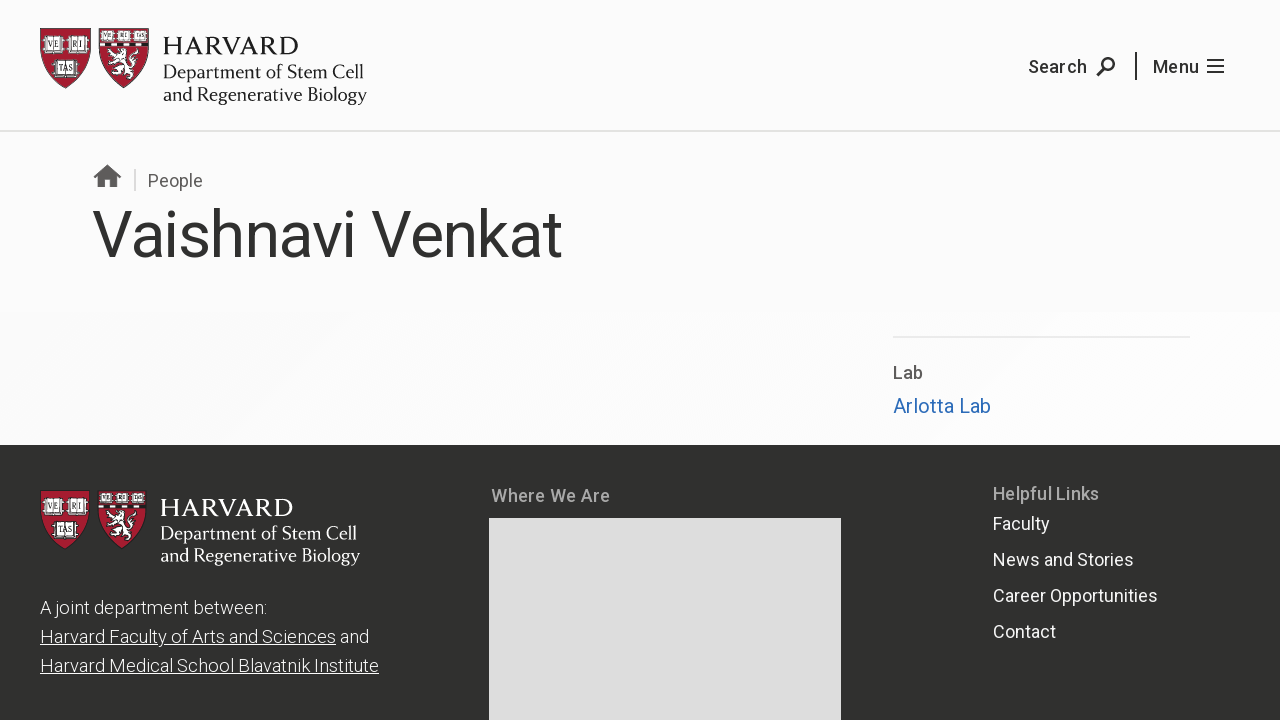

--- FILE ---
content_type: text/html; charset=UTF-8
request_url: https://hscrb.harvard.edu/people/vaishnavi-venkat/
body_size: 6706
content:
<!doctype html>
<!--[if lt IE 7]><html class="no-js no-svg ie ie6 lt-ie9 lt-ie8 lt-ie7" lang="en-US"> <![endif]-->
<!--[if IE 7]><html class="no-js no-svg ie ie7 lt-ie9 lt-ie8" lang="en-US"> <![endif]-->
<!--[if IE 8]><html class="no-js no-svg ie ie8 lt-ie9" lang="en-US"> <![endif]-->
<!--[if IE 9]><html class="no-js no-svg ie ie9" lang="en-US"> <![endif]-->
<!--[if gt IE 9]><!--><html class="no-js no-svg" lang="en-US"> <!--<![endif]-->
<head>
    <meta http-equiv="Content-Type" content="text/html; charset=UTF-8" />
  <meta http-equiv="X-UA-Compatible" content="IE=edge,chrome=1">
  <meta name="viewport" content="width=device-width, initial-scale=1">
  <link rel="author" href="https://hscrb.harvard.edu/wp-content/themes/custom/hscrb/humans.txt" />
  <link rel="pingback" href="https://hscrb.harvard.edu/wp/xmlrpc.php" />
  <link rel="profile" href="http://gmpg.org/xfn/11">
  <link rel="stylesheet" href="https://hscrb.harvard.edu/wp-content/themes/custom/hscrb/style.css" type="text/css" media="screen" />
  <!--[if lt IE 9]>
  <script src="//cdnjs.cloudflare.com/ajax/libs/html5shiv/3.7.3/html5shiv.min.js"></script>
  <script>document.createElement( "picture" );</script>
  <script src="//cdnjs.cloudflare.com/ajax/libs/respond.js/1.4.2/respond.min.js"></script>
  <script src="//cdnjs.cloudflare.com/ajax/libs/svg4everybody/2.0.3/svg4everybody.min.js"></script>
  <script>svg4everybody();</script>
  <![endif]-->
  <title>Vaishnavi Venkat | HSCRB</title>

<!-- This site is optimized with the Yoast SEO plugin v11.9 - https://yoast.com/wordpress/plugins/seo/ -->
<link rel="canonical" href="https://hscrb.harvard.edu/people/vaishnavi-venkat/" />
<meta property="og:locale" content="en_US" />
<meta property="og:type" content="article" />
<meta property="og:title" content="Vaishnavi Venkat | HSCRB" />
<meta property="og:url" content="https://hscrb.harvard.edu/people/vaishnavi-venkat/" />
<meta property="og:site_name" content="HSCRB" />
<meta name="twitter:card" content="summary_large_image" />
<meta name="twitter:title" content="Vaishnavi Venkat | HSCRB" />
<meta name="twitter:site" content="@HSCRB" />
<meta name="twitter:creator" content="@HSCRB" />
<script type='application/ld+json' class='yoast-schema-graph yoast-schema-graph--main'>{"@context":"https://schema.org","@graph":[{"@type":"WebSite","@id":"https://hscrb.harvard.edu/#website","url":"https://hscrb.harvard.edu/","name":"HSCRB","potentialAction":{"@type":"SearchAction","target":"https://hscrb.harvard.edu/?s={search_term_string}","query-input":"required name=search_term_string"}},{"@type":"WebPage","@id":"https://hscrb.harvard.edu/people/vaishnavi-venkat/#webpage","url":"https://hscrb.harvard.edu/people/vaishnavi-venkat/","inLanguage":"en-US","name":"Vaishnavi Venkat | HSCRB","isPartOf":{"@id":"https://hscrb.harvard.edu/#website"},"datePublished":"2023-08-16T19:59:23+00:00","dateModified":"2023-08-23T17:20:33+00:00"}]}</script>
<!-- / Yoast SEO plugin. -->

<link rel='dns-prefetch' href='//hscrb.harvard.edu' />
<link rel='dns-prefetch' href='//fonts.googleapis.com' />
<link rel='dns-prefetch' href='//s.w.org' />
<link rel='stylesheet' id='wp-block-library-css'  href='https://hscrb.harvard.edu/wp/wp-includes/css/dist/block-library/style.min.css?ver=5.2.3' type='text/css' media='all' />
<link rel='stylesheet' id='UserAccessManagerLoginForm-css'  href='https://hscrb.harvard.edu/wp-content/plugins/user-access-manager/assets/css/uamLoginForm.css?ver=2.1.12' type='text/css' media='screen' />
<link rel='stylesheet' id='search-filter-plugin-styles-css'  href='https://hscrb.harvard.edu/wp-content/plugins/search-and-filter/public/assets/css/search-filter.min.css?ver=2.4.6' type='text/css' media='all' />
<link rel='stylesheet' id='hscrb_font_roboto-css'  href='https://fonts.googleapis.com/css?family=Roboto:300,300i,400,400i,500' type='text/css' media='all' />
<link rel='stylesheet' id='hscrb-css'  href='https://hscrb.harvard.edu/wp-content/themes/custom/hscrb/assets/dist/css/style.css?ver=202601191510' type='text/css' media='all' />
<script type='text/javascript' src='https://hscrb.harvard.edu/wp/wp-includes/js/jquery/jquery.js?ver=1.12.4-wp'></script>
<script type='text/javascript' src='https://hscrb.harvard.edu/wp/wp-includes/js/jquery/jquery-migrate.min.js?ver=1.4.1'></script>
<link rel='https://api.w.org/' href='https://hscrb.harvard.edu/wp-json/' />

<link rel='shortlink' href='https://hscrb.harvard.edu/?p=10076' />
<link rel="alternate" type="application/json+oembed" href="https://hscrb.harvard.edu/wp-json/oembed/1.0/embed?url=https%3A%2F%2Fhscrb.harvard.edu%2Fpeople%2Fvaishnavi-venkat%2F" />
<link rel="alternate" type="text/xml+oembed" href="https://hscrb.harvard.edu/wp-json/oembed/1.0/embed?url=https%3A%2F%2Fhscrb.harvard.edu%2Fpeople%2Fvaishnavi-venkat%2F&#038;format=xml" />
<!-- BEGIN GADWP v5.3.9 Tag Manager - https://exactmetrics.com/ -->
<script>
  window.dataLayer = window.dataLayer || [];
  window.dataLayer.push({});
</script>

<script>
(function(w,d,s,l,i){w[l]=w[l]||[];w[l].push({'gtm.start':
	new Date().getTime(),event:'gtm.js'});var f=d.getElementsByTagName(s)[0],
	j=d.createElement(s),dl=l!='dataLayer'?'&l='+l:'';j.async=true;j.src=
	'https://www.googletagmanager.com/gtm.js?id='+i+dl;f.parentNode.insertBefore(j,f);
	})(window,document,'script','dataLayer','GTM-5F9RFR3');
</script>
<!-- END GADWP Tag Manager -->


  
<link rel="apple-touch-icon" sizes="180x180" href="/wp-content/themes/custom/hscrb/assets/dist/favicon/apple-touch-icon.png">
<link rel="icon" type="image/png" sizes="32x32" href="/wp-content/themes/custom/hscrb/assets/dist/favicon/favicon-32x32.png">
<link rel="icon" type="image/png" sizes="16x16" href="/wp-content/themes/custom/hscrb/assets/dist/favicon/favicon-16x16.png">
<link rel="manifest" href="/wp-content/themes/custom/hscrb/assets/dist/favicon/site.webmanifest">
<link rel="mask-icon" href="/wp-content/themes/custom/hscrb/assets/dist/favicon/safari-pinned-tab.svg" color="#A51C30">
<link rel="shortcut icon" href="/wp-content/themes/custom/hscrb/assets/dist/favicon/favicon.ico">
<meta name="theme-color" content="#ffffff">  	</head>

<body class="person-template-default single single-person postid-10076 " data-template="base.twig">

  <a tabIndex=0 class="skip-link sr-only" href="#content">Skip to content</a>

  
        <div class="bc-l-scroll-container">

                    

<header class="bc-c-site-header" role="banner">
  <div class="bc-l-wrapper">
    <div class="bc-l-row">
      <div class="bc-l-col-16 bc-l-col-xs-15">
        <div class="hscrb-logo bc-u-disp--flex bc-u-items-center bc-u-content-center">
          <a class="bc-u-fit bc-c-hscrb-logo-link bc-c-site-header__logo bc-u-transition" href="https://hscrb.harvard.edu" rel="home"><span class="sr-only">HSCRB</span></a>
        </div>
      </div>
      <div class="bc-l-col-8 bc-l-col-xs-9 bc-l-end bc-l-text-right bc-c-site-header__actions">
        <a href="/search/" class="bc-c-site-header__action js-trigger-search">
          <span class="bc-u-hide--xs_max mr-xs">Search</span>
          <svg width="24" height="24" xmlns="http://www.w3.org/2000/svg"><path d="M13 5.5a4.5 4.5 0 1 0 0 9 4.5 4.5 0 0 0 0-9zM9.716 16.183l-6.302 6.302-2.121-2.121 6.131-6.131a7 7 0 1 1 2.292 1.95z" fill-rule="nonzero"/></svg>
        </a>
        <a href="#mainmenu" class="bc-c-site-header__action js-trigger-flyout"><span class="bc-u-hide--xs_max mr-xs">Menu</span><svg width="17px" height="14px" viewBox="0 0 17 14" xmlns="http://www.w3.org/2000/svg"><path d="M0 6h17v2H0V6zm0-6h17v2H0V0zm0 12h17v2H0v-2z" fill-rule="nonzero"/></svg></a>
      </div>
    </div>
  </div>
</header>
      
      <main id="content" class="bc-l-content-wrapper">

                
                <div class="bc-l-main-content">
            <section class="bc-l-full-page-bleed bc-u-bg--page pt-l pb-xl">
    <div class="bc-l-full-page-bleed__wrapper">
      <div class="bc-l-wrapper">
        <div class="bc-l-col-24 bc-l-col-md-22 bc-l-col-md-offset-1">
          <h4 class="bc-c-page-header__breadcrumbs">
            <h5 class="bc-c-breadcrumbs mb-xxs">
  
  <a href="/"><svg xmlns="http://www.w3.org/2000/svg" width="30" viewBox="0 0 36 27.37"><path d="M31,33.69H23.26V23.35H16.4V33.69H8.65v-15L5.07,21.77,3.74,20.22h0L19.83,6.32l16.08,13.9-1.33,1.55h0L31,18.68Z" transform="translate(-1.35 -5.22)"/></svg></a>
       <span class="bc-c-joiner">|</span> 
    <span class="bc-c-breadcrumb__item">
        <a class=""  href="/people/">People</a>
    </span>
  </h5>
          </h4>
          <h1 class="bc-f-h1">Vaishnavi Venkat</h1>
        </div>
      </div>
    </div>
  </section>

  <section class="bc-l-full-page-bleed bc-u-bg--gradient">
    <div class="bc-l-full-page-bleed__wrapper">
      <div class="bc-l-wrapper">
        <div class="bc-l-row pt-0 mb-0">
          <div class="bc-l-col-24 bc-l-col-md-13 bc-l-col-md-offset-1">

                                    
                                              </div>

          <div class="bc-l-col-24 bc-l-col-md-6 bc-l-col-md-offset-3 bc-c-page-sidebar pb-m bc-u-blue-links">
              

      
      <div class="pt-m">
      <hr class="mb-m" />
      <h4 class="bc-f-label bc-u-c--grey mb-xs">Lab</h4>
              <div class="">
          <a href="https://hscrb.harvard.edu/labs/arlotta-lab/">Arlotta Lab</a>
          <div></div>
        </div>
          </div>
  
    
  
  

          </div>

          
        </div>
      </div>
    </div>
  </section>

  
        </div>


      </main>

              <footer class="bc-l-section bc-c-site-footer clearfix">
  <div class="bc-l-wrapper clearfix">
    <div class="bc-l-row">
      <div class="bc-c-site-footer__site_description bc-u-underline-links bc-l-col-24 bc-l-col-xs-12 bc-l-col-md-7">
        <h2 class="hscrb-logo bc-c-site-footer__logo">
          <a class="bc-c-hscrb-logo-link" href="https://hscrb.harvard.edu" rel="home"><span class="sr-only">HSCRB</span></a>
        </h2>

        A joint department between:
<a href="//www.fas.harvard.edu/" target="_blank" rel="noopener">Harvard Faculty of Arts and Sciences</a> and
<a href="//hms.harvard.edu/" target="_blank" rel="noopener">Harvard Medical School Blavatnik Institute</a>
      </div>

      <div class="bc-l-col-24 bc-l-col-md-offset-2 bc-l-col-md-7">
            <nav class="bc-c-site-footer-map">
    <h3 class="bc-c-footer-map__header pb-0 ">Where We Are</h3>
    <figure class=" bc-l-row pb-s">
      <div class="bc-c-site-footer-map__map bc-l-col-24 bc-l-col-xs-11 bc-l-col-md-24 mb-s" id="js-footer-map">
      </div>
      <div class="sr-only">Map and addresses of HSCRB locations</div>
      <figcaption class="bc-f-figcaption bc-c-site-footer-map__legend pt-0 bc-l-col-24 bc-l-col-xs-11 bc-l-col-md-24 bc-l-col-xs-offset-1 bc-l-col-sm-offset-1 bc-l-col-md-offset-0">
        <div class="vcard">
          <div class="org bc-c-site-footer-map__legend__header">
            Contact us
          </div>
          <div class="adr">
            <div class="building">HSCRB Administration</div>
            <div class="street-address">Bauer-Sherman Fairchild Complex<br />
7 Divinity Avenue<br />
Cambridge, MA 02138</div>
          </div>
        </div>
        <ul class="bc-u-list-reset sr-only pt-s">
                      <li data-pin-address=" 7 Divinity Avenue<br />
 Cambridge, MA 02138" data-pin-name="Harvard University Bauer-Sherman Fairchild Complex" class="mb-m vcard">
              <div class="org bc-c-site-footer-map__legend__header mb-0 pb-0">Harvard University Bauer-Sherman Fairchild Complex</div>
              <div class="adr"> 7 Divinity Avenue<br />
 Cambridge, MA 02138</div>
            </li>
                      <li data-pin-address="52 Oxford Street<br />
Cambridge, MA 02138" data-pin-name="Harvard University - Northwest Building" class="mb-m vcard">
              <div class="org bc-c-site-footer-map__legend__header mb-0 pb-0">Harvard University - Northwest Building</div>
              <div class="adr">52 Oxford Street<br />
Cambridge, MA 02138</div>
            </li>
                      <li data-pin-address="415 Main Street<br />
Cambridge, MA 02142" data-pin-name="Broad Institute of MIT and Harvard" class="mb-m vcard">
              <div class="org bc-c-site-footer-map__legend__header mb-0 pb-0">Broad Institute of MIT and Harvard</div>
              <div class="adr">415 Main Street<br />
Cambridge, MA 02142</div>
            </li>
                      <li data-pin-address="185 Cambridge Street<br />
Boston, MA 02114" data-pin-name="Massachusetts General Hospital" class="mb-m vcard">
              <div class="org bc-c-site-footer-map__legend__header mb-0 pb-0">Massachusetts General Hospital</div>
              <div class="adr">185 Cambridge Street<br />
Boston, MA 02114</div>
            </li>
                      <li data-pin-address="300 Longwood Ave<br />
Boston, MA 02115" data-pin-name="Boston Children's Hospital" class="mb-m vcard">
              <div class="org bc-c-site-footer-map__legend__header mb-0 pb-0">Boston Children's Hospital</div>
              <div class="adr">300 Longwood Ave<br />
Boston, MA 02115</div>
            </li>
                      <li data-pin-address="77 Avenue Louis Pasteur<br />
Boston, MA 02115" data-pin-name="Harvard Medical School" class="mb-m vcard">
              <div class="org bc-c-site-footer-map__legend__header mb-0 pb-0">Harvard Medical School</div>
              <div class="adr">77 Avenue Louis Pasteur<br />
Boston, MA 02115</div>
            </li>
                      <li data-pin-address="3 Blackfan Circle<br />
Boston, MA 02115" data-pin-name="Center for Life Sciences" class="mb-m vcard">
              <div class="org bc-c-site-footer-map__legend__header mb-0 pb-0">Center for Life Sciences</div>
              <div class="adr">3 Blackfan Circle<br />
Boston, MA 02115</div>
            </li>
                      <li data-pin-address="450 Brookline Avenue<br />
Boston, MA 02115" data-pin-name="Dana Farber Cancer Institute" class="mb-m vcard">
              <div class="org bc-c-site-footer-map__legend__header mb-0 pb-0">Dana Farber Cancer Institute</div>
              <div class="adr">450 Brookline Avenue<br />
Boston, MA 02115</div>
            </li>
                      <li data-pin-address="1 Joslin Place<br />
Boston, MA 02215" data-pin-name="Joslin Diabetes Center" class="mb-m vcard">
              <div class="org bc-c-site-footer-map__legend__header mb-0 pb-0">Joslin Diabetes Center</div>
              <div class="adr">1 Joslin Place<br />
Boston, MA 02215</div>
            </li>
                  </ul>
      </figcaption>
    </figure>
  </nav>
      </div>

      <div class="bc-l-col-24 bc-l-col-xs-offset-2 bc-l-col-xs-10 bc-l-col-md-offset-3 bc-l-col-md-5">
          <h3 class="bc-c-footer-nav__header bc-u-lh--1">Helpful Links</h3>
  <ul class="bc-c-footer-nav bc-u-lh--1 bc-u-list-reset">
          <li class="bc-c-footer-nav__item"><a href="/faculty/">Faculty</a></li>
          <li class="bc-c-footer-nav__item"><a href="/news/">News and Stories</a></li>
          <li class="bc-c-footer-nav__item"><a href="/jobs/">Career Opportunities</a></li>
          <li class="bc-c-footer-nav__item"><a href="/contact/">Contact</a></li>
      </ul>
      </div>

      <div class="bc-l-col-24">
                  <div class="mb-xxs">
           <a href="https://twitter.com/hscrb" class="bc-c-social-link bc-u-disp--inline-flex mr-xxs "><div class="bc-c-social-link__icon"><svg xmlns="http://www.w3.org/2000/svg" width="24" height="24" viewBox="0 0 24 24"><path d="M24 4.557c-.883.392-1.832.656-2.828.775 1.017-.609 1.798-1.574 2.165-2.724-.951.564-2.005.974-3.127 1.195-.897-.957-2.178-1.555-3.594-1.555-3.179 0-5.515 2.966-4.797 6.045-4.091-.205-7.719-2.165-10.148-5.144-1.29 2.213-.669 5.108 1.523 6.574-.806-.026-1.566-.247-2.229-.616-.054 2.281 1.581 4.415 3.949 4.89-.693.188-1.452.232-2.224.084.626 1.956 2.444 3.379 4.6 3.419-2.07 1.623-4.678 2.348-7.29 2.04 2.179 1.397 4.768 2.212 7.548 2.212 9.142 0 14.307-7.721 13.995-14.646.962-.695 1.797-1.562 2.457-2.549z"/></svg></div><span>Follow us on Twitter</span></a>          </div>
              </div>
    </div>
  </div>
  <div class="bc-l-wrapper bc-c-site-footer__copyright clearfix">
    <div class="bc-l-row">
      <div class="bc-l-col-24 bc-l-col-sm-12">
        © 2026
        by the President and Fellows of Harvard College
      </div>
      <div class="bc-l-col-24 bc-l-col-sm-12 bc-l-end-md">
        <ul class="bc-u-list-reset bc-l-text-right-sm bc-c-footer__nav--legal">
                                    <li class="">
                <a href="https://accessibility.huit.harvard.edu/digital-accessibility-policy">Accessibility</a>
              </li>
                                                <li class="">
                <a href="/privacy-statement">Privacy Statement</a>
              </li>
                              </ul>
      </div>
    </div>
  </div>
</footer>
      
      <div class="bc-c-site-header__fixed-buttons">
  <a href="#site-search" class="js-trigger-search"><span class="sr-only">Search</span><svg class="bc-c-site-header__fixed-buttons__search"  width="24" height="24" xmlns="http://www.w3.org/2000/svg"><path d="M13 5.5a4.5 4.5 0 1 0 0 9 4.5 4.5 0 0 0 0-9zM9.716 16.183l-6.302 6.302-2.121-2.121 6.131-6.131a7 7 0 1 1 2.292 1.95z" fill="#30302F" fill-rule="nonzero" /></svg></a>
  <a href="#mainmenu" class="js-trigger-flyout"><span class="sr-only">Menu</span><svg class="bc-c-site-header__fixed-buttons__menu" width="17px" height="14px" viewBox="0 0 17 14" xmlns="http://www.w3.org/2000/svg"><path d="M0 6h17v2H0V6zm0-6h17v2H0V0zm0 12h17v2H0v-2z" fill-rule="nonzero"/></svg></a>
</div>
    </div>

    <input type="checkbox" id="flyout-toggle" class="bc-c-flyout-toggle js-hide" role="switch" aria-checked="false" aria-label="flyout toggle"/>
<aside class="bc-c-flyout-wrapper">
  <div class="bc-c-flyout-container__close"><button class="bc-c-modal--close bc-c-flyout-container__close__button js-trigger-flyout bc-u-transition" id="js-close-flyout" aria-label="Navigation Menu Toggle"></button></div>
  <div class="bc-c-flyout-container">
    <nav class="bc-c-flyout-nav" role="navigation" aria-label="Site Navigation">
  <ul class="bc-c-flyout-nav__mainmenu--primary bc-u-list-reset">
          <li class="nav-main-item  menu-item menu-item-type-custom menu-item-object-custom menu-item-6253 menu-item-has-children">
        <h4 class="bc-f-subheading">About</h4>
                  <ul class="bc-c-flyout-nav__mainmenu__submenu bc-u-list-reset">
                          <li class="nav-drop-item">
                <a href="https://hscrb.harvard.edu/mission-and-values/">Mission and Values</a>
              </li>
                          <li class="nav-drop-item">
                <a href="https://hscrb.harvard.edu/leadership/">Leadership</a>
              </li>
                          <li class="nav-drop-item">
                <a href="https://hscrb.harvard.edu/people/">People</a>
              </li>
                          <li class="nav-drop-item">
                <a href="https://hscrb.harvard.edu/labs/administration/">Administration</a>
              </li>
                          <li class="nav-drop-item">
                <a href="https://hscrb.harvard.edu/working-here/">Working Here</a>
              </li>
                      </ul>
              </li>
          <li class="nav-main-item  menu-item menu-item-type-custom menu-item-object-custom menu-item-6254 menu-item-has-children">
        <h4 class="bc-f-subheading">Faculty and Research</h4>
                  <ul class="bc-c-flyout-nav__mainmenu__submenu bc-u-list-reset">
                          <li class="nav-drop-item">
                <a href="https://hscrb.harvard.edu/research-direction/">Research Direction</a>
              </li>
                          <li class="nav-drop-item">
                <a href="/faculty/">Our Faculty</a>
              </li>
                          <li class="nav-drop-item">
                <a href="https://hscrb.harvard.edu/faculty-search-2024/">Join the HSCRB Faculty</a>
              </li>
                          <li class="nav-drop-item">
                <a href="https://hscrb.harvard.edu/recent-publications/">Recent Publications</a>
              </li>
                      </ul>
              </li>
          <li class="nav-main-item  menu-item menu-item-type-custom menu-item-object-custom menu-item-6255 menu-item-has-children">
        <h4 class="bc-f-subheading">Education and Training</h4>
                  <ul class="bc-c-flyout-nav__mainmenu__submenu bc-u-list-reset">
                          <li class="nav-drop-item">
                <a href="https://hscrb.harvard.edu/why-hscrb/">Why HSCRB?</a>
              </li>
                          <li class="nav-drop-item">
                <a href="https://hscrb.harvard.edu/undergraduate-students/">Undergraduate Students</a>
              </li>
                          <li class="nav-drop-item">
                <a href="https://hscrb.harvard.edu/graduate-students/">Graduate Students</a>
              </li>
                          <li class="nav-drop-item">
                <a href="https://hscrb.harvard.edu/graduate-students/ms-mba-program/">MS/MBA Program</a>
              </li>
                          <li class="nav-drop-item">
                <a href="https://hscrb.harvard.edu/postdoctoral-fellows/">Postdoctoral Fellows</a>
              </li>
                          <li class="nav-drop-item">
                <a href="https://hscrb.harvard.edu/medical-students/">Medical Students</a>
              </li>
                      </ul>
              </li>
          <li class="nav-main-item  menu-item menu-item-type-custom menu-item-object-custom menu-item-6256 menu-item-has-children">
        <h4 class="bc-f-subheading">Resources</h4>
                  <ul class="bc-c-flyout-nav__mainmenu__submenu bc-u-list-reset">
                          <li class="nav-drop-item">
                <a href="https://hscrb.harvard.edu/core-facilities/">Core Facilities</a>
              </li>
                          <li class="nav-drop-item">
                <a href="https://hscrb.harvard.edu/laboratory-operations/">Laboratory Operations</a>
              </li>
                          <li class="nav-drop-item">
                <a href="https://hscrb.harvard.edu/hscrb-network/">HSCRB Network</a>
              </li>
                          <li class="nav-drop-item">
                <a href="https://hscrb.harvard.edu/for-patients/">For Patients</a>
              </li>
                      </ul>
              </li>
      </ul>
  <ul class="bc-c-flyout-nav__mainmenu--secondary bc-u-list-reset">
                  <li><a href="/news/">News and Stories</a></li>
                        <li><a href="https://hscrb.harvard.edu/jobs/">Career Opportunities</a></li>
                        <li><a href="https://hscrb.harvard.edu/contact/">Contact</a></li>
            </ul>
</nav>
    <div class="bc-c-flyout-content"></div>
  </div>
  <div class="bc-c-flyout-container__mask js-trigger-flyout"></div>
</aside>

    <label for="site-search-toggle"></label>
<input type="checkbox" id="site-search-toggle" aria-checked="false" class="bc-c-site-search-toggle bc-u-hide" role="switch" aria-label="search toggle" />
<div class="bc-c-site-search" id="site-search" role="search">
  <div class="bc-c-site-search__content">
    <div class="bc-l-wrapper">
      <div class="bc-l-row">
        <form action="/" id="site-search__form" class="bc-u-disp--flex bc-u-h100 bc-l-col-24 bc-u-self-center bc-c-site-search__form" method="get">
          <button type="submit" class="bc-u-bg--transparent">
            <img src="/wp-content/themes/custom/hscrb/assets/src/icon/icon-search.svg" height="24" width="24" alt="Submit Search" />
            <span class="sr-only">Submit Search</span>
          </button>
          <input name="s" type="search" value="" placeholder="Enter Search Terms" aria-label="Search" class="bc-u-w100" />
        </form>
        <button class="bc-c-modal--close bc-c-site-search__close js-trigger-search" aria-label="Close Search Form"></button>
      </div>
    </div>
  </div>
</div>

      
      
  <script type='text/javascript' src='https://hscrb.harvard.edu/wp-content/themes/custom/hscrb/assets/dist/js/vendor/seedrandom.min.js'></script>
<script type='text/javascript' src='https://cdnjs.cloudflare.com/ajax/libs/ScrollMagic/2.0.7/ScrollMagic.js'></script>
<script type='text/javascript' src='https://hscrb.harvard.edu/wp-content/themes/custom/hscrb/assets/dist/js/app.js?ver=202601191510'></script>
<script type='text/javascript' src='https://hscrb.harvard.edu/wp-content/themes/custom/hscrb/assets/dist/js/vendor/leaflet.js'></script>
<script type='text/javascript' src='https://cdnjs.cloudflare.com/ajax/libs/bluebird/3.3.5/bluebird.min.js'></script>
<script type='text/javascript' src='https://hscrb.harvard.edu/wp-content/themes/custom/hscrb/assets/dist/js/footermap.js?ver=202601191510'></script>
<script type='text/javascript' src='https://hscrb.harvard.edu/wp-content/plugins/theia-smart-thumbnails-premium/dist/js/tst-frontend.js?ver=2.1.1'></script>
<script type='text/javascript' src='https://hscrb.harvard.edu/wp/wp-includes/js/wp-embed.min.js?ver=5.2.3'></script>
        <script>
            var tstLoadedImages = [];
        </script>
        
  </body>
</html>


--- FILE ---
content_type: text/plain
request_url: https://www.google-analytics.com/j/collect?v=1&_v=j102&a=1485328164&t=pageview&_s=1&dl=https%3A%2F%2Fhscrb.harvard.edu%2Fpeople%2Fvaishnavi-venkat%2F&ul=en-us%40posix&dt=Vaishnavi%20Venkat%20%7C%20HSCRB&sr=1280x720&vp=1280x720&_u=YEBAAEABAAAAACAAI~&jid=483214409&gjid=1488125241&cid=573833528.1768835441&tid=UA-145793125-1&_gid=1748374398.1768835441&_r=1&_slc=1&gtm=45He61f0h2n815F9RFR3v812687061za200zd812687061&gcd=13l3l3l3l1l1&dma=0&tag_exp=103116026~103200004~104527907~104528501~104684208~104684211~105391252~115495938~115938465~115938468~116682875~117041588&z=1468322486
body_size: -451
content:
2,cG-EM6C86P601

--- FILE ---
content_type: image/svg+xml
request_url: https://hscrb.harvard.edu/wp-content/themes/custom/hscrb/assets/src/icon/icon-close.svg
body_size: -233
content:
<svg width="64" height="60" xmlns="http://www.w3.org/2000/svg"><g fill-rule="evenodd"><path d="M23 36.508l6.533-6.661-6.26-6.387L24.716 22l6.241 6.387L37.216 22l1.441 1.46-6.259 6.387 6.551 6.66-1.441 1.442-6.552-6.642-6.514 6.642z" fill-rule="nonzero"/></g></svg>


--- FILE ---
content_type: image/svg+xml
request_url: https://hscrb.harvard.edu/wp-content/themes/custom/hscrb/assets/src/images/hscrb-logo-white.svg
body_size: 37601
content:
<svg viewBox="0 0 360 84.79" xmlns="http://www.w3.org/2000/svg"><g fill="#fff"><path d="m136.22 55a1.33 1.33 0 0 0 1.11-1.32v-11.76a1.31 1.31 0 0 0 -1.11-1.25v-.3h2.11c.67 0 2.69-.14 4.15-.14a7.44 7.44 0 0 1 7.6 7.81c0 4.27-3.09 7.3-7.6 7.3-1.46 0-3.48-.14-4.15-.14h-2.11zm3-.67a11.89 11.89 0 0 0 2.34.18c3.89 0 6.37-2.59 6.37-6.51 0-3.75-2.53-7-6.26-7a12.84 12.84 0 0 0 -2.45.18z"/><path d="m160 54a4.26 4.26 0 0 1 -3.38 1.48c-3.27 0-5-2-5-5a4.65 4.65 0 0 1 4.64-5 3.65 3.65 0 0 1 3.94 3.73 1.68 1.68 0 0 1 -.07.48h-6.58c-.3 2.67 1.18 4.66 3.38 4.66a3.52 3.52 0 0 0 2.69-.81zm-1.69-5.08a2.2 2.2 0 0 0 -2-2.59 2.91 2.91 0 0 0 -2.64 2.59z"/><path d="m161.55 59.51c.49-.21 1-.47 1-.91v-10.6c0-.74-.42-1.09-1.18-1.25v-.26l2.63-1.02h.26l.09 1.45a4.16 4.16 0 0 1 3.15-1.45c2.39 0 4.05 2.34 4.05 4.86 0 2.85-2 5.17-4.56 5.17a3.78 3.78 0 0 1 -2.64-1v4.1c0 .47.49.67 1 .91v.27h-1.94-1.88zm2.78-6.07a2.74 2.74 0 0 0 2.32 1.18c2 0 3-1.83 3-3.94s-1-4-3-4a2.39 2.39 0 0 0 -2.32 1.41z"/><path d="m174.11 45.93a11.11 11.11 0 0 1 3.27-.46c2.75 0 3.31 1.41 3.31 3v4.82c0 .74.23.93.51.93a1.25 1.25 0 0 0 .53-.1l.16.37s-.48.26-1 .58-.86.65-.86.65a3.93 3.93 0 0 1 -.95-1.46 4 4 0 0 1 -3 1.23c-1.76 0-3-.83-3-2.71s1.67-2.66 3.36-3c.47-.07 1.95-.09 2.46-.09v-1.5a1.83 1.83 0 0 0 -2.06-1.9 2.67 2.67 0 0 0 -2.46 1.53h-.3zm4.82 4.49h-1.37a2.29 2.29 0 0 0 -2.56 2.23 1.57 1.57 0 0 0 1.6 1.69 2.82 2.82 0 0 0 2.34-1.3z"/><path d="m183.1 55c.49-.21 1-.46 1-.9v-6.1c0-.74-.42-1.09-1.18-1.25v-.26l2.59-1.06h.26c0 .44.09 1.73.09 1.73a3.31 3.31 0 0 1 2.71-1.73 3.77 3.77 0 0 1 1.48.32v2.15h-.3a2 2 0 0 0 -1.71-1.18 2.09 2.09 0 0 0 -2.18 2.13v5.26c0 .46.49.67 1 .9v.28h-1.94-1.88z"/><path d="m192.53 46.51h-1.44v-.51l1.26-.37a4.41 4.41 0 0 0 1.18-2.63h.76v2.67h2.85v.88h-2.85v5.93c0 1.23.4 1.64 1.11 1.64a1.87 1.87 0 0 0 1.44-.67l.37.35a3.11 3.11 0 0 1 -2.48 1.69c-1.11 0-2.2-.53-2.2-2.71z"/><path d="m198.76 55c.49-.21 1-.46 1-.9v-6.1c0-.74-.41-1.09-1.18-1.25v-.26l2.6-1.06h.25l.09 1.5a4.54 4.54 0 0 1 3.23-1.5 2.24 2.24 0 0 1 2.38 1.5 5.13 5.13 0 0 1 3.45-1.5c2 0 2.6 1.27 2.6 2.82v5.82c0 .46.49.67 1 .9v.28h-1.94-1.88v-.25c.49-.21 1-.46 1-.9v-4.51c0-1.65-.09-2.94-1.74-2.94a3.56 3.56 0 0 0 -2.36 1.06 5.72 5.72 0 0 1 0 .58v5.82c0 .46.49.67 1 .9v.28h-1.94-1.88v-.29c.49-.21 1-.46 1-.9v-4.51c0-1.65-.09-2.94-1.74-2.94a3.12 3.12 0 0 0 -2.32 1.27v6.19c0 .46.49.67 1.05.9v.28h-2-1.88z"/><path d="m224.09 54a4.26 4.26 0 0 1 -3.38 1.48c-3.27 0-5-2-5-5a4.65 4.65 0 0 1 4.64-5 3.65 3.65 0 0 1 3.94 3.73 1.68 1.68 0 0 1 -.07.48h-6.58c-.3 2.67 1.18 4.66 3.38 4.66a3.52 3.52 0 0 0 2.69-.81zm-1.69-5.08a2.2 2.2 0 0 0 -2-2.59 2.91 2.91 0 0 0 -2.64 2.59z"/><path d="m225.55 55c.49-.21 1-.46 1-.9v-6.1c0-.74-.41-1.09-1.18-1.25v-.26l2.6-1.06h.25l.09 1.5a4.75 4.75 0 0 1 3.32-1.5 2.86 2.86 0 0 1 3.15 2.82v5.82c0 .46.48.67 1 .9v.28h-2-1.87v-.25c.48-.21 1-.46 1-.9v-4.51c0-1.65-.65-2.94-2.3-2.94a3.31 3.31 0 0 0 -2.41 1.27v6.19c0 .46.49.67 1 .9v.28h-1.95-1.88z"/><path d="m238.37 46.51h-1.44v-.51l1.25-.37a4.35 4.35 0 0 0 1.18-2.63h.77v2.67h2.87v.88h-2.85v5.93c0 1.23.39 1.64 1.11 1.64a1.87 1.87 0 0 0 1.44-.67l.37.35a3.13 3.13 0 0 1 -2.48 1.69c-1.11 0-2.2-.53-2.2-2.71z"/><path d="m249.42 50.47a4.87 4.87 0 1 1 9.73 0 4.87 4.87 0 1 1 -9.73 0zm7.85 0c0-1.9-.85-4.15-3-4.15s-3 2.25-3 4.15.85 4.17 3 4.17 3-2.29 3-4.19z"/><path d="m260.73 55c.49-.21 1-.46 1-.9v-7.6h-1.32v-.65l1.32-.23v-2.87a3.1 3.1 0 0 1 3-3.31 8.06 8.06 0 0 1 2.27.46v1.88h-.3c-.47-.81-.86-1.51-1.93-1.51-.58 0-1.27.63-1.27 1.88v3.48h2.5v.88h-2.53v7.6c0 .46.62.72 1.27.9v.28h-2.17-1.88z"/><path d="m273.26 52.25h.31a3 3 0 0 0 1.08 1.67 5.14 5.14 0 0 0 2.62.67c1.79 0 3.22-.67 3.22-2.54a2.35 2.35 0 0 0 -.92-2.11 39.4 39.4 0 0 0 -4.41-2.18 3.55 3.55 0 0 1 -2.24-3.45c0-2.9 2.38-4.17 5.23-4.17 1.16 0 2.48.32 3.64.27l.12 2.76h-.3a3 3 0 0 0 -1.14-1.46 4.91 4.91 0 0 0 -2.5-.65c-1.79 0-3.13.93-3.13 2.48a2.67 2.67 0 0 0 1.44 2.46c1.34.79 3.15 1.41 4.49 2.25a3.13 3.13 0 0 1 1.62 2.89c0 2.76-2.06 4.36-5 4.36a14.69 14.69 0 0 1 -4-.69z"/><path d="m285 46.51h-1.44v-.51l1.25-.37a4.36 4.36 0 0 0 1.19-2.63h.76v2.67h2.85v.88h-2.85v5.93c0 1.23.39 1.64 1.11 1.64a1.87 1.87 0 0 0 1.44-.67l.37.35a3.11 3.11 0 0 1 -2.48 1.69c-1.11 0-2.2-.53-2.2-2.71z"/><path d="m299.29 54a4.28 4.28 0 0 1 -3.39 1.48c-3.26 0-5-2-5-5a4.65 4.65 0 0 1 4.63-5 3.64 3.64 0 0 1 3.94 3.73 1.39 1.39 0 0 1 -.07.48h-6.58c-.3 2.67 1.18 4.66 3.39 4.66a3.5 3.5 0 0 0 2.68-.81zm-1.69-5.08a2.2 2.2 0 0 0 -2-2.59 2.9 2.9 0 0 0 -2.64 2.59z"/><path d="m300.68 55c.49-.21 1-.46 1-.9v-6.1c0-.74-.42-1.09-1.18-1.25v-.26l2.59-1.06h.26l.09 1.5a4.49 4.49 0 0 1 3.22-1.5 2.25 2.25 0 0 1 2.39 1.5 5.11 5.11 0 0 1 3.45-1.5c2 0 2.59 1.27 2.59 2.82v5.82c0 .46.49.67 1.05.9v.28h-2-1.88v-.25c.49-.21 1-.46 1-.9v-4.51c0-1.65-.09-2.94-1.74-2.94a3.58 3.58 0 0 0 -2.36 1.06 5.72 5.72 0 0 1 0 .58v5.82c0 .46.49.67 1.05.9v.28h-1.95-1.88v-.29c.49-.21 1-.46 1-.9v-4.51c0-1.65-.09-2.94-1.73-2.94a3.08 3.08 0 0 0 -2.32 1.27v6.19c0 .46.49.67 1 .9v.28h-1.95-1.87z"/><path d="m335.18 52.35-.18 2.41a3.94 3.94 0 0 0 -1 .16 16.75 16.75 0 0 1 -3.82.6c-5.08 0-7.77-3.41-7.77-7.69a7.4 7.4 0 0 1 7.77-7.69 15.9 15.9 0 0 1 3.59.6 6 6 0 0 0 1 .16l.14 2.41h-.3a3.77 3.77 0 0 0 -1.42-1.51 6.2 6.2 0 0 0 -3.05-.74c-3.57 0-5.66 3-5.66 6.77 0 3.08 2 6.76 5.66 6.76a6.31 6.31 0 0 0 3.29-.74 3.59 3.59 0 0 0 1.41-1.5z"/><path d="m345.38 54a4.28 4.28 0 0 1 -3.38 1.45c-3.26 0-5-2-5-5a4.65 4.65 0 0 1 4.63-5 3.64 3.64 0 0 1 3.94 3.73 1.39 1.39 0 0 1 -.07.48h-6.58c-.3 2.67 1.18 4.66 3.39 4.66a3.5 3.5 0 0 0 2.68-.81zm-1.69-5.08a2.2 2.2 0 0 0 -2-2.59 2.9 2.9 0 0 0 -2.69 2.56z"/><path d="m346.91 55c.48-.21 1-.46 1-.9v-12.1c0-.74-.42-1.09-1.19-1.25v-.25l2.69-1.07h.26v14.68c0 .46.48.67 1 .9v.28h-2-1.87z"/><path d="m352.05 55c.49-.21 1-.46 1-.9v-12.1c0-.74-.42-1.09-1.18-1.25v-.25l2.69-1.07h.25v14.68c0 .46.49.67 1 .9v.28h-1.94-1.88z"/><path d="m137.29 70.85a11.05 11.05 0 0 1 3.26-.47c2.76 0 3.32 1.42 3.32 3v4.82c0 .74.23.92.51.92a1.28 1.28 0 0 0 .53-.09l.16.37s-.48.26-1 .58-.86.65-.86.65a3.81 3.81 0 0 1 -1-1.46 4 4 0 0 1 -3 1.23c-1.76 0-3-.84-3-2.71s1.67-2.67 3.36-3c.46-.07 1.95-.09 2.46-.09v-1.51a1.84 1.84 0 0 0 -2.07-1.9 2.67 2.67 0 0 0 -2.45 1.53h-.3zm4.82 4.49h-1.37a2.28 2.28 0 0 0 -2.57 2.22 1.58 1.58 0 0 0 1.6 1.7 2.82 2.82 0 0 0 2.34-1.3z"/><path d="m146.14 79.93c.49-.21 1-.46 1-.91v-6.02c0-.74-.42-1.08-1.18-1.25v-.25l2.59-1.07h.26l.09 1.51a4.73 4.73 0 0 1 3.31-1.51 2.86 2.86 0 0 1 3.15 2.83v5.74c0 .47.49.68 1.05.91v.28h-2-1.88v-.28c.49-.21 1-.46 1-.91v-4.49c0-1.65-.65-3-2.29-3a3.3 3.3 0 0 0 -2.41 1.28v6.21c0 .47.49.68 1 .91v.28h-1.94-1.88z"/><path d="m167.6 79.37s-.49.26-1 .58-.86.65-.86.65a3.8 3.8 0 0 1 -.94-1.46 4.73 4.73 0 0 1 -3.41 1.23c-2.36 0-4-2.27-4-4.87s1.74-5.12 4.33-5.12a3.84 3.84 0 0 1 2.9 1.18v-4.63c0-.74-.42-1.09-1.18-1.25v-.26l2.69-1.06h.25v13.81c0 .74.23.92.51.92a1.26 1.26 0 0 0 .53-.09zm-3-6.07a2.46 2.46 0 0 0 -2.6-1.87c-1.81 0-2.73 1.92-2.73 3.82 0 2.06 1.09 4 3 4a2.67 2.67 0 0 0 2.36-1.25z"/><path d="m173.69 79.91a1.32 1.32 0 0 0 1.09-1.28v-11.79a1.29 1.29 0 0 0 -1.11-1.25v-.31h2.11c.67 0 2.57-.14 3.33-.14 2.64 0 5.19 1.23 5.19 4.33 0 1.91-1.39 3.39-3.54 3.9l3.64 4.72a7 7 0 0 0 1.87 1.77v.25c-1.85.3-2.64.16-3.77-1.32l-4-5.24a13 13 0 0 1 -1.76-.11v5.14a1.36 1.36 0 0 0 1.14 1.28v.3h-2.13-2zm3-7.28a13.56 13.56 0 0 0 2 .14c2.66 0 3.61-1.72 3.61-3.27 0-2.18-1.43-3.54-3.75-3.54a7.83 7.83 0 0 0 -1.81.18z"/><path d="m195.15 78.89a4.26 4.26 0 0 1 -3.38 1.48c-3.27 0-5-2-5-5a4.66 4.66 0 0 1 4.64-5 3.64 3.64 0 0 1 3.93 3.73 1.49 1.49 0 0 1 -.07.49h-6.58c-.3 2.66 1.19 4.66 3.39 4.66a3.5 3.5 0 0 0 2.68-.81zm-1.69-5.08a2.19 2.19 0 0 0 -2-2.59 2.9 2.9 0 0 0 -2.64 2.59z"/><path d="m201.82 78.58c2.27 0 4 1.07 4 3 0 2.46-2.32 3.22-4.91 3.22-2.27 0-4.38-.76-4.38-2.61a2.73 2.73 0 0 1 2.18-2.3c-.63-.18-1.56-.41-1.56-1.39s1.12-1.43 2-1.87a3.23 3.23 0 0 1 -2-3c0-1.62 1.46-3.29 4.11-3.29a5 5 0 0 1 2 .42h3.2v.88h-1.86a2.9 2.9 0 0 1 .74 2c0 1.92-1.71 3.36-4.14 3.36a5.57 5.57 0 0 1 -1.25-.14c-.4.16-1.07.51-1.07 1s.44.71 1.41.71zm-1.94 1.49c-1 0-1.46 1.06-1.46 1.92 0 1.11 1.2 2 2.75 2s2.83-.99 2.83-2.14a1.94 1.94 0 0 0 -2-1.78zm3.59-6.35a2.23 2.23 0 1 0 -4.43 0 2.23 2.23 0 1 0 4.43 0z"/><path d="m215.86 78.89a4.26 4.26 0 0 1 -3.38 1.48c-3.27 0-5-2-5-5a4.66 4.66 0 0 1 4.63-5 3.64 3.64 0 0 1 3.94 3.73 1.49 1.49 0 0 1 -.07.49h-6.58c-.3 2.66 1.18 4.66 3.38 4.66a3.52 3.52 0 0 0 2.69-.81zm-1.69-5.08a2.19 2.19 0 0 0 -2-2.59 2.92 2.92 0 0 0 -2.64 2.59z"/><path d="m217.14 79.93c.49-.21 1-.46 1-.91v-6.02c0-.74-.42-1.08-1.18-1.25v-.25l2.59-1.07h.26l.09 1.51a4.73 4.73 0 0 1 3.31-1.51 2.86 2.86 0 0 1 3.15 2.83v5.74c0 .47.49.68 1.05.91v.28h-2-1.87v-.28c.48-.21 1-.46 1-.91v-4.49c0-1.65-.64-3-2.29-3a3.3 3.3 0 0 0 -2.41 1.28v6.21c0 .47.49.68 1 .91v.28h-1.94-1.88z"/><path d="m237.28 78.89a4.28 4.28 0 0 1 -3.39 1.48c-3.26 0-5-2-5-5a4.66 4.66 0 0 1 4.63-5 3.64 3.64 0 0 1 3.94 3.73 1.49 1.49 0 0 1 -.07.49h-6.58c-.3 2.66 1.18 4.66 3.39 4.66a3.5 3.5 0 0 0 2.68-.81zm-1.7-5.08a2.18 2.18 0 0 0 -2-2.59 2.9 2.9 0 0 0 -2.64 2.59z"/><path d="m239.13 79.93c.49-.21 1-.46 1-.91v-6.02c0-.74-.42-1.08-1.18-1.25v-.25l2.59-1.07h.26c0 .44.09 1.74.09 1.74a3.32 3.32 0 0 1 2.71-1.74 3.78 3.78 0 0 1 1.49.33v2.1h-.31a2 2 0 0 0 -1.71-1.18 2.1 2.1 0 0 0 -2.18 2.14v5.18c0 .47.49.68 1 .91v.28h-1.94-1.88z"/><path d="m247.73 70.85a11.07 11.07 0 0 1 3.27-.47c2.75 0 3.31 1.42 3.31 3v4.82c0 .74.23.92.51.92a1.26 1.26 0 0 0 .53-.09l.16.37s-.48.26-1 .58-.86.65-.86.65a3.93 3.93 0 0 1 -1-1.46 4 4 0 0 1 -3 1.23c-1.76 0-3-.84-3-2.71s1.67-2.67 3.36-3c.47-.07 1.95-.09 2.46-.09v-1.51a1.84 1.84 0 0 0 -2.06-1.9 2.69 2.69 0 0 0 -2.41 1.53h-.3zm4.82 4.49h-1.37a2.28 2.28 0 0 0 -2.57 2.22 1.58 1.58 0 0 0 1.6 1.7 2.82 2.82 0 0 0 2.34-1.3z"/><path d="m257.6 71.43h-1.44v-.56l1.25-.37a4.36 4.36 0 0 0 1.19-2.62h.76v2.66h2.85v.89h-2.85v5.93c0 1.22.39 1.64 1.11 1.64a1.9 1.9 0 0 0 1.44-.67l.37.35a3.13 3.13 0 0 1 -2.48 1.69c-1.11 0-2.2-.53-2.2-2.71z"/><path d="m264.06 79.93c.49-.21 1-.46 1-.91v-6.02c0-.74-.41-1.08-1.18-1.25v-.25l2.69-1.07h.26v8.57c0 .47.48.68 1 .91v.28h-1.95-1.88zm1.84-13.37a1.07 1.07 0 0 1 1 1 1.06 1.06 0 0 1 -1 1 1.08 1.08 0 0 1 -1.07-1 1.09 1.09 0 0 1 1.07-1z"/><path d="m269.77 72a1.64 1.64 0 0 0 -1.16-1.09v-.27h1.78 1.86v.27a.67.67 0 0 0 -.65.65 2.07 2.07 0 0 0 .25.79l2.39 5.65 2.36-5.61a1.47 1.47 0 0 0 .09-.88.9.9 0 0 0 -.78-.63v-.27h1.57 1.58v.27a2.17 2.17 0 0 0 -1.35 1.35l-3.45 8.15h-.81z"/><path d="m288.16 78.89a4.26 4.26 0 0 1 -3.38 1.48c-3.27 0-5-2-5-5a4.66 4.66 0 0 1 4.63-5 3.64 3.64 0 0 1 3.94 3.73 1.49 1.49 0 0 1 -.07.49h-6.58c-.3 2.66 1.18 4.66 3.38 4.66a3.52 3.52 0 0 0 2.69-.81zm-1.69-5.08a2.19 2.19 0 0 0 -2-2.59 2.92 2.92 0 0 0 -2.64 2.59z"/><path d="m295.19 79.91a1.34 1.34 0 0 0 1.11-1.33v-11.74a1.32 1.32 0 0 0 -1.11-1.25v-.31h2.1c.68 0 1.86-.14 2.62-.14 2.62 0 4.92.84 4.92 3.73a3.38 3.38 0 0 1 -2.67 3.34 4.13 4.13 0 0 1 3.45 3.84c0 3.13-2.55 4.15-5.16 4.15-.77 0-2.48-.14-3.16-.14h-2.1zm4.31-8c1.92 0 3.22-.65 3.22-2.89a3 3 0 0 0 -3.32-3.02 3.38 3.38 0 0 0 -1.18.18v5.77zm-1.28 7.32a7.42 7.42 0 0 0 1.76.19c2.13 0 3.52-1.21 3.52-3.32a3.26 3.26 0 0 0 -3.45-3.31h-1.83z"/><path d="m307.28 79.93c.49-.21 1-.46 1-.91v-6.02c0-.74-.42-1.08-1.18-1.25v-.25l2.69-1.07h.25v8.57c0 .47.49.68 1.05.91v.28h-1.95-1.88zm1.83-13.37a1.07 1.07 0 0 1 1.05 1 1.06 1.06 0 0 1 -1.05 1 1.07 1.07 0 0 1 -1.06-1 1.09 1.09 0 0 1 1.06-1z"/><path d="m312.36 75.39a4.87 4.87 0 1 1 9.73 0 4.87 4.87 0 1 1 -9.73 0zm7.85 0c0-1.9-.86-4.14-3-4.14s-3 2.24-3 4.14.86 4.17 3 4.17 3-2.3 3-4.2z"/><path d="m323.3 79.93c.48-.21 1-.46 1-.91v-12.09c0-.74-.41-1.09-1.18-1.25v-.26l2.69-1.06h.26v14.64c0 .47.48.68 1 .91v.28h-1.95-1.87z"/><path d="m328.28 75.39a4.87 4.87 0 1 1 9.73 0 4.87 4.87 0 1 1 -9.73 0zm7.85 0c0-1.9-.86-4.14-3-4.14s-3 2.24-3 4.14.86 4.17 3 4.17 3-2.3 3-4.2z"/><path d="m344.31 78.58c2.27 0 4 1.07 4 3 0 2.46-2.32 3.22-4.91 3.22-2.27 0-4.38-.76-4.38-2.61a2.73 2.73 0 0 1 2.18-2.3c-.63-.18-1.55-.41-1.55-1.39s1.11-1.43 2-1.87a3.22 3.22 0 0 1 -2-3c0-1.62 1.46-3.29 4.1-3.29a5 5 0 0 1 2 .42h3.25v.88h-1.88a2.9 2.9 0 0 1 .74 2c0 1.92-1.71 3.36-4.14 3.36a5.57 5.57 0 0 1 -1.25-.14c-.4.16-1.07.51-1.07 1s.44.71 1.41.71zm-1.94 1.49c-1 0-1.46 1.06-1.46 1.92 0 1.11 1.2 2 2.75 2s2.78-1 2.78-2.09a1.94 1.94 0 0 0 -2-1.78zm3.63-6.35a2.23 2.23 0 1 0 -4.43 0 2.23 2.23 0 1 0 4.43 0z"/><path d="m350.11 83.57a2.42 2.42 0 0 0 .88.11 3.12 3.12 0 0 0 1.46-.42c.65-.39 1.22-1.71 1.83-3.12l-3.57-8.14a1.62 1.62 0 0 0 -1.16-1.09v-.27h1.78 1.86v.27a.67.67 0 0 0 -.65.65 2.26 2.26 0 0 0 .25.79l2.39 5.65 2.36-5.61a1.57 1.57 0 0 0 .1-.88.84.84 0 0 0 -.74-.63v-.27h1.55 1.55v.27a2.14 2.14 0 0 0 -1.34 1.35l-3.48 8.15c-1.32 3.09-2.08 4.38-5 4.38z"/><path d="m202.58 12.18a3 3 0 0 0 -2.16-1.84v-.54c.68 0 2.93.08 3.45.08s2.65-.08 3.35-.08v.53c-.62.11-1.33.46-1.33 1.09a7 7 0 0 0 .8 2.23l4.93 11.22 4.67-11.24a6.65 6.65 0 0 0 .64-2.14c0-.6-.56-1-1.33-1.16v-.53c.62 0 2.12.08 2.6.08s2.22-.08 2.89-.08v.51a3.64 3.64 0 0 0 -2.52 2.5l-6.87 16.19h-1.55z"/><path d="m136.14 28.38c.89-.2 1.52-.6 1.52-1.62v-14.85c0-1-.58-1.38-1.52-1.62v-.53c.47 0 2.5.08 3 .08s2.69-.08 3.16-.08v.53c-.89.2-1.56.61-1.56 1.62v6.21h11.06v-6.21c0-1-.59-1.42-1.52-1.62v-.53c.46 0 2.55.08 3.12.08s2.56-.08 3-.08v.53c-.9.2-1.56.61-1.56 1.62v14.85c0 1 .62 1.38 1.56 1.62v.49h-3-3.12v-.49c.89-.2 1.52-.6 1.52-1.62v-7h-11.07v7c0 1 .62 1.38 1.56 1.62v.49h-3.16-3z"/><path d="m264.07 28.38c1.15-.2 1.78-.65 1.78-1.7v-14.77c0-1-.62-1.42-1.73-1.62v-.53c.64 0 2.72.08 3.29.08.93 0 3.42-.2 5.44-.2 6.81 0 10.94 3.8 10.94 9.58 0 5.61-4.3 9.77-11.32 9.77-2 0-4.31-.16-5.25-.16-.57 0-2.51.08-3.15.08zm4.85-1a21 21 0 0 0 3 .2c5.71 0 8.69-3.44 8.69-8.24 0-5-3.14-8.47-8.48-8.47a23.8 23.8 0 0 0 -3.19.2z"/><path d="m187.06 26.62c0 1 .62 1.52 1.77 1.76v.53c-.64 0-2.72-.08-3.32-.08s-2.55.08-3.19.08v-.53c1.07-.2 1.7-.73 1.7-1.76v-14.62c0-.9-.49-1.47-1.69-1.67v-.57c.64 0 2.65.08 3.22.08.94 0 3.59-.15 4.64-.15 4.57 0 7.12 1.89 7.12 5.12 0 2.56-1.9 4.27-4.82 5a6.09 6.09 0 0 1 1.33 1.19c.81.95 3 4.14 3.94 5.24s2.05 2.31 3.29 2.37v.39a13 13 0 0 1 -2.27.23 4.81 4.81 0 0 1 -4-2c-1-1.27-2.86-4-3.9-5.29a4.28 4.28 0 0 0 -2.94-1.75l-.88-.13zm0-7.79a18.06 18.06 0 0 0 2.39.13c3.58 0 4.7-2.06 4.7-3.88 0-2.59-1.72-4.18-4.85-4.18a14.13 14.13 0 0 0 -2.24.2z"/><path d="m247.37 26.62c0 1 .62 1.52 1.77 1.76v.53c-.64 0-2.72-.08-3.32-.08s-2.55.08-3.18.08v-.53c1.06-.2 1.69-.73 1.69-1.76v-14.62c0-.9-.49-1.47-1.69-1.67v-.57c.64 0 2.65.08 3.22.08.94 0 3.59-.15 4.63-.15 4.58 0 7.13 1.89 7.13 5.12 0 2.56-1.9 4.27-4.82 5a5.93 5.93 0 0 1 1.32 1.19c.82.95 3.05 4.14 3.95 5.24s2.05 2.31 3.28 2.37v.39a12.76 12.76 0 0 1 -2.25.23 4.81 4.81 0 0 1 -4-2c-1-1.27-2.85-4-3.9-5.29a4.31 4.31 0 0 0 -2.94-1.75l-.88-.13zm0-7.79a18.06 18.06 0 0 0 2.39.13c3.58 0 4.7-2.06 4.7-3.88 0-2.59-1.72-4.18-4.85-4.18a14.13 14.13 0 0 0 -2.24.2z"/><path d="m159.33 28.38a3.2 3.2 0 0 0 2.31-2.11l6.13-14.74a16.06 16.06 0 0 0 .56-1.87h1.72a16.06 16.06 0 0 0 .56 1.87l6.47 14.78a3.11 3.11 0 0 0 2.25 2.07v.49h-3.38-3.27v-.49c.94-.23 1.24-.71 1.24-1.17a3.45 3.45 0 0 0 -.36-1.3l-1.39-3.18h-7.17l-1.27 3.19a4.13 4.13 0 0 0 -.31 1.22c0 .53.28 1 1.35 1.24v.49h-2.7-2.76zm12.19-7.15-3.05-7.1-2.83 7.1z"/><path d="m220 28.38a3.22 3.22 0 0 0 2.32-2.11l6.13-14.74a16.06 16.06 0 0 0 .55-1.87h1.72a17.53 17.53 0 0 0 .55 1.87l6.48 14.78a3.11 3.11 0 0 0 2.25 2.07v.49h-3.38-3.27v-.49c.95-.23 1.24-.71 1.24-1.17a3.62 3.62 0 0 0 -.35-1.3l-1.4-3.18h-7.13l-1.27 3.19a3.88 3.88 0 0 0 -.32 1.22c0 .53.28 1 1.35 1.24v.49h-2.7-2.77zm12.2-7.15-3.05-7.1-2.84 7.1z"/></g><path d="m18.42 36.69-.08 13.55a1.61 1.61 0 0 1 -.61 1.4c-.06.08-.15.14-.17.12s-.06 0-.06-.32l.18-13.8a2.11 2.11 0 0 1 .6-1.38l.07.05a.46.46 0 0 1 .07.38z" fill="#a51c30"/><path d="m26.5 53.59s0 .31-.5.22a59.76 59.76 0 0 1 -7.08.22s-2.23.14-2.37-.13c0 0-.35 0-.35-1.35a8 8 0 0 0 -.1-1.43s.1-.63-1-.76c0 0-1.56.27-1.61-.67 0 0 .22-.67 1.75-.59 0 0 1.12.18.89-.71l.13-6.63s.14-1.17-.62-1.21a4.06 4.06 0 0 0 -.94 0s-1.3 0-1.21-.76a1.65 1.65 0 0 1 1.75-.63.86.86 0 0 0 1-.94s0-2.28.5-2.36c0 0 1.12 0 .81.35a4.38 4.38 0 0 0 -.49 1.21l-.05 3s-.05 1.93 0 2.15-.01 5.91-.01 5.91 0 1.07 0 1.44v2.41s-.09 1.07.72.8c0 0 7.88-.17 8.38 0-.05-.03.66.1.4.46z" fill="#a51c30"/><path d="m27.17 52.18a.51.51 0 0 1 -.17.23.86.86 0 0 1 -.64.05l-7.36-.09h-.78a.09.09 0 0 1 -.08-.06c0-.08 0-.31.44-.89l.29-.26a2.3 2.3 0 0 0 1.65.6l6.09.09a.9.9 0 0 1 .51.18.17.17 0 0 1 .05.15z" fill="#a51c30"/><path d="m27.61 51s0 .44-1 0c0 0-5.73.13-5.9 0 0 0-1.57 0-1.71-.77 0 0 .23-6.13.1-6.37 0 0-.1-3.35 0-3.66 0 0 .13-3.09 0-3.45a3.69 3.69 0 0 0 -.09-1.08s0-.45.76-.18c0 0 .27.5 1.75.27a8 8 0 0 0 2.1 0 15.81 15.81 0 0 1 2.87 0 1 1 0 0 1 1.16.82v2.77.08a.61.61 0 0 1 -.07.14s-1.39 5.86-1.58 6.18a.88.88 0 0 1 -.63.63s-.27.3.14.4c0 0 .85.26 1.12-.1 0 0 .31.19 0-.93 0 0 .22-1.35.76-1.35 0 0 .31.18.35.36a.09.09 0 0 0 .06.06 11.42 11.42 0 0 1 -.1 1.64c-.12.54.14 3.18-.09 4.54z" fill="#a51c30"/><path d="m28.65 43.5c0 .23 0 .45-.32.45s-1 0-1 0l-.27-.45s.31-1.25.36-1.48l.49-.31.22.27a13.21 13.21 0 0 1 .52 1.52z" fill="#a51c30"/><path d="m37.25 40.19s0 7-.14 7.48l.09 2.24s.09 1-1.47 1.08c0 0 1 .13-5.21-.05a4.83 4.83 0 0 0 -2.06.45s-.22 0-.22-.63a27.71 27.71 0 0 0 0-4.16l-.07-1.81h.07s.31-.41.5-.31a2.92 2.92 0 0 1 .44.94s.18.89 0 1.12c0 0-.23.17.31.27a4.21 4.21 0 0 0 1.34 0s.77-.22 0-.49a3.08 3.08 0 0 1 -.62-.81 51.17 51.17 0 0 0 -1.66-5.82 1.11 1.11 0 0 0 -.13-.4v-2.88a1 1 0 0 1 .89-.63 6 6 0 0 1 1.31 0 14.47 14.47 0 0 0 3.27.09c.67-.14.8.45 2.82-.58 0 0 .54 0 .54.4a37.5 37.5 0 0 0 0 4.5z" fill="#a51c30"/><path d="m28.33 54.48a.83.83 0 0 1 -1.07-.62 1.14 1.14 0 0 1 .74-1.44.91.91 0 0 1 .77.85c-.03.73.01 1.12-.44 1.21z" fill="#a51c30"/><path d="m38.27 52.19a.3.3 0 0 1 -.07.14.69.69 0 0 1 -.55.13c-.75 0-7.32 0-7.54 0s-.85.08-1.07-.14a.29.29 0 0 1 -.08-.25c.3-.19.82-.46 1-.4a37.78 37.78 0 0 0 5.36 0l.47-.08s1.08 0 1.44-.41a.36.36 0 0 1 .37.2z" fill="#a51c30"/><path d="m38.76 51.23c.06.44 0 .5 0 .5a.39.39 0 0 1 -.17-.13 3.87 3.87 0 0 1 -.76-1.1l.05-.29.09-13.75c0-.17 0-.27.08-.3s.25 0 .33.1l.51.93a2.56 2.56 0 0 0 0 1.16z" fill="#a51c30"/><path d="m42.18 50.27s-1.89-.05-1.76.49a13 13 0 0 1 -.22 1.48s.18 1 0 1.21c0 0-.14.58-1.35.49 0 0-7.7 0-8.91 0 0 0-.72-.08-.54-.71a1.6 1.6 0 0 1 .9-.17c.36.08 5.6-.06 5.6-.06s2.29.19 2.64-.13l.54-.18a1 1 0 0 0 .22-.62c0-.36.05-1.57.05-1.57l.13-.45s0-.45 0-12.41a1.86 1.86 0 0 0 -.4-1.52s0-.36.18-.32.1 0 .11 0c.13 0 .8-.2.92.09a2.74 2.74 0 0 1 0 1.7s-.09 1.3.59 1.3a.82.82 0 0 0 .8.13s1.17.14 1.17.49a.66.66 0 0 1 -.81.68l-1.04.18a.84.84 0 0 0 -.63 1c.08.85-.05 6.94-.05 6.94s0 .72 1.12.67c0 0 1.4 0 1.4.36a.65.65 0 0 1 -.66.93z" fill="#a51c30"/><path d="m7.48 10.84c0-.18-.06-.8-.08-1a.5.5 0 0 0 -.28.12 2.46 2.46 0 0 0 -.47 1.36l-.09 13.41a.7.7 0 0 0 .12.44 1.42 1.42 0 0 0 .67-1.37c0-.14.13-12.74.13-12.96zm5.39 15.73-5.87-.09s-.94.31-1-1.08c0 0 .08-12.63 0-12.86a.66.66 0 0 1 0 .15 6.93 6.93 0 0 1 .45-3.06s-.18-.76-1.21.18v1.84s0 1-1 1a2.53 2.53 0 0 0 -1.57.45s-.26 1 .77.81c0 0 1.62 0 1.7.66l-.08 6.78a.82.82 0 0 1 -.9 1.12s-1.53-.1-1.49.85c0 0 .32.8 1.62.53a1.09 1.09 0 0 1 .9 1.08v1.7s-.1.67.8.72h7s.36 0 .36-.41c.1-.02.05-.37-.48-.37zm.69-1.25c-.53 0-4.13 0-4.48-.05l-1-.27s-.39-.13-.74.53a.44.44 0 0 0 0 .31.38.38 0 0 0 .35 0h4.63l1.26.27c.13 0 .45-.16.47-.32s-.05-.21-.49-.47zm1-15s0-1-.81-1.08c0 0-3.41.27-3.72 0l-1.37-.33s-.55.05-.5.4l-.16 14.38s0 .68 1.07.81a6.08 6.08 0 0 0 1.61 0s.85 0 3 0c0 0 .54.55.58-.13.08.04.44-11.6.27-14.02zm.35 15.77s-.85 0-.8 1.11a1 1 0 0 0 1 .86.9.9 0 0 0 .72-1s-.54-1.12-.95-.94zm7-17s0-.4-.8 0c0 0 .09.36-4.17.22 0 0-1.61 0-1.7.67 0 0-.14 6.77-.09 7l-.08 5.68-.19 2s.27.41.5.14a7.55 7.55 0 0 1 2.33-.22s2.86.27 3.45-.19c0 0 .44.23.58-.49 0 0 .17-12.54.08-12.76a12.08 12.08 0 0 0 .09-2.02zm.3 16.05a1.39 1.39 0 0 0 -.74 0c-.84.54-5.11.15-5.3.13s-.42.24-.57.41a.35.35 0 0 0 .08.27c.23.21.85.13 1.07.08l5.35-.03c.37.11.55.07.64 0a.15.15 0 0 0 .08-.11c.03-.14-.36-.53-.61-.72zm.61-15.52q-.16 0-.36.24v14.11c.09.32.39 1.05.75 1.05a3.71 3.71 0 0 0 .11-.65l.18-13.47c-.11-.42-.39-1.18-.68-1.25zm2.9 12.8c-1.07 0-1-1.08-1-1.08l.13-6.49a.76.76 0 0 1 .32-.82h1c1.44.1 1.08-.8 1.08-.8 0-.45-1.25-.63-1.25-.63-1.21.18-1.08-.49-1.08-.49v-1.56c.17-1-.49-1.08-.49-1.08-.77-.27-.77.44-.77.44.18.14.32.81.32.81.06 1.56 0 3.24 0 4.84 0 5.38-.25 10.26-.25 10.26 0 1.07-.58.76-.58.76h-6.28c-.62 0-.62.36-.62.36.08.49.71.32.71.32.58.13 6.81 0 6.81 0 .94.13.85-1.12.85-1.12a7 7 0 0 1 .32-2.33 3.33 3.33 0 0 1 1.25-.13c1.66.09.89-1 .89-1-.24-.28-1.36-.23-1.36-.23zm0 0c-1.07 0-1-1.08-1-1.08l.13-6.49a.76.76 0 0 1 .32-.82h1c1.44.1 1.08-.8 1.08-.8 0-.45-1.25-.63-1.25-.63-1.21.18-1.08-.49-1.08-.49v-1.56c.17-1-.49-1.08-.49-1.08-.77-.27-.77.44-.77.44.18.14.32.81.32.81.06 1.56 0 3.24 0 4.84 0 5.38-.25 10.26-.25 10.26 0 1.07-.58.76-.58.76h-6.28c-.62 0-.62.36-.62.36.08.49.71.32.71.32.58.13 6.81 0 6.81 0 .94.13.85-1.12.85-1.12a7 7 0 0 1 .32-2.33 3.33 3.33 0 0 1 1.25-.13c1.66.09.89-1 .89-1-.24-.28-1.36-.23-1.36-.23zm-2.9-12.8q-.16 0-.36.24v14.11c.09.32.39 1.05.75 1.05a3.71 3.71 0 0 0 .11-.65l.18-13.47c-.11-.42-.39-1.18-.68-1.25zm-.61 15.52a1.39 1.39 0 0 0 -.74 0c-.84.54-5.11.15-5.3.13s-.42.24-.57.41a.35.35 0 0 0 .08.27c.23.21.85.13 1.07.08l5.35-.03c.37.11.55.07.64 0a.15.15 0 0 0 .08-.11c.03-.14-.36-.53-.61-.72zm-.3-16.05s0-.4-.8 0c0 0 .09.36-4.17.22 0 0-1.61 0-1.7.67 0 0-.14 6.77-.09 7l-.08 5.68-.19 2s.27.41.5.14a7.55 7.55 0 0 1 2.33-.22s2.86.27 3.45-.19c0 0 .44.23.58-.49 0 0 .17-12.54.08-12.76a12.08 12.08 0 0 0 .09-2.02zm-7 17s-.85 0-.8 1.11a1 1 0 0 0 1 .86.9.9 0 0 0 .72-1s-.54-1.12-.95-.94zm-.35-15.77s0-1-.81-1.08c0 0-3.41.27-3.72 0l-1.37-.33s-.55.05-.5.4l-.16 14.38s0 .68 1.07.81a6.08 6.08 0 0 0 1.61 0s.85 0 3 0c0 0 .54.55.58-.13.08.04.44-11.6.27-14.02zm-1 15c-.53 0-4.13 0-4.48-.05l-1-.27s-.39-.13-.74.53a.44.44 0 0 0 0 .31.38.38 0 0 0 .35 0h4.63l1.26.27c.13 0 .45-.16.47-.32s-.05-.21-.49-.47zm-.69 1.25-5.87-.09s-.94.31-1-1.08c0 0 .08-12.63 0-12.86a.66.66 0 0 1 0 .15 6.93 6.93 0 0 1 .45-3.06s-.18-.76-1.21.18v1.84s0 1-1 1a2.53 2.53 0 0 0 -1.57.45s-.26 1 .77.81c0 0 1.62 0 1.7.66l-.08 6.78a.82.82 0 0 1 -.9 1.12s-1.53-.1-1.49.85c0 0 .32.8 1.62.53a1.09 1.09 0 0 1 .9 1.08v1.7s-.1.67.8.72h7s.36 0 .36-.41c.1-.02.05-.37-.48-.37zm-5.39-15.73c0-.18-.06-.8-.08-1a.5.5 0 0 0 -.28.12 2.46 2.46 0 0 0 -.47 1.36l-.09 13.41a.7.7 0 0 0 .12.44 1.42 1.42 0 0 0 .67-1.37c0-.14.13-12.74.13-12.96zm0 0c0-.18-.06-.8-.08-1a.5.5 0 0 0 -.28.12 2.46 2.46 0 0 0 -.47 1.36l-.09 13.41a.7.7 0 0 0 .12.44 1.42 1.42 0 0 0 .67-1.37c0-.14.13-12.74.13-12.96zm5.39 15.73-5.87-.09s-.94.31-1-1.08c0 0 .08-12.63 0-12.86a.66.66 0 0 1 0 .15 6.93 6.93 0 0 1 .45-3.06s-.18-.76-1.21.18v1.84s0 1-1 1a2.53 2.53 0 0 0 -1.57.45s-.26 1 .77.81c0 0 1.62 0 1.7.66l-.08 6.78a.82.82 0 0 1 -.9 1.12s-1.53-.1-1.49.85c0 0 .32.8 1.62.53a1.09 1.09 0 0 1 .9 1.08v1.7s-.1.67.8.72h7s.36 0 .36-.41c.1-.02.05-.37-.48-.37zm.69-1.25c-.53 0-4.13 0-4.48-.05l-1-.27s-.39-.13-.74.53a.44.44 0 0 0 0 .31.38.38 0 0 0 .35 0h4.63l1.26.27c.13 0 .45-.16.47-.32s-.05-.21-.49-.47zm1-15s0-1-.81-1.08c0 0-3.41.27-3.72 0l-1.37-.33s-.55.05-.5.4l-.16 14.38s0 .68 1.07.81a6.08 6.08 0 0 0 1.61 0s.85 0 3 0c0 0 .54.55.58-.13.08.04.44-11.6.27-14.02zm.35 15.77s-.85 0-.8 1.11a1 1 0 0 0 1 .86.9.9 0 0 0 .72-1s-.54-1.12-.95-.94zm7-17s0-.4-.8 0c0 0 .09.36-4.17.22 0 0-1.61 0-1.7.67 0 0-.14 6.77-.09 7l-.08 5.68-.19 2s.27.41.5.14a7.55 7.55 0 0 1 2.33-.22s2.86.27 3.45-.19c0 0 .44.23.58-.49 0 0 .17-12.54.08-12.76a12.08 12.08 0 0 0 .09-2.02zm.3 16.05a1.39 1.39 0 0 0 -.74 0c-.84.54-5.11.15-5.3.13s-.42.24-.57.41a.35.35 0 0 0 .08.27c.23.21.85.13 1.07.08l5.35-.03c.37.11.55.07.64 0a.15.15 0 0 0 .08-.11c.03-.14-.36-.53-.61-.72zm.61-15.52q-.16 0-.36.24v14.11c.09.32.39 1.05.75 1.05a3.71 3.71 0 0 0 .11-.65l.18-13.47c-.11-.42-.39-1.18-.68-1.25zm2.9 12.8c-1.07 0-1-1.08-1-1.08l.13-6.49a.76.76 0 0 1 .32-.82h1c1.44.1 1.08-.8 1.08-.8 0-.45-1.25-.63-1.25-.63-1.21.18-1.08-.49-1.08-.49v-1.56c.17-1-.49-1.08-.49-1.08-.77-.27-.77.44-.77.44.18.14.32.81.32.81.06 1.56 0 3.24 0 4.84 0 5.38-.25 10.26-.25 10.26 0 1.07-.58.76-.58.76h-6.28c-.62 0-.62.36-.62.36.08.49.71.32.71.32.58.13 6.81 0 6.81 0 .94.13.85-1.12.85-1.12a7 7 0 0 1 .32-2.33 3.33 3.33 0 0 1 1.25-.13c1.66.09.89-1 .89-1-.24-.28-1.36-.23-1.36-.23zm0 0c-1.07 0-1-1.08-1-1.08l.13-6.49a.76.76 0 0 1 .32-.82h1c1.44.1 1.08-.8 1.08-.8 0-.45-1.25-.63-1.25-.63-1.21.18-1.08-.49-1.08-.49v-1.56c.17-1-.49-1.08-.49-1.08-.77-.27-.77.44-.77.44.18.14.32.81.32.81.06 1.56 0 3.24 0 4.84 0 5.38-.25 10.26-.25 10.26 0 1.07-.58.76-.58.76h-6.28c-.62 0-.62.36-.62.36.08.49.71.32.71.32.58.13 6.81 0 6.81 0 .94.13.85-1.12.85-1.12a7 7 0 0 1 .32-2.33 3.33 3.33 0 0 1 1.25-.13c1.66.09.89-1 .89-1-.24-.28-1.36-.23-1.36-.23zm-2.9-12.8q-.16 0-.36.24v14.11c.09.32.39 1.05.75 1.05a3.71 3.71 0 0 0 .11-.65l.18-13.47c-.11-.42-.39-1.18-.68-1.25zm-.61 15.52a1.39 1.39 0 0 0 -.74 0c-.84.54-5.11.15-5.3.13s-.42.24-.57.41a.35.35 0 0 0 .08.27c.23.21.85.13 1.07.08l5.35-.03c.37.11.55.07.64 0a.15.15 0 0 0 .08-.11c.03-.14-.36-.53-.61-.72zm-.3-16.05s0-.4-.8 0c0 0 .09.36-4.17.22 0 0-1.61 0-1.7.67 0 0-.14 6.77-.09 7l-.08 5.68-.19 2s.27.41.5.14a7.55 7.55 0 0 1 2.33-.22s2.86.27 3.45-.19c0 0 .44.23.58-.49 0 0 .17-12.54.08-12.76a12.08 12.08 0 0 0 .09-2.02zm-7 17s-.85 0-.8 1.11a1 1 0 0 0 1 .86.9.9 0 0 0 .72-1s-.54-1.12-.95-.94zm-.35-15.77s0-1-.81-1.08c0 0-3.41.27-3.72 0l-1.37-.33s-.55.05-.5.4l-.16 14.38s0 .68 1.07.81a6.08 6.08 0 0 0 1.61 0s.85 0 3 0c0 0 .54.55.58-.13.08.04.44-11.6.27-14.02zm-1 15c-.53 0-4.13 0-4.48-.05l-1-.27s-.39-.13-.74.53a.44.44 0 0 0 0 .31.38.38 0 0 0 .35 0h4.63l1.26.27c.13 0 .45-.16.47-.32s-.05-.21-.49-.47zm-.69 1.25-5.87-.09s-.94.31-1-1.08c0 0 .08-12.63 0-12.86a.66.66 0 0 1 0 .15 6.93 6.93 0 0 1 .45-3.06s-.18-.76-1.21.18v1.84s0 1-1 1a2.53 2.53 0 0 0 -1.57.45s-.26 1 .77.81c0 0 1.62 0 1.7.66l-.08 6.78a.82.82 0 0 1 -.9 1.12s-1.53-.1-1.49.85c0 0 .32.8 1.62.53a1.09 1.09 0 0 1 .9 1.08v1.7s-.1.67.8.72h7s.36 0 .36-.41c.1-.02.05-.37-.48-.37zm-5.39-15.73c0-.18-.06-.8-.08-1a.5.5 0 0 0 -.28.12 2.46 2.46 0 0 0 -.47 1.36l-.09 13.41a.7.7 0 0 0 .12.44 1.42 1.42 0 0 0 .67-1.37c0-.14.13-12.74.13-12.96zm0 0c0-.18-.06-.8-.08-1a.5.5 0 0 0 -.28.12 2.46 2.46 0 0 0 -.47 1.36l-.09 13.41a.7.7 0 0 0 .12.44 1.42 1.42 0 0 0 .67-1.37c0-.14.13-12.74.13-12.96zm5.39 15.73-5.87-.09s-.94.31-1-1.08c0 0 .08-12.63 0-12.86a.66.66 0 0 1 0 .15 6.93 6.93 0 0 1 .45-3.06s-.18-.76-1.21.18v1.84s0 1-1 1a2.53 2.53 0 0 0 -1.57.45s-.26 1 .77.81c0 0 1.62 0 1.7.66l-.08 6.78a.82.82 0 0 1 -.9 1.12s-1.53-.1-1.49.85c0 0 .32.8 1.62.53a1.09 1.09 0 0 1 .9 1.08v1.7s-.1.67.8.72h7s.36 0 .36-.41c.1-.02.05-.37-.48-.37zm.69-1.25c-.53 0-4.13 0-4.48-.05l-1-.27s-.39-.13-.74.53a.44.44 0 0 0 0 .31.38.38 0 0 0 .35 0h4.63l1.26.27c.13 0 .45-.16.47-.32s-.05-.21-.49-.47zm1-15s0-1-.81-1.08c0 0-3.41.27-3.72 0l-1.37-.33s-.55.05-.5.4l-.16 14.38s0 .68 1.07.81a6.08 6.08 0 0 0 1.61 0s.85 0 3 0c0 0 .54.55.58-.13.08.04.44-11.6.27-14.02zm.35 15.77s-.85 0-.8 1.11a1 1 0 0 0 1 .86.9.9 0 0 0 .72-1s-.54-1.12-.95-.94zm7-17s0-.4-.8 0c0 0 .09.36-4.17.22 0 0-1.61 0-1.7.67 0 0-.14 6.77-.09 7l-.08 5.68-.19 2s.27.41.5.14a7.55 7.55 0 0 1 2.33-.22s2.86.27 3.45-.19c0 0 .44.23.58-.49 0 0 .17-12.54.08-12.76a12.08 12.08 0 0 0 .09-2.02zm.3 16.05a1.39 1.39 0 0 0 -.74 0c-.84.54-5.11.15-5.3.13s-.42.24-.57.41a.35.35 0 0 0 .08.27c.23.21.85.13 1.07.08l5.35-.03c.37.11.55.07.64 0a.15.15 0 0 0 .08-.11c.03-.14-.36-.53-.61-.72zm.61-15.52q-.16 0-.36.24v14.11c.09.32.39 1.05.75 1.05a3.71 3.71 0 0 0 .11-.65l.18-13.47c-.11-.42-.39-1.18-.68-1.25zm2.9 12.8c-1.07 0-1-1.08-1-1.08l.13-6.49a.76.76 0 0 1 .32-.82h1c1.44.1 1.08-.8 1.08-.8 0-.45-1.25-.63-1.25-.63-1.21.18-1.08-.49-1.08-.49v-1.56c.17-1-.49-1.08-.49-1.08-.77-.27-.77.44-.77.44.18.14.32.81.32.81.06 1.56 0 3.24 0 4.84 0 5.38-.25 10.26-.25 10.26 0 1.07-.58.76-.58.76h-6.28c-.62 0-.62.36-.62.36.08.49.71.32.71.32.58.13 6.81 0 6.81 0 .94.13.85-1.12.85-1.12a7 7 0 0 1 .32-2.33 3.33 3.33 0 0 1 1.25-.13c1.66.09.89-1 .89-1-.24-.28-1.36-.23-1.36-.23zm8.55-11.72c0-.18-.06-.8-.08-1a.5.5 0 0 0 -.28.12c-.42.35-.48 1.36-.48 1.36l-.08 13.44c0 .32.09.41.12.44a1.44 1.44 0 0 0 .67-1.37c0-.14.13-12.69.13-12.96zm5.39 15.73-5.83-.09s-.94.31-1-1.08c0 0 .09-12.63.05-12.85v.17a6.86 6.86 0 0 1 .45-3.09s-.19-.75-1.21.18l-.05 1.84s0 1-.94 1a2.53 2.53 0 0 0 -1.57.45s-.27 1 .76.81c0 0 1.62 0 1.7.67l-.02 6.78a.82.82 0 0 1 -.9 1.12s-1.52-.1-1.48.85c0 0 .32.8 1.61.53a1.08 1.08 0 0 1 .9 1.08v1.7s-.09.67.81.72h7s.36 0 .36-.4c-.07 0-.11-.36-.64-.36zm.68-1.25c-.38 0-4.11 0-4.47 0 0 0-.85-.23-1-.27 0 0-.38-.14-.73.52v.31a.39.39 0 0 0 .34.05h4.64l1.25.28c.14 0 .46-.17.48-.33s-.04-.27-.51-.53zm1-15s0-1-.8-1.08c0 0-3.41.27-3.72 0l-1.38-.3s-.53 0-.49.4l-.13 14.38s0 .68 1.07.81a6.07 6.07 0 0 0 1.61 0s.86 0 3 .05c0 0 .54.54.59-.14.05 0 .4-11.64.22-14.06zm.33 15.82s-.85 0-.81 1.12a1 1 0 0 0 1 .85.9.9 0 0 0 .71-1s-.5-1.14-.9-.97zm7-16.94s-.05-.4-.81 0c0 0 .1.36-4.16.22 0 0-1.61-.05-1.7.67 0 0-.14 6.77-.1 7l-.08 5.69-.18 2s.26.41.49.14a7.82 7.82 0 0 1 2.33-.23s2.87.27 3.45-.18c0 0 .45.23.58-.49 0 0 .18-12.54.1-12.77a13.29 13.29 0 0 0 .11-2.04zm.3 16a1.47 1.47 0 0 0 -.76 0c-.82.54-5.1.16-5.28.14s-.42.23-.57.4a.29.29 0 0 0 .08.27c.22.21.84.13 1.06.08l5.35-.05c.37.11.56.07.65 0a.22.22 0 0 0 .08-.1c.06-.16-.33-.55-.58-.74zm.61-15.51c-.11 0-.23 0-.36.23v14.11c.09.32.39 1.05.76 1.05a3.71 3.71 0 0 0 .11-.65l.18-13.47c-.11-.45-.37-1.21-.66-1.27zm2.9 12.79c-1.08 0-1-1.08-1-1.08l.14-6.49a.74.74 0 0 1 .38-.77h1c1.44.1 1.08-.8 1.08-.8 0-.44-1.26-.63-1.26-.63-1.2.19-1.07-.49-1.07-.49v-1.56c.19-1-.49-1.08-.49-1.08-.76-.27-.76.44-.76.44.18.14.32.81.32.81v4.84c0 5.38-.25 10.26-.25 10.26 0 1.08-.58.76-.58.76h-6.27c-.63 0-.63.36-.63.36.09.49.72.32.72.32.58.13 6.81 0 6.81 0 .94.13.85-1.12.85-1.12a6.93 6.93 0 0 1 .31-2.33 3.38 3.38 0 0 1 1.22-.1c1.66.09.89-1 .89-1-.26-.39-1.38-.34-1.38-.34zm0 0c-1.08 0-1-1.08-1-1.08l.14-6.49a.74.74 0 0 1 .38-.77h1c1.44.1 1.08-.8 1.08-.8 0-.44-1.26-.63-1.26-.63-1.2.19-1.07-.49-1.07-.49v-1.56c.19-1-.49-1.08-.49-1.08-.76-.27-.76.44-.76.44.18.14.32.81.32.81v4.84c0 5.38-.25 10.26-.25 10.26 0 1.08-.58.76-.58.76h-6.27c-.63 0-.63.36-.63.36.09.49.72.32.72.32.58.13 6.81 0 6.81 0 .94.13.85-1.12.85-1.12a6.93 6.93 0 0 1 .31-2.33 3.38 3.38 0 0 1 1.22-.1c1.66.09.89-1 .89-1-.26-.39-1.38-.34-1.38-.34zm-2.87-12.79c-.11 0-.23 0-.36.23v14.11c.09.32.39 1.05.76 1.05a3.71 3.71 0 0 0 .11-.65l.18-13.47c-.14-.45-.4-1.21-.69-1.27zm-.61 15.51a1.47 1.47 0 0 0 -.76 0c-.82.54-5.1.16-5.28.14s-.42.23-.57.4a.29.29 0 0 0 .08.27c.22.21.84.13 1.06.08l5.35-.05c.37.11.56.07.65 0a.22.22 0 0 0 .08-.1c.03-.16-.36-.55-.61-.74zm-.3-16s-.05-.4-.81 0c0 0 .1.36-4.16.22 0 0-1.61-.05-1.7.67 0 0-.14 6.77-.1 7l-.08 5.69-.18 2s.26.41.49.14a7.82 7.82 0 0 1 2.33-.23s2.87.27 3.45-.18c0 0 .45.23.58-.49 0 0 .18-12.54.1-12.77a13.29 13.29 0 0 0 .08-2.04zm-7.03 16.94s-.85 0-.81 1.12a1 1 0 0 0 1 .85.9.9 0 0 0 .71-1s-.5-1.14-.9-.97zm-.36-15.77s0-1-.8-1.08c0 0-3.41.27-3.72 0l-1.35-.35s-.53 0-.49.4l-.13 14.38s0 .68 1.07.81a6.07 6.07 0 0 0 1.61 0s.86 0 3 .05c0 0 .54.54.59-.14.05 0 .4-11.64.22-14.06zm-1 15c-.38 0-4.11 0-4.47 0 0 0-.85-.23-1-.27 0 0-.38-.14-.73.52v.31a.39.39 0 0 0 .34.05h4.64l1.25.28c.14 0 .46-.17.48-.33s-.01-.32-.48-.58zm-.68 1.25-5.83-.09s-.94.31-1-1.08c0 0 .09-12.63.05-12.85v.17a6.86 6.86 0 0 1 .45-3.09s-.19-.75-1.21.18l-.05 1.84s0 1-.94 1a2.53 2.53 0 0 0 -1.57.45s-.27 1 .76.81c0 0 1.62 0 1.7.67l.01 6.73a.82.82 0 0 1 -.9 1.12s-1.52-.1-1.48.85c0 0 .32.8 1.61.53a1.08 1.08 0 0 1 .9 1.08v1.7s-.09.67.81.72h7s.36 0 .36-.4c-.07 0-.11-.36-.64-.36zm-5.36-15.75c0-.18-.06-.8-.08-1a.5.5 0 0 0 -.28.12c-.42.35-.48 1.36-.48 1.36l-.08 13.44c0 .32.09.41.12.44a1.44 1.44 0 0 0 .67-1.37c0-.17.13-12.72.13-12.99zm-8.55 11.72c-1.07 0-1-1.08-1-1.08l.13-6.49a.76.76 0 0 1 .32-.82h1c1.44.1 1.08-.8 1.08-.8 0-.45-1.25-.63-1.25-.63-1.21.18-1.08-.49-1.08-.49v-1.56c.17-1-.49-1.08-.49-1.08-.77-.27-.77.44-.77.44.18.14.32.81.32.81.06 1.56 0 3.24 0 4.84 0 5.38-.25 10.26-.25 10.26 0 1.07-.58.76-.58.76h-6.28c-.62 0-.62.36-.62.36.08.49.71.32.71.32.58.13 6.81 0 6.81 0 .94.13.85-1.12.85-1.12a7 7 0 0 1 .32-2.33 3.33 3.33 0 0 1 1.25-.13c1.66.09.89-1 .89-1-.24-.31-1.36-.26-1.36-.26zm-2.9-12.8q-.16 0-.36.24v14.11c.09.32.39 1.05.75 1.05a3.71 3.71 0 0 0 .11-.65l.18-13.47c-.11-.45-.39-1.21-.68-1.28zm-.61 15.52a1.39 1.39 0 0 0 -.74 0c-.84.54-5.11.15-5.3.13s-.42.24-.57.41a.35.35 0 0 0 .08.27c.23.21.85.13 1.07.08l5.35-.06c.37.11.55.07.64 0a.15.15 0 0 0 .08-.11c.03-.14-.36-.53-.61-.72zm-.3-16.05s0-.4-.8 0c0 0 .09.36-4.17.22 0 0-1.61 0-1.7.67 0 0-.14 6.77-.09 7l-.08 5.68-.19 2s.27.41.5.14a7.55 7.55 0 0 1 2.33-.22s2.86.27 3.45-.19c0 0 .44.23.58-.49 0 0 .17-12.54.08-12.76a12.08 12.08 0 0 0 .09-2.05zm-7 17s-.85 0-.8 1.11a1 1 0 0 0 1 .86.9.9 0 0 0 .72-1s-.54-1.15-.95-.97zm-.35-15.77s0-1-.81-1.08c0 0-3.41.27-3.72 0l-1.37-.36s-.55.05-.5.4l-.16 14.38s0 .68 1.07.81a6.08 6.08 0 0 0 1.61 0s.85 0 3 0c0 0 .54.55.58-.13.08.04.44-11.6.27-14.02zm-1 15c-.53 0-4.13 0-4.48-.05l-1-.27s-.39-.13-.74.53a.44.44 0 0 0 0 .31.38.38 0 0 0 .35 0h4.63l1.26.27c.13 0 .45-.16.47-.32s-.05-.24-.49-.5zm-.69 1.25-5.87-.12s-.94.31-1-1.08c0 0 .08-12.63 0-12.86a.66.66 0 0 1 0 .15 6.93 6.93 0 0 1 .45-3.06s-.18-.76-1.21.18v1.84s0 1-1 1a2.53 2.53 0 0 0 -1.57.45s-.26 1 .77.81c0 0 1.62 0 1.7.66l-.08 6.78a.82.82 0 0 1 -.9 1.12s-1.53-.1-1.49.85c0 0 .32.8 1.62.53a1.09 1.09 0 0 1 .9 1.08v1.7s-.1.67.8.72h7s.36 0 .36-.41c.1-.02.05-.37-.48-.37zm-5.39-15.76c0-.18-.06-.8-.08-1a.5.5 0 0 0 -.28.12 2.46 2.46 0 0 0 -.47 1.36l-.09 13.41a.7.7 0 0 0 .12.44 1.42 1.42 0 0 0 .67-1.37c0-.14.13-12.74.13-12.96zm0 0c0-.18-.06-.8-.08-1a.5.5 0 0 0 -.28.12 2.46 2.46 0 0 0 -.47 1.36l-.09 13.41a.7.7 0 0 0 .12.44 1.42 1.42 0 0 0 .67-1.37c0-.14.13-12.74.13-12.96zm5.39 15.73-5.87-.09s-.94.31-1-1.08c0 0 .08-12.63 0-12.86a.66.66 0 0 1 0 .15 6.93 6.93 0 0 1 .45-3.06s-.18-.76-1.21.18v1.84s0 1-1 1a2.53 2.53 0 0 0 -1.57.45s-.26 1 .77.81c0 0 1.62 0 1.7.66l-.08 6.78a.82.82 0 0 1 -.9 1.12s-1.53-.1-1.49.85c0 0 .32.8 1.62.53a1.09 1.09 0 0 1 .9 1.08v1.7s-.1.67.8.72h7s.36 0 .36-.41c.1-.02.05-.37-.48-.37zm.69-1.25c-.53 0-4.13 0-4.48-.05l-1-.27s-.39-.13-.74.53a.44.44 0 0 0 0 .31.38.38 0 0 0 .35 0h4.63l1.26.27c.13 0 .45-.16.47-.32s-.05-.21-.49-.47zm1-15s0-1-.81-1.08c0 0-3.41.27-3.72 0l-1.37-.33s-.55.05-.5.4l-.16 14.38s0 .68 1.07.81a6.08 6.08 0 0 0 1.61 0s.85 0 3 0c0 0 .54.55.58-.13.08.04.44-11.6.27-14.02zm.35 15.77s-.85 0-.8 1.11a1 1 0 0 0 1 .86.9.9 0 0 0 .72-1s-.54-1.12-.95-.94zm7-17s0-.4-.8 0c0 0 .09.36-4.17.22 0 0-1.61 0-1.7.67 0 0-.14 6.77-.09 7l-.08 5.68-.19 2s.27.41.5.14a7.55 7.55 0 0 1 2.33-.22s2.86.27 3.45-.19c0 0 .44.23.58-.49 0 0 .17-12.54.08-12.76a12.08 12.08 0 0 0 .09-2.02zm.3 16.05a1.39 1.39 0 0 0 -.74 0c-.84.54-5.11.15-5.3.13s-.42.24-.57.41a.35.35 0 0 0 .08.27c.23.21.85.13 1.07.08l5.35-.03c.37.11.55.07.64 0a.15.15 0 0 0 .08-.11c.03-.14-.36-.53-.61-.72zm.61-15.52q-.16 0-.36.24v14.11c.09.32.39 1.05.75 1.05a3.71 3.71 0 0 0 .11-.65l.18-13.47c-.11-.42-.39-1.18-.68-1.25zm2.9 12.8c-1.07 0-1-1.08-1-1.08l.13-6.49a.76.76 0 0 1 .32-.82h1c1.44.1 1.08-.8 1.08-.8 0-.45-1.25-.63-1.25-.63-1.21.18-1.08-.49-1.08-.49v-1.56c.17-1-.49-1.08-.49-1.08-.77-.27-.77.44-.77.44.18.14.32.81.32.81.06 1.56 0 3.24 0 4.84 0 5.38-.25 10.26-.25 10.26 0 1.07-.58.76-.58.76h-6.28c-.62 0-.62.36-.62.36.08.49.71.32.71.32.58.13 6.81 0 6.81 0 .94.13.85-1.12.85-1.12a7 7 0 0 1 .32-2.33 3.33 3.33 0 0 1 1.25-.13c1.66.09.89-1 .89-1-.24-.28-1.36-.23-1.36-.23zm8.55-11.72c0-.18-.06-.8-.08-1a.5.5 0 0 0 -.28.12c-.42.35-.48 1.36-.48 1.36l-.08 13.44c0 .32.09.41.12.44a1.44 1.44 0 0 0 .67-1.37c0-.14.13-12.69.13-12.96zm5.39 15.73-5.83-.09s-.94.31-1-1.08c0 0 .09-12.63.05-12.85v.17a6.86 6.86 0 0 1 .45-3.09s-.19-.75-1.21.18l-.05 1.84s0 1-.94 1a2.53 2.53 0 0 0 -1.57.45s-.27 1 .76.81c0 0 1.62 0 1.7.67l-.02 6.78a.82.82 0 0 1 -.9 1.12s-1.52-.1-1.48.85c0 0 .32.8 1.61.53a1.08 1.08 0 0 1 .9 1.08v1.7s-.09.67.81.72h7s.36 0 .36-.4c-.07 0-.11-.36-.64-.36zm.68-1.25c-.38 0-4.11 0-4.47 0 0 0-.85-.23-1-.27 0 0-.38-.14-.73.52v.31a.39.39 0 0 0 .34.05h4.64l1.25.28c.14 0 .46-.17.48-.33s-.04-.27-.51-.53zm1-15s0-1-.8-1.08c0 0-3.41.27-3.72 0l-1.38-.3s-.53 0-.49.4l-.13 14.38s0 .68 1.07.81a6.07 6.07 0 0 0 1.61 0s.86 0 3 .05c0 0 .54.54.59-.14.05 0 .4-11.64.22-14.06zm.33 15.82s-.85 0-.81 1.12a1 1 0 0 0 1 .85.9.9 0 0 0 .71-1s-.5-1.14-.9-.97zm7-16.94s-.05-.4-.81 0c0 0 .1.36-4.16.22 0 0-1.61-.05-1.7.67 0 0-.14 6.77-.1 7l-.08 5.69-.18 2s.26.41.49.14a7.82 7.82 0 0 1 2.33-.23s2.87.27 3.45-.18c0 0 .45.23.58-.49 0 0 .18-12.54.1-12.77a13.29 13.29 0 0 0 .11-2.04zm.3 16a1.47 1.47 0 0 0 -.76 0c-.82.54-5.1.16-5.28.14s-.42.23-.57.4a.29.29 0 0 0 .08.27c.22.21.84.13 1.06.08l5.35-.05c.37.11.56.07.65 0a.22.22 0 0 0 .08-.1c.06-.16-.33-.55-.58-.74zm.61-15.51c-.11 0-.23 0-.36.23v14.11c.09.32.39 1.05.76 1.05a3.71 3.71 0 0 0 .11-.65l.18-13.47c-.11-.45-.37-1.21-.66-1.27zm2.9 12.79c-1.08 0-1-1.08-1-1.08l.14-6.49a.74.74 0 0 1 .38-.77h1c1.44.1 1.08-.8 1.08-.8 0-.44-1.26-.63-1.26-.63-1.2.19-1.07-.49-1.07-.49v-1.56c.19-1-.49-1.08-.49-1.08-.76-.27-.76.44-.76.44.18.14.32.81.32.81v4.84c0 5.38-.25 10.26-.25 10.26 0 1.08-.58.76-.58.76h-6.27c-.63 0-.63.36-.63.36.09.49.72.32.72.32.58.13 6.81 0 6.81 0 .94.13.85-1.12.85-1.12a6.93 6.93 0 0 1 .31-2.33 3.38 3.38 0 0 1 1.22-.1c1.66.09.89-1 .89-1-.26-.39-1.38-.34-1.38-.34zm0 0c-1.08 0-1-1.08-1-1.08l.14-6.49a.74.74 0 0 1 .38-.77h1c1.44.1 1.08-.8 1.08-.8 0-.44-1.26-.63-1.26-.63-1.2.19-1.07-.49-1.07-.49v-1.56c.19-1-.49-1.08-.49-1.08-.76-.27-.76.44-.76.44.18.14.32.81.32.81v4.84c0 5.38-.25 10.26-.25 10.26 0 1.08-.58.76-.58.76h-6.27c-.63 0-.63.36-.63.36.09.49.72.32.72.32.58.13 6.81 0 6.81 0 .94.13.85-1.12.85-1.12a6.93 6.93 0 0 1 .31-2.33 3.38 3.38 0 0 1 1.22-.1c1.66.09.89-1 .89-1-.26-.39-1.38-.34-1.38-.34zm-2.48 2.6a3.71 3.71 0 0 0 .11-.65l.18-13.47c-.1-.45-.36-1.21-.65-1.27-.11 0-.23 0-.36.23v14.11c.01.32.31 1.05.72 1.05zm-1.08 1c.37.11.56.07.65 0a.22.22 0 0 0 .08-.1c0-.18-.39-.57-.64-.76a1.47 1.47 0 0 0 -.76 0c-.82.54-5.1.16-5.28.14s-.42.23-.57.4a.29.29 0 0 0 .08.27c.22.21.84.13 1.06.08zm-6.72-1.2a7.82 7.82 0 0 1 2.33-.23s2.87.27 3.45-.18c0 0 .45.23.58-.49 0 0 .18-12.54.1-12.77a13.29 13.29 0 0 0 .08-2s-.05-.4-.81 0c0 0 .1.36-4.16.22 0 0-1.61-.05-1.7.67 0 0-.14 6.77-.1 7l-.08 5.69-.18 2s.22.35.45.06zm-.53 1.26s-.85 0-.81 1.12a1 1 0 0 0 1 .85.9.9 0 0 0 .71-1s-.5-1.14-.9-.97zm-5.78-1.62a6.07 6.07 0 0 0 1.61 0s.86 0 3 .05c0 0 .54.54.59-.14 0 0 .35-11.64.17-14.06 0 0 0-1-.8-1.08 0 0-3.41.27-3.72 0l-1.3-.35s-.53 0-.49.4l-.13 14.38s-.05.68 1.07.81zm4.45.82c-.38 0-4.11 0-4.47 0 0 0-.85-.23-1-.27 0 0-.38-.14-.73.52v.31a.39.39 0 0 0 .34.05h4.64l1.25.28c.14 0 .46-.17.48-.33s-.04-.29-.51-.55zm-.68 1.25-5.83-.09s-.94.31-1-1.08c0 0 .09-12.63.05-12.85v.17a6.86 6.86 0 0 1 .45-3.09s-.19-.75-1.21.18l-.05 1.84s0 1-.94 1a2.53 2.53 0 0 0 -1.57.45s-.27 1 .76.81c0 0 1.62 0 1.7.67l-.02 6.76a.82.82 0 0 1 -.9 1.12s-1.52-.1-1.48.85c0 0 .32.8 1.61.53a1.08 1.08 0 0 1 .9 1.08v1.7s-.09.67.81.72h7s.36 0 .36-.4c-.07 0-.11-.36-.64-.36zm-5.52-2.77c0-.14.13-12.73.13-13s-.06-.8-.08-1a.5.5 0 0 0 -.28.12c-.42.35-.48 1.36-.48 1.36l-.08 13.44c0 .32.09.41.12.44a1.44 1.44 0 0 0 .67-1.35zm-8.42-1.24c-1.07 0-1-1.08-1-1.08l.13-6.49a.76.76 0 0 1 .32-.82h1c1.44.1 1.08-.8 1.08-.8 0-.45-1.25-.63-1.25-.63-1.21.18-1.08-.49-1.08-.49v-1.56c.17-1-.49-1.08-.49-1.08-.77-.27-.77.44-.77.44.18.14.32.81.32.81.06 1.56 0 3.24 0 4.84 0 5.38-.25 10.26-.25 10.26 0 1.07-.58.76-.58.76h-6.28c-.62 0-.62.36-.62.36.08.49.71.32.71.32.58.13 6.81 0 6.81 0 .94.13.85-1.12.85-1.12a7 7 0 0 1 .32-2.33 3.33 3.33 0 0 1 1.25-.13c1.66.09.89-1 .89-1-.24-.3-1.36-.25-1.36-.25zm-2.55 2.6a3.71 3.71 0 0 0 .11-.65l.18-13.47c-.09-.45-.37-1.21-.66-1.28q-.16 0-.36.24v14.11c.07.33.37 1.06.73 1.06zm-1.07.96c.37.11.55.07.64 0a.15.15 0 0 0 .08-.11c0-.17-.39-.56-.64-.75a1.39 1.39 0 0 0 -.74 0c-.84.54-5.11.15-5.3.13s-.42.24-.57.41a.35.35 0 0 0 .08.27c.23.21.85.13 1.07.08zm-6.72-1.26a7.55 7.55 0 0 1 2.33-.22s2.86.27 3.45-.19c0 0 .44.23.58-.49 0 0 .17-12.54.08-12.76a12.08 12.08 0 0 0 .09-2s0-.4-.8 0c0 0 .09.36-4.17.22 0 0-1.61 0-1.7.67 0 0-.14 6.77-.09 7l-.08 5.68-.19 2s.27.35.5.11zm-.5 1.36s-.85 0-.8 1.11a1 1 0 0 0 1 .86.9.9 0 0 0 .72-1s-.51-1.13-.92-.95zm-5.78-1.6a6.08 6.08 0 0 0 1.61 0s.85 0 3 0c0 0 .54.55.58-.13 0 0 .36-11.64.19-14.06 0 0 0-1-.81-1.08 0 0-3.41.27-3.72 0l-1.29-.32s-.55.05-.5.4l-.16 14.38s0 .68 1.1.81zm4.46.82c-.53 0-4.13 0-4.48-.05l-1-.27s-.39-.13-.74.53a.44.44 0 0 0 0 .31.38.38 0 0 0 .35 0h4.63l1.26.27c.13 0 .45-.16.47-.32s-.05-.21-.49-.47zm-.69 1.25-5.87-.09s-.94.31-1-1.08c0 0 .08-12.63 0-12.86a.66.66 0 0 1 0 .15 6.93 6.93 0 0 1 .45-3.06s-.18-.76-1.21.18v1.84s0 1-1 1a2.53 2.53 0 0 0 -1.57.45s-.26 1 .77.81c0 0 1.62 0 1.7.66l-.08 6.78a.82.82 0 0 1 -.9 1.12s-1.53-.1-1.49.85c0 0 .32.8 1.62.53a1.09 1.09 0 0 1 .9 1.08v1.7s-.1.67.8.72h7s.36 0 .36-.41c.1-.02.05-.37-.48-.37zm-5.52-2.77c0-.14.13-12.74.13-13s-.06-.8-.08-1a.5.5 0 0 0 -.28.12 2.46 2.46 0 0 0 -.47 1.36l-.09 13.45a.7.7 0 0 0 .12.44 1.42 1.42 0 0 0 .67-1.37zm-6.57-23.03v20.48c1.85 32 25.13 43.45 27.43 44.5 24.43-15.54 27.08-36.28 27.08-44.5v-20.48zm4.09 27.28a1.06 1.06 0 0 1 -.44-.79 21.64 21.64 0 0 0 .11-2.2.29.29 0 0 0 -.09-.19.91.91 0 0 0 -.66-.18 1.92 1.92 0 0 1 -1.32-.36 1.3 1.3 0 0 1 -.43-1 .55.55 0 0 1 0-.16 1.29 1.29 0 0 1 .3-.85 2.16 2.16 0 0 1 1.75-.57h.08a.36.36 0 0 0 .3 0c.1-.06.13-.24.14-.38s-.13-5.88-.09-6.37a.21.21 0 0 0 0-.17c0-.08-.2-.2-.62-.24a2.18 2.18 0 0 1 -1.45-.19 1 1 0 0 1 -.45-.61c0-.6.13-1.71 1.07-1.8a2.44 2.44 0 0 0 1.29-.14l.11-.15a3 3 0 0 0 0-.66v-1.84c0-.08.2-.69 1.1-.64a7.17 7.17 0 0 0 1.44 0c.09-.13.29-.39.35-.51v-.1h.12a1.55 1.55 0 0 1 1 .17c.14.09 1.34.66 5 .42a1.46 1.46 0 0 1 .9.22.93.93 0 0 0 .61.19.51.51 0 0 0 .31-.2v-.07h.08a15 15 0 0 1 2.73-.09 4.51 4.51 0 0 0 3.82-.59l.07-.1.67.12v.08c.15.24.46.63.69.68a.15.15 0 0 0 .11 0h.05c.43 0 1.47-.11 1.73.21a3.89 3.89 0 0 1 .27 2.56.39.39 0 0 0 0 .32 1.05 1.05 0 0 0 .8.23 1.48 1.48 0 0 1 1.2.29 1.12 1.12 0 0 1 .3 1 1.28 1.28 0 0 1 -.26 1 2.22 2.22 0 0 1 -1.9.52 1 1 0 0 0 -.18.53c0 .24-.05 5.15-.09 5.73a.56.56 0 0 0 .15.36.91.91 0 0 0 .69.19 1.89 1.89 0 0 1 1.25.41 1.35 1.35 0 0 1 .42 1 1.58 1.58 0 0 1 -.44 1.23 1.86 1.86 0 0 1 -1.46.34c-.15 0-.48.13-.53.33l-.09 2.22a1.17 1.17 0 0 1 -.35.85 1.2 1.2 0 0 1 -1.09.17h-.25c-6.78.11-7.19 0-7.33-.06a.27.27 0 0 0 -.17 0 1.25 1.25 0 0 1 -.76.73 1.16 1.16 0 0 1 -.42.07 3.22 3.22 0 0 1 -1.75-.73l-7.44-.18a1.21 1.21 0 0 1 -.95-.05zm38.3 22.58-.56.28-1.17.18s-.33.06-.37.71v1.56a1.55 1.55 0 0 1 -.33 1 .89.89 0 0 1 -.67.27l-1.19.09a1.3 1.3 0 0 1 -1 .09c-2.2 0-7.16.12-7.85 0l-.82.17a2 2 0 0 1 -1.2.49 1.23 1.23 0 0 1 -.8-.3l-.56-.44a1.62 1.62 0 0 1 -.62 0c-.24 0-5.14.05-8.37.1-.31 0-1.91.16-2.07-.55a19 19 0 0 1 -.14-2.62c0-.13-.05-.49-.24-.5-1.52-.08-1.83-.22-1.92-.35s-1-.81-.7-1.53a1.75 1.75 0 0 1 1.41-1.04 2.79 2.79 0 0 0 1.26 0 2.45 2.45 0 0 0 .09-.69c0-2.14.07-5.42.05-5.67v-.06a.58.58 0 0 0 -.06-.37.24.24 0 0 0 -.18-.07 1.6 1.6 0 0 1 -1.16-.1 1.41 1.41 0 0 1 -1.42-1 1.46 1.46 0 0 1 .1-1.14 1.75 1.75 0 0 1 1.56-.82 3.17 3.17 0 0 1 .58.06.81.81 0 0 0 .55 0 .23.23 0 0 0 .11-.18v-2.09a.73.73 0 0 1 .08-.46 1.57 1.57 0 0 1 1-.65h.1c.36.1 1.36.26 1.66-.23.05-.09.33-.62.73-.63.13 0 .31 0 .48.29a4.64 4.64 0 0 0 3 .66c3.08-.24 3.92-.22 4.18-.13a2.93 2.93 0 0 1 1.3.45h.15a.53.53 0 0 0 .25-.22v-.11h.12a5.44 5.44 0 0 0 1-.18l.06-.06h.08l3 .23s2.85.2 4-.65h.05.06a2.44 2.44 0 0 1 .84.15 1.88 1.88 0 0 1 .81.39h1.64s1.14.38 1 1.16v.77a2.65 2.65 0 0 0 .11 1.52h1.35c.12.06 1.18.57 1.05 1.31a1.23 1.23 0 0 1 -.96 1.28 5.66 5.66 0 0 1 -1.2.23 1.85 1.85 0 0 0 -.26.72l-.16 5.82a.23.23 0 0 0 .07.22.68.68 0 0 0 .56.11c.06 0 1.53-.13 2 .74.05.09.43 1.51-.46 1.79zm11.21-26.4a1.9 1.9 0 0 1 -1.64.36c-.15 0-.49.14-.53.34l-.09 2.21a1.14 1.14 0 0 1 -.36.85 1.2 1.2 0 0 1 -1.08.18h-.24c-6.8.11-7.22 0-7.35-.06a.27.27 0 0 0 -.17 0 1.25 1.25 0 0 1 -.75.73 1.16 1.16 0 0 1 -.42.07 3.17 3.17 0 0 1 -1.75-.69l-7.45-.22a1.19 1.19 0 0 1 -.89-.1 1 1 0 0 1 -.44-.79 17.91 17.91 0 0 0 .1-2.2.31.31 0 0 0 -.09-.19 1 1 0 0 0 -.66-.18 1.94 1.94 0 0 1 -1.33-.36 1.33 1.33 0 0 1 -.43-1 1.15 1.15 0 0 1 0-.17 1.31 1.31 0 0 1 .3-.85 2.19 2.19 0 0 1 1.74-.58h.08s.19.08.3 0 .13-.18.14-.38-.09-5.82 0-6.28a.18.18 0 0 0 0-.17c-.06-.08-.2-.2-.63-.24a2.2 2.2 0 0 1 -1.44-.18 1 1 0 0 1 -.42-.65c0-.6.14-1.71 1.07-1.8a2.4 2.4 0 0 0 1.29-.14l.11-.15h.05a2.41 2.41 0 0 0 0-.65v-1.85c0-.08.18-.7 1.09-.64a7.13 7.13 0 0 0 1.44 0 4.67 4.67 0 0 0 .35-.45v-.1h.11a1.47 1.47 0 0 1 1 .16c.14.09 1.34.66 5 .42a1.5 1.5 0 0 1 .91.22.9.9 0 0 0 .6.19.4.4 0 0 0 .31-.2v-.06h.08a16.49 16.49 0 0 1 2.72-.09 4.48 4.48 0 0 0 3.59-.62l.08-.06.66.11v.08c.14.23.45.63.68.68a.16.16 0 0 0 .12 0h.08c.44 0 1.48-.11 1.74.21a3.78 3.78 0 0 1 .26 2.56.41.41 0 0 0 0 .31 1 1 0 0 0 .81.23 1.55 1.55 0 0 1 1.2.3 1.15 1.15 0 0 1 .29 1 1.31 1.31 0 0 1 -.25 1 2.23 2.23 0 0 1 -1.9.52 1.1 1.1 0 0 0 -.19.53c0 .24 0 5.15-.08 5.73a.56.56 0 0 0 .15.36.88.88 0 0 0 .67.19 1.93 1.93 0 0 1 1.27.41 1.35 1.35 0 0 1 .42 1 1.64 1.64 0 0 1 -.23 1.15zm-1.87-1.89c-1.08 0-1-1.08-1-1.08l.14-6.49a.74.74 0 0 1 .35-.77h1c1.44.1 1.08-.8 1.08-.8 0-.44-1.26-.63-1.26-.63-1.2.19-1.07-.49-1.07-.49v-1.56c.19-1-.49-1.08-.49-1.08-.76-.27-.76.44-.76.44.18.14.32.81.32.81v4.84c0 5.38-.25 10.26-.25 10.26 0 1.08-.58.76-.58.76h-6.27c-.63 0-.63.36-.63.36.09.49.72.32.72.32.58.13 6.81 0 6.81 0 .94.13.85-1.12.85-1.12a6.93 6.93 0 0 1 .31-2.33 3.38 3.38 0 0 1 1.22-.1c1.66.09.89-1 .89-1-.26-.39-1.38-.34-1.38-.34zm-2.51 2.6a3.71 3.71 0 0 0 .11-.65l.18-13.47c-.1-.45-.36-1.21-.65-1.27-.11 0-.23 0-.36.23v14.11c.01.32.31 1.05.72 1.05zm-1.08 1c.37.11.56.07.65 0a.22.22 0 0 0 .08-.1c0-.18-.39-.57-.64-.76a1.47 1.47 0 0 0 -.76 0c-.82.54-5.1.16-5.28.14s-.42.23-.57.4a.29.29 0 0 0 .08.27c.22.21.84.13 1.06.08zm-6.72-1.2a7.82 7.82 0 0 1 2.33-.23s2.87.27 3.45-.18c0 0 .45.23.58-.49 0 0 .18-12.54.1-12.77a13.29 13.29 0 0 0 .08-2s-.05-.4-.81 0c0 0 .1.36-4.16.22 0 0-1.61-.05-1.7.67 0 0-.14 6.77-.1 7l-.08 5.69-.18 2s.22.35.45.06zm-.53 1.26s-.85 0-.81 1.12a1 1 0 0 0 1 .85.9.9 0 0 0 .71-1s-.5-1.14-.9-.97zm-5.78-1.62a6.07 6.07 0 0 0 1.61 0s.86 0 3 .05c0 0 .54.54.59-.14 0 0 .35-11.64.17-14.06 0 0 0-1-.8-1.08 0 0-3.41.27-3.72 0l-1.3-.35s-.53 0-.49.4l-.13 14.38s-.05.68 1.07.81zm4.45.82c-.38 0-4.11 0-4.47 0 0 0-.85-.23-1-.27 0 0-.38-.14-.73.52v.31a.39.39 0 0 0 .34.05h4.64l1.25.28c.14 0 .46-.17.48-.33s-.04-.29-.51-.55zm-.68 1.25-5.83-.09s-.94.31-1-1.08c0 0 .09-12.63.05-12.85v.17a6.86 6.86 0 0 1 .45-3.09s-.19-.75-1.21.18l-.05 1.84s0 1-.94 1a2.53 2.53 0 0 0 -1.57.45s-.27 1 .76.81c0 0 1.62 0 1.7.67l-.02 6.76a.82.82 0 0 1 -.9 1.12s-1.52-.1-1.48.85c0 0 .32.8 1.61.53a1.08 1.08 0 0 1 .9 1.08v1.7s-.09.67.81.72h7s.36 0 .36-.4c-.07 0-.11-.36-.64-.36zm-5.52-2.77c0-.14.13-12.73.13-13s-.06-.8-.08-1a.5.5 0 0 0 -.28.12c-.42.35-.48 1.36-.48 1.36l-.08 13.44c0 .32.09.41.12.44a1.44 1.44 0 0 0 .67-1.35zm-11 2.92h-6.28c-.62 0-.62.36-.62.36.08.49.71.32.71.32.58.13 6.81 0 6.81 0 .94.13.85-1.12.85-1.12a7 7 0 0 1 .32-2.33 3.33 3.33 0 0 1 1.25-.13c1.66.09.89-1 .89-1-.22-.36-1.34-.31-1.34-.31-1.07 0-1-1.08-1-1.08l.13-6.49a.76.76 0 0 1 .32-.82h1c1.44.1 1.08-.8 1.08-.8 0-.45-1.25-.63-1.25-.63-1.21.18-1.08-.49-1.08-.49v-1.56c.17-1-.49-1.08-.49-1.08-.77-.27-.77.44-.77.44.18.14.32.81.32.81.06 1.56 0 3.24 0 4.84 0 5.38-.25 10.26-.25 10.26-.03 1.13-.61.82-.61.82zm0-1.56a3.71 3.71 0 0 0 .11-.65l.18-13.47c-.09-.45-.37-1.21-.66-1.28q-.16 0-.36.24v14.11c.1.33.4 1.06.76 1.06zm-1.7.13c-.84.54-5.11.15-5.3.13s-.42.24-.57.41a.35.35 0 0 0 .08.27c.23.21.85.13 1.07.08l5.38-.06c.37.11.55.07.64 0a.15.15 0 0 0 .08-.11c0-.17-.39-.56-.64-.75a1.39 1.39 0 0 0 -.71.04zm-6.09-.42a7.55 7.55 0 0 1 2.33-.22s2.86.27 3.45-.19c0 0 .44.23.58-.49 0 0 .17-12.54.08-12.76a12.08 12.08 0 0 0 .09-2s0-.4-.8 0c0 0 .09.36-4.17.22 0 0-1.61 0-1.7.67 0 0-.14 6.77-.09 7l-.08 5.68-.19 2s.3.34.53.1zm-1.3 2.47a1 1 0 0 0 1 .86.9.9 0 0 0 .72-1s-.49-1.12-.9-.94c.01-.02-.87-.02-.79 1.09zm-5-2.73a6.08 6.08 0 0 0 1.61 0s.85 0 3 0c0 0 .54.55.58-.13 0 0 .36-11.64.19-14.06 0 0 0-1-.81-1.08 0 0-3.41.27-3.72 0l-1.24-.31s-.55.05-.5.4l-.16 14.38s0 .68 1.1.81zm-1.7 1.35a.38.38 0 0 0 .35 0h4.63l1.26.27c.13 0 .45-.16.47-.32s0-.25-.5-.51c-.53 0-4.13 0-4.48-.05l-1-.27s-.39-.13-.74.53a.44.44 0 0 0 .01.35zm6.1 1.08s0-.35-.58-.35l-5.87-.09s-.94.31-1-1.08c0 0 .08-12.63 0-12.86a.66.66 0 0 1 0 .15 6.93 6.93 0 0 1 .45-3.06s-.18-.76-1.21.18v1.84s0 1-1 1a2.53 2.53 0 0 0 -1.57.45s-.26 1 .77.81c0 0 1.62 0 1.7.66l-.08 6.78a.82.82 0 0 1 -.9 1.12s-1.53-.1-1.49.85c0 0 .32.8 1.62.53a1.09 1.09 0 0 1 .9 1.08v1.7s-.1.67.8.72h7s.46.02.46-.43zm-6.1-3.12c0-.14.13-12.74.13-13s-.06-.8-.08-1a.5.5 0 0 0 -.28.12 2.46 2.46 0 0 0 -.47 1.36l-.09 13.45a.7.7 0 0 0 .12.44 1.42 1.42 0 0 0 .67-1.37zm.13-13c0-.18-.06-.8-.08-1a.5.5 0 0 0 -.28.12 2.46 2.46 0 0 0 -.47 1.36l-.09 13.45a.7.7 0 0 0 .12.44 1.42 1.42 0 0 0 .67-1.37c0-.14.13-12.74.13-12.96zm5.39 15.73-5.87-.05s-.94.31-1-1.08c0 0 .08-12.63 0-12.86a.66.66 0 0 1 0 .15 6.93 6.93 0 0 1 .45-3.06s-.18-.76-1.21.18v1.84s0 1-1 1a2.53 2.53 0 0 0 -1.57.45s-.26 1 .77.81c0 0 1.62 0 1.7.66l-.08 6.78a.82.82 0 0 1 -.9 1.12s-1.53-.1-1.49.85c0 0 .32.8 1.62.53a1.09 1.09 0 0 1 .9 1.08v1.7s-.1.67.8.72h7s.36 0 .36-.41c.1-.02.05-.37-.48-.37zm.69-1.25c-.53 0-4.13 0-4.48-.05l-1-.27s-.39-.13-.74.53a.44.44 0 0 0 0 .31.38.38 0 0 0 .35 0h4.63l1.26.27c.13 0 .45-.16.47-.32s-.05-.17-.49-.43zm1-15s0-1-.81-1.08c0 0-3.41.27-3.72 0l-1.37-.29s-.55.05-.5.4l-.16 14.38s0 .68 1.07.81a6.08 6.08 0 0 0 1.61 0s.85 0 3 0c0 0 .54.55.58-.13.08.04.44-11.6.27-14.02zm.35 15.77s-.85 0-.8 1.11a1 1 0 0 0 1 .86.9.9 0 0 0 .72-1s-.54-1.08-.95-.9zm7-17s0-.4-.8 0c0 0 .09.36-4.17.22 0 0-1.61 0-1.7.67 0 0-.14 6.77-.09 7l-.08 5.68-.19 2s.27.41.5.14a7.55 7.55 0 0 1 2.33-.22s2.86.27 3.45-.19c0 0 .44.23.58-.49 0 0 .17-12.54.08-12.76a12.08 12.08 0 0 0 .09-1.98zm.3 16.05a1.39 1.39 0 0 0 -.74 0c-.84.54-5.11.15-5.3.13s-.42.24-.57.41a.35.35 0 0 0 .08.27c.23.21.85.13 1.07.08l5.35.01c.37.11.55.07.64 0a.15.15 0 0 0 .08-.11c.03-.14-.36-.53-.61-.72zm.61-15.52q-.16 0-.36.24v14.11c.09.32.39 1.05.75 1.05a3.71 3.71 0 0 0 .11-.65l.18-13.47c-.11-.38-.39-1.14-.68-1.21zm2.9 12.8c-1.07 0-1-1.08-1-1.08l.13-6.49a.76.76 0 0 1 .32-.82h1c1.44.1 1.08-.8 1.08-.8 0-.45-1.25-.63-1.25-.63-1.21.18-1.08-.49-1.08-.49v-1.56c.17-1-.49-1.08-.49-1.08-.77-.27-.77.44-.77.44.18.14.32.81.32.81.06 1.56 0 3.24 0 4.84 0 5.38-.25 10.26-.25 10.26 0 1.07-.58.76-.58.76h-6.28c-.62 0-.62.36-.62.36.08.49.71.32.71.32.58.13 6.81 0 6.81 0 .94.13.85-1.12.85-1.12a7 7 0 0 1 .32-2.33 3.33 3.33 0 0 1 1.25-.13c1.66.09.89-1 .89-1-.24-.24-1.36-.19-1.36-.19zm8.55-11.72c0-.18-.06-.8-.08-1a.5.5 0 0 0 -.28.12c-.42.35-.48 1.36-.48 1.36l-.08 13.44c0 .32.09.41.12.44a1.44 1.44 0 0 0 .67-1.37c0-.1.13-12.65.13-12.92zm5.39 15.73-5.83-.09s-.94.31-1-1.08c0 0 .09-12.63.05-12.85v.17a6.86 6.86 0 0 1 .45-3.09s-.19-.75-1.21.18l-.05 1.84s0 1-.94 1a2.53 2.53 0 0 0 -1.57.45s-.27 1 .76.81c0 0 1.62 0 1.7.67l-.02 6.82a.82.82 0 0 1 -.9 1.12s-1.52-.1-1.48.85c0 0 .32.8 1.61.53a1.08 1.08 0 0 1 .9 1.08v1.7s-.09.67.81.72h7s.36 0 .36-.4c-.07 0-.11-.36-.64-.36zm.68-1.25c-.38 0-4.11 0-4.47 0 0 0-.85-.23-1-.27 0 0-.38-.14-.73.52v.31a.39.39 0 0 0 .34.05h4.64l1.25.28c.14 0 .46-.17.48-.33s-.04-.23-.51-.49zm1-15s0-1-.8-1.08c0 0-3.41.27-3.72 0l-1.38-.26s-.53 0-.49.4l-.13 14.38s0 .68 1.07.81a6.07 6.07 0 0 0 1.61 0s.86 0 3 .05c0 0 .54.54.59-.14.05 0 .4-11.64.22-14.06zm.33 15.86s-.85 0-.81 1.12a1 1 0 0 0 1 .85.9.9 0 0 0 .71-1s-.5-1.14-.9-.97zm7-16.94s-.05-.4-.81 0c0 0 .1.36-4.16.22 0 0-1.61-.05-1.7.67 0 0-.14 6.77-.1 7l-.08 5.69-.18 2s.26.41.49.14a7.82 7.82 0 0 1 2.33-.23s2.87.27 3.45-.18c0 0 .45.23.58-.49 0 0 .18-12.54.1-12.77a13.29 13.29 0 0 0 .11-2.04zm.3 16a1.47 1.47 0 0 0 -.76 0c-.82.54-5.1.16-5.28.14s-.42.23-.57.4a.29.29 0 0 0 .08.27c.22.21.84.13 1.06.08l5.35-.05c.37.11.56.07.65 0a.22.22 0 0 0 .08-.1c.06-.16-.33-.55-.58-.74zm.61-15.51c-.11 0-.23 0-.36.23v14.11c.09.32.39 1.05.76 1.05a3.71 3.71 0 0 0 .11-.65l.18-13.47c-.11-.45-.37-1.21-.66-1.27zm2.9 12.79c-1.08 0-1-1.08-1-1.08l.14-6.49a.74.74 0 0 1 .38-.77h1c1.44.1 1.08-.8 1.08-.8 0-.44-1.26-.63-1.26-.63-1.2.19-1.07-.49-1.07-.49v-1.56c.19-1-.49-1.08-.49-1.08-.76-.27-.76.44-.76.44.18.14.32.81.32.81v4.84c0 5.38-.25 10.26-.25 10.26 0 1.08-.58.76-.58.76h-6.27c-.63 0-.63.36-.63.36.09.49.72.32.72.32.58.13 6.81 0 6.81 0 .94.13.85-1.12.85-1.12a6.93 6.93 0 0 1 .31-2.33 3.38 3.38 0 0 1 1.22-.1c1.66.09.89-1 .89-1-.26-.39-1.38-.34-1.38-.34zm0 0c-1.08 0-1-1.08-1-1.08l.14-6.49a.74.74 0 0 1 .38-.77h1c1.44.1 1.08-.8 1.08-.8 0-.44-1.26-.63-1.26-.63-1.2.19-1.07-.49-1.07-.49v-1.56c.19-1-.49-1.08-.49-1.08-.76-.27-.76.44-.76.44.18.14.32.81.32.81v4.84c0 5.38-.25 10.26-.25 10.26 0 1.08-.58.76-.58.76h-6.27c-.63 0-.63.36-.63.36.09.49.72.32.72.32.58.13 6.81 0 6.81 0 .94.13.85-1.12.85-1.12a6.93 6.93 0 0 1 .31-2.33 3.38 3.38 0 0 1 1.22-.1c1.66.09.89-1 .89-1-.26-.39-1.38-.34-1.38-.34zm-2.87-12.79c-.11 0-.23 0-.36.23v14.11c.09.32.39 1.05.76 1.05a3.71 3.71 0 0 0 .11-.65l.18-13.47c-.14-.45-.4-1.21-.69-1.27zm-.61 15.51a1.47 1.47 0 0 0 -.76 0c-.82.54-5.1.16-5.28.14s-.42.23-.57.4a.29.29 0 0 0 .08.27c.22.21.84.13 1.06.08l5.35-.05c.37.11.56.07.65 0a.22.22 0 0 0 .08-.1c.03-.16-.36-.55-.61-.74zm-.3-16s-.05-.4-.81 0c0 0 .1.36-4.16.22 0 0-1.61-.05-1.7.67 0 0-.14 6.77-.1 7l-.08 5.69-.18 2s.26.41.49.14a7.82 7.82 0 0 1 2.33-.23s2.87.27 3.45-.18c0 0 .45.23.58-.49 0 0 .18-12.54.1-12.77a13.29 13.29 0 0 0 .08-2.04zm-7.03 16.94s-.85 0-.81 1.12a1 1 0 0 0 1 .85.9.9 0 0 0 .71-1s-.5-1.14-.9-.97zm-.36-15.77s0-1-.8-1.08c0 0-3.41.27-3.72 0l-1.35-.35s-.53 0-.49.4l-.13 14.38s0 .68 1.07.81a6.07 6.07 0 0 0 1.61 0s.86 0 3 .05c0 0 .54.54.59-.14.05 0 .4-11.64.22-14.06zm-1 15c-.38 0-4.11 0-4.47 0 0 0-.85-.23-1-.27 0 0-.38-.14-.73.52v.31a.39.39 0 0 0 .34.05h4.64l1.25.28c.14 0 .46-.17.48-.33s-.01-.32-.48-.58zm-.68 1.25-5.83-.09s-.94.31-1-1.08c0 0 .09-12.63.05-12.85v.17a6.86 6.86 0 0 1 .45-3.09s-.19-.75-1.21.18l-.05 1.84s0 1-.94 1a2.53 2.53 0 0 0 -1.57.45s-.27 1 .76.81c0 0 1.62 0 1.7.67l.01 6.73a.82.82 0 0 1 -.9 1.12s-1.52-.1-1.48.85c0 0 .32.8 1.61.53a1.08 1.08 0 0 1 .9 1.08v1.7s-.09.67.81.72h7s.36 0 .36-.4c-.07 0-.11-.36-.64-.36zm-5.36-15.75c0-.18-.06-.8-.08-1a.5.5 0 0 0 -.28.12c-.42.35-.48 1.36-.48 1.36l-.08 13.44c0 .32.09.41.12.44a1.44 1.44 0 0 0 .67-1.37c0-.17.13-12.72.13-12.99zm-8.55 11.72c-1.07 0-1-1.08-1-1.08l.13-6.49a.76.76 0 0 1 .32-.82h1c1.44.1 1.08-.8 1.08-.8 0-.45-1.25-.63-1.25-.63-1.21.18-1.08-.49-1.08-.49v-1.56c.17-1-.49-1.08-.49-1.08-.77-.27-.77.44-.77.44.18.14.32.81.32.81.06 1.56 0 3.24 0 4.84 0 5.38-.25 10.26-.25 10.26 0 1.07-.58.76-.58.76h-6.28c-.62 0-.62.36-.62.36.08.49.71.32.71.32.58.13 6.81 0 6.81 0 .94.13.85-1.12.85-1.12a7 7 0 0 1 .32-2.33 3.33 3.33 0 0 1 1.25-.13c1.66.09.89-1 .89-1-.24-.31-1.36-.26-1.36-.26zm-2.9-12.8q-.16 0-.36.24v14.11c.09.32.39 1.05.75 1.05a3.71 3.71 0 0 0 .11-.65l.18-13.47c-.11-.45-.39-1.21-.68-1.28zm-.61 15.52a1.39 1.39 0 0 0 -.74 0c-.84.54-5.11.15-5.3.13s-.42.24-.57.41a.35.35 0 0 0 .08.27c.23.21.85.13 1.07.08l5.35-.06c.37.11.55.07.64 0a.15.15 0 0 0 .08-.11c.03-.14-.36-.53-.61-.72zm-.3-16.05s0-.4-.8 0c0 0 .09.36-4.17.22 0 0-1.61 0-1.7.67 0 0-.14 6.77-.09 7l-.08 5.68-.19 2s.27.41.5.14a7.55 7.55 0 0 1 2.33-.22s2.86.27 3.45-.19c0 0 .44.23.58-.49 0 0 .17-12.54.08-12.76a12.08 12.08 0 0 0 .09-2.05zm-7 17s-.85 0-.8 1.11a1 1 0 0 0 1 .86.9.9 0 0 0 .72-1s-.54-1.15-.95-.97zm-.35-15.77s0-1-.81-1.08c0 0-3.41.27-3.72 0l-1.37-.36s-.55.05-.5.4l-.16 14.38s0 .68 1.07.81a6.08 6.08 0 0 0 1.61 0s.85 0 3 0c0 0 .54.55.58-.13.08.04.44-11.6.27-14.02zm-1 15c-.53 0-4.13 0-4.48-.05l-1-.27s-.39-.13-.74.53a.44.44 0 0 0 0 .31.38.38 0 0 0 .35 0h4.63l1.26.27c.13 0 .45-.16.47-.32s-.05-.24-.49-.5zm-.69 1.25-5.87-.12s-.94.31-1-1.08c0 0 .08-12.63 0-12.86a.66.66 0 0 1 0 .15 6.93 6.93 0 0 1 .45-3.06s-.18-.76-1.21.18v1.84s0 1-1 1a2.53 2.53 0 0 0 -1.57.45s-.26 1 .77.81c0 0 1.62 0 1.7.66l-.08 6.78a.82.82 0 0 1 -.9 1.12s-1.53-.1-1.49.85c0 0 .32.8 1.62.53a1.09 1.09 0 0 1 .9 1.08v1.7s-.1.67.8.72h7s.36 0 .36-.41c.1-.02.05-.37-.48-.37zm-5.39-15.76c0-.18-.06-.8-.08-1a.5.5 0 0 0 -.28.12 2.46 2.46 0 0 0 -.47 1.36l-.09 13.41a.7.7 0 0 0 .12.44 1.42 1.42 0 0 0 .67-1.37c0-.14.13-12.74.13-12.96zm0 0c0-.18-.06-.8-.08-1a.5.5 0 0 0 -.28.12 2.46 2.46 0 0 0 -.47 1.36l-.09 13.41a.7.7 0 0 0 .12.44 1.42 1.42 0 0 0 .67-1.37c0-.14.13-12.74.13-12.96zm5.39 15.73-5.87-.09s-.94.31-1-1.08c0 0 .08-12.63 0-12.86a.66.66 0 0 1 0 .15 6.93 6.93 0 0 1 .45-3.06s-.18-.76-1.21.18v1.84s0 1-1 1a2.53 2.53 0 0 0 -1.57.45s-.26 1 .77.81c0 0 1.62 0 1.7.66l-.08 6.78a.82.82 0 0 1 -.9 1.12s-1.53-.1-1.49.85c0 0 .32.8 1.62.53a1.09 1.09 0 0 1 .9 1.08v1.7s-.1.67.8.72h7s.36 0 .36-.41c.1-.02.05-.37-.48-.37zm.69-1.25c-.53 0-4.13 0-4.48-.05l-1-.27s-.39-.13-.74.53a.44.44 0 0 0 0 .31.38.38 0 0 0 .35 0h4.63l1.26.27c.13 0 .45-.16.47-.32s-.05-.21-.49-.47zm1-15s0-1-.81-1.08c0 0-3.41.27-3.72 0l-1.37-.33s-.55.05-.5.4l-.16 14.38s0 .68 1.07.81a6.08 6.08 0 0 0 1.61 0s.85 0 3 0c0 0 .54.55.58-.13.08.04.44-11.6.27-14.02zm.35 15.77s-.85 0-.8 1.11a1 1 0 0 0 1 .86.9.9 0 0 0 .72-1s-.54-1.12-.95-.94zm7-17s0-.4-.8 0c0 0 .09.36-4.17.22 0 0-1.61 0-1.7.67 0 0-.14 6.77-.09 7l-.08 5.68-.19 2s.27.41.5.14a7.55 7.55 0 0 1 2.33-.22s2.86.27 3.45-.19c0 0 .44.23.58-.49 0 0 .17-12.54.08-12.76a12.08 12.08 0 0 0 .09-2.02zm.3 16.05a1.39 1.39 0 0 0 -.74 0c-.84.54-5.11.15-5.3.13s-.42.24-.57.41a.35.35 0 0 0 .08.27c.23.21.85.13 1.07.08l5.35-.03c.37.11.55.07.64 0a.15.15 0 0 0 .08-.11c.03-.14-.36-.53-.61-.72zm.61-15.52q-.16 0-.36.24v14.11c.09.32.39 1.05.75 1.05a3.71 3.71 0 0 0 .11-.65l.18-13.47c-.11-.42-.39-1.18-.68-1.25zm2.9 12.8c-1.07 0-1-1.08-1-1.08l.13-6.49a.76.76 0 0 1 .32-.82h1c1.44.1 1.08-.8 1.08-.8 0-.45-1.25-.63-1.25-.63-1.21.18-1.08-.49-1.08-.49v-1.56c.17-1-.49-1.08-.49-1.08-.77-.27-.77.44-.77.44.18.14.32.81.32.81.06 1.56 0 3.24 0 4.84 0 5.38-.25 10.26-.25 10.26 0 1.07-.58.76-.58.76h-6.28c-.62 0-.62.36-.62.36.08.49.71.32.71.32.58.13 6.81 0 6.81 0 .94.13.85-1.12.85-1.12a7 7 0 0 1 .32-2.33 3.33 3.33 0 0 1 1.25-.13c1.66.09.89-1 .89-1-.24-.28-1.36-.23-1.36-.23zm0 0c-1.07 0-1-1.08-1-1.08l.13-6.49a.76.76 0 0 1 .32-.82h1c1.44.1 1.08-.8 1.08-.8 0-.45-1.25-.63-1.25-.63-1.21.18-1.08-.49-1.08-.49v-1.56c.17-1-.49-1.08-.49-1.08-.77-.27-.77.44-.77.44.18.14.32.81.32.81.06 1.56 0 3.24 0 4.84 0 5.38-.25 10.26-.25 10.26 0 1.07-.58.76-.58.76h-6.28c-.62 0-.62.36-.62.36.08.49.71.32.71.32.58.13 6.81 0 6.81 0 .94.13.85-1.12.85-1.12a7 7 0 0 1 .32-2.33 3.33 3.33 0 0 1 1.25-.13c1.66.09.89-1 .89-1-.24-.28-1.36-.23-1.36-.23zm-2.9-12.8q-.16 0-.36.24v14.11c.09.32.39 1.05.75 1.05a3.71 3.71 0 0 0 .11-.65l.18-13.47c-.11-.42-.39-1.18-.68-1.25zm-.61 15.52a1.39 1.39 0 0 0 -.74 0c-.84.54-5.11.15-5.3.13s-.42.24-.57.41a.35.35 0 0 0 .08.27c.23.21.85.13 1.07.08l5.35-.03c.37.11.55.07.64 0a.15.15 0 0 0 .08-.11c.03-.14-.36-.53-.61-.72zm-.3-16.05s0-.4-.8 0c0 0 .09.36-4.17.22 0 0-1.61 0-1.7.67 0 0-.14 6.77-.09 7l-.08 5.68-.19 2s.27.41.5.14a7.55 7.55 0 0 1 2.33-.22s2.86.27 3.45-.19c0 0 .44.23.58-.49 0 0 .17-12.54.08-12.76a12.08 12.08 0 0 0 .09-2.02zm-7 17s-.85 0-.8 1.11a1 1 0 0 0 1 .86.9.9 0 0 0 .72-1s-.54-1.12-.95-.94zm-.35-15.77s0-1-.81-1.08c0 0-3.41.27-3.72 0l-1.37-.33s-.55.05-.5.4l-.16 14.38s0 .68 1.07.81a6.08 6.08 0 0 0 1.61 0s.85 0 3 0c0 0 .54.55.58-.13.08.04.44-11.6.27-14.02zm-1 15c-.53 0-4.13 0-4.48-.05l-1-.27s-.39-.13-.74.53a.44.44 0 0 0 0 .31.38.38 0 0 0 .35 0h4.63l1.26.27c.13 0 .45-.16.47-.32s-.05-.21-.49-.47zm-.69 1.25-5.87-.09s-.94.31-1-1.08c0 0 .08-12.63 0-12.86a.66.66 0 0 1 0 .15 6.93 6.93 0 0 1 .45-3.06s-.18-.76-1.21.18v1.84s0 1-1 1a2.53 2.53 0 0 0 -1.57.45s-.26 1 .77.81c0 0 1.62 0 1.7.66l-.08 6.78a.82.82 0 0 1 -.9 1.12s-1.53-.1-1.49.85c0 0 .32.8 1.62.53a1.09 1.09 0 0 1 .9 1.08v1.7s-.1.67.8.72h7s.36 0 .36-.41c.1-.02.05-.37-.48-.37zm-5.39-15.73c0-.18-.06-.8-.08-1a.5.5 0 0 0 -.28.12 2.46 2.46 0 0 0 -.47 1.36l-.09 13.41a.7.7 0 0 0 .12.44 1.42 1.42 0 0 0 .67-1.37c0-.14.13-12.74.13-12.96zm0 0c0-.18-.06-.8-.08-1a.5.5 0 0 0 -.28.12 2.46 2.46 0 0 0 -.47 1.36l-.09 13.41a.7.7 0 0 0 .12.44 1.42 1.42 0 0 0 .67-1.37c0-.14.13-12.74.13-12.96zm5.39 15.73-5.87-.09s-.94.31-1-1.08c0 0 .08-12.63 0-12.86a.66.66 0 0 1 0 .15 6.93 6.93 0 0 1 .45-3.06s-.18-.76-1.21.18v1.84s0 1-1 1a2.53 2.53 0 0 0 -1.57.45s-.26 1 .77.81c0 0 1.62 0 1.7.66l-.08 6.78a.82.82 0 0 1 -.9 1.12s-1.53-.1-1.49.85c0 0 .32.8 1.62.53a1.09 1.09 0 0 1 .9 1.08v1.7s-.1.67.8.72h7s.36 0 .36-.41c.1-.02.05-.37-.48-.37zm.69-1.25c-.53 0-4.13 0-4.48-.05l-1-.27s-.39-.13-.74.53a.44.44 0 0 0 0 .31.38.38 0 0 0 .35 0h4.63l1.26.27c.13 0 .45-.16.47-.32s-.05-.21-.49-.47zm1-15s0-1-.81-1.08c0 0-3.41.27-3.72 0l-1.37-.33s-.55.05-.5.4l-.16 14.38s0 .68 1.07.81a6.08 6.08 0 0 0 1.61 0s.85 0 3 0c0 0 .54.55.58-.13.08.04.44-11.6.27-14.02zm.35 15.77s-.85 0-.8 1.11a1 1 0 0 0 1 .86.9.9 0 0 0 .72-1s-.54-1.12-.95-.94zm7-17s0-.4-.8 0c0 0 .09.36-4.17.22 0 0-1.61 0-1.7.67 0 0-.14 6.77-.09 7l-.08 5.68-.19 2s.27.41.5.14a7.55 7.55 0 0 1 2.33-.22s2.86.27 3.45-.19c0 0 .44.23.58-.49 0 0 .17-12.54.08-12.76a12.08 12.08 0 0 0 .09-2.02zm.3 16.05a1.39 1.39 0 0 0 -.74 0c-.84.54-5.11.15-5.3.13s-.42.24-.57.41a.35.35 0 0 0 .08.27c.23.21.85.13 1.07.08l5.35-.03c.37.11.55.07.64 0a.15.15 0 0 0 .08-.11c.03-.14-.36-.53-.61-.72zm.61-15.52q-.16 0-.36.24v14.11c.09.32.39 1.05.75 1.05a3.71 3.71 0 0 0 .11-.65l.18-13.47c-.11-.42-.39-1.18-.68-1.25zm2.9 12.8c-1.07 0-1-1.08-1-1.08l.13-6.49a.76.76 0 0 1 .32-.82h1c1.44.1 1.08-.8 1.08-.8 0-.45-1.25-.63-1.25-.63-1.21.18-1.08-.49-1.08-.49v-1.56c.17-1-.49-1.08-.49-1.08-.77-.27-.77.44-.77.44.18.14.32.81.32.81.06 1.56 0 3.24 0 4.84 0 5.38-.25 10.26-.25 10.26 0 1.07-.58.76-.58.76h-6.28c-.62 0-.62.36-.62.36.08.49.71.32.71.32.58.13 6.81 0 6.81 0 .94.13.85-1.12.85-1.12a7 7 0 0 1 .32-2.33 3.33 3.33 0 0 1 1.25-.13c1.66.09.89-1 .89-1-.24-.28-1.36-.23-1.36-.23zm0 0c-1.07 0-1-1.08-1-1.08l.13-6.49a.76.76 0 0 1 .32-.82h1c1.44.1 1.08-.8 1.08-.8 0-.45-1.25-.63-1.25-.63-1.21.18-1.08-.49-1.08-.49v-1.56c.17-1-.49-1.08-.49-1.08-.77-.27-.77.44-.77.44.18.14.32.81.32.81.06 1.56 0 3.24 0 4.84 0 5.38-.25 10.26-.25 10.26 0 1.07-.58.76-.58.76h-6.28c-.62 0-.62.36-.62.36.08.49.71.32.71.32.58.13 6.81 0 6.81 0 .94.13.85-1.12.85-1.12a7 7 0 0 1 .32-2.33 3.33 3.33 0 0 1 1.25-.13c1.66.09.89-1 .89-1-.24-.28-1.36-.23-1.36-.23zm-2.9-12.8q-.16 0-.36.24v14.11c.09.32.39 1.05.75 1.05a3.71 3.71 0 0 0 .11-.65l.18-13.47c-.11-.42-.39-1.18-.68-1.25zm-.61 15.52a1.39 1.39 0 0 0 -.74 0c-.84.54-5.11.15-5.3.13s-.42.24-.57.41a.35.35 0 0 0 .08.27c.23.21.85.13 1.07.08l5.35-.03c.37.11.55.07.64 0a.15.15 0 0 0 .08-.11c.03-.14-.36-.53-.61-.72zm-.3-16.05s0-.4-.8 0c0 0 .09.36-4.17.22 0 0-1.61 0-1.7.67 0 0-.14 6.77-.09 7l-.08 5.68-.19 2s.27.41.5.14a7.55 7.55 0 0 1 2.33-.22s2.86.27 3.45-.19c0 0 .44.23.58-.49 0 0 .17-12.54.08-12.76a12.08 12.08 0 0 0 .09-2.02zm-7 17s-.85 0-.8 1.11a1 1 0 0 0 1 .86.9.9 0 0 0 .72-1s-.54-1.12-.95-.94zm-.35-15.77s0-1-.81-1.08c0 0-3.41.27-3.72 0l-1.37-.33s-.55.05-.5.4l-.16 14.38s0 .68 1.07.81a6.08 6.08 0 0 0 1.61 0s.85 0 3 0c0 0 .54.55.58-.13.08.04.44-11.6.27-14.02zm-1 15c-.53 0-4.13 0-4.48-.05l-1-.27s-.39-.13-.74.53a.44.44 0 0 0 0 .31.38.38 0 0 0 .35 0h4.63l1.26.27c.13 0 .45-.16.47-.32s-.05-.21-.49-.47zm-.69 1.25-5.87-.09s-.94.31-1-1.08c0 0 .08-12.63 0-12.86a.66.66 0 0 1 0 .15 6.93 6.93 0 0 1 .45-3.06s-.18-.76-1.21.18v1.84s0 1-1 1a2.53 2.53 0 0 0 -1.57.45s-.26 1 .77.81c0 0 1.62 0 1.7.66l-.08 6.78a.82.82 0 0 1 -.9 1.12s-1.53-.1-1.49.85c0 0 .32.8 1.62.53a1.09 1.09 0 0 1 .9 1.08v1.7s-.1.67.8.72h7s.36 0 .36-.41c.1-.02.05-.37-.48-.37zm-5.39-15.73c0-.18-.06-.8-.08-1a.5.5 0 0 0 -.28.12 2.46 2.46 0 0 0 -.47 1.36l-.09 13.41a.7.7 0 0 0 .12.44 1.42 1.42 0 0 0 .67-1.37c0-.14.13-12.74.13-12.96z" fill="#a51c30"/><path d="m0 0v21.27c2 34 27.83 45.16 28.09 45.27l.18.08.17-.11c24.93-15.75 27.62-36.9 27.62-45.26v-21.25zm55.29 21.25c0 8.22-2.65 29-27.08 44.5-2.3-1-25.58-12.51-27.43-44.5v-20.48h54.51z" fill="#1e1e1e"/><path d="m34.14 23.69a1.44 1.44 0 0 1 -.67 1.37s-.1-.12-.12-.44l.08-13.44s.06-1 .48-1.36a.5.5 0 0 1 .28-.12c0 .23.08.85.08 1s-.13 12.85-.13 12.99z" fill="#fff"/><path d="m40.23 26.82c0 .44-.36.4-.36.4h-7c-.9 0-.81-.72-.81-.72v-1.7a1.08 1.08 0 0 0 -.9-1.08c-1.29.27-1.61-.53-1.61-.53 0-1 1.48-.85 1.48-.85a.82.82 0 0 0 .9-1.12l.07-6.77c-.08-.67-1.7-.67-1.7-.67-1 .17-.76-.81-.76-.81a2.53 2.53 0 0 1 1.57-.45c.94.05.94-1 .94-1l.05-1.84c1-.93 1.21-.18 1.21-.18a6.86 6.86 0 0 0 -.45 3.09s0-.11 0-.17c0 .22-.05 12.85-.05 12.85.09 1.39 1 1.08 1 1.08l5.83.09c.55.02.59.38.59.38z" fill="#fff"/><path d="m40.85 25.72c0 .16-.34.29-.48.33l-1.25-.28h-4.64a.39.39 0 0 1 -.34-.05c-.08-.08 0-.25 0-.31.35-.66.71-.53.73-.52.19 0 1 .26 1 .27.36.08 4.09 0 4.47 0 .47.31.52.48.51.56z" fill="#fff"/><path d="m41.14 24.3c0 .68-.59.14-.59.14-2.19-.09-3-.05-3-.05a6.07 6.07 0 0 1 -1.61 0c-1.12-.13-1.07-.81-1.07-.81l.13-14.38c0-.35.49-.4.49-.4l1.35.36c.31.27 3.72 0 3.72 0 .76 0 .8 1.08.8 1.08.13 2.42-.22 14.06-.22 14.06z" fill="#fff"/><path d="m42.56 27a.9.9 0 0 1 -.71 1 1 1 0 0 1 -1-.85c0-1.12.81-1.12.81-1.12.41-.2.9.97.9.97z" fill="#fff"/><path d="m48.62 11c.08.23-.1 12.77-.1 12.77-.13.72-.58.49-.58.49-.58.45-3.45.18-3.45.18a7.82 7.82 0 0 0 -2.33.23c-.23.27-.49-.14-.49-.14l.18-2 .08-5.69c0-.22.1-7 .1-7 .09-.72 1.7-.67 1.7-.67 4.27.22 4.16-.17 4.16-.17.76-.36.81 0 .81 0a13.29 13.29 0 0 1 -.08 2z" fill="#fff"/><path d="m49.64 25.82a.22.22 0 0 1 -.08.1c-.09.06-.28.1-.65 0l-5.38.08c-.22.05-.84.13-1.06-.08a.29.29 0 0 1 -.08-.27c.15-.17.42-.4.57-.4s4.46.4 5.28-.14a1.47 1.47 0 0 1 .76 0c.25.14.64.53.64.71z" fill="#fff"/><path d="m50.26 10.82-.18 13.47a3.71 3.71 0 0 1 -.11.65c-.37 0-.67-.73-.76-1.05v-14.11c.13-.18.25-.26.36-.23.33.06.59.82.69 1.27z" fill="#fff"/><path d="m53.85 22.65s.77 1.12-.89 1a3.38 3.38 0 0 0 -1.26.13 6.93 6.93 0 0 0 -.31 2.33s.09 1.25-.85 1.12c0 0-6.23.09-6.81 0 0 0-.63.17-.72-.32 0 0 0-.36.63-.36h6.27s.58.32.58-.76c0 0 .23-4.88.25-10.26 0-1.6.08-3.28 0-4.84 0 0-.14-.67-.32-.81 0 0 0-.71.76-.44 0 0 .68 0 .49 1.08v1.56s-.13.68 1.07.49c0 0 1.21.19 1.26.63 0 0 .36.9-1.08.8h-.92a.74.74 0 0 0 -.31.82l-.14 6.49s-.09 1.12 1 1.08c-.04-.05 1.08-.1 1.3.26z" fill="#fff"/><path d="m18.42 36.69-.08 13.55a1.61 1.61 0 0 1 -.61 1.4c-.06.08-.15.14-.17.12s-.06 0-.06-.32l.18-13.8a2.11 2.11 0 0 1 .6-1.38l.07.05a.46.46 0 0 1 .07.38z" fill="#fff"/><path d="m26.5 53.59s0 .31-.5.22a59.76 59.76 0 0 1 -7.08.22s-2.23.14-2.37-.13c0 0-.35 0-.35-1.35a8 8 0 0 0 -.1-1.43s.1-.63-1-.76c0 0-1.56.27-1.61-.67 0 0 .22-.67 1.75-.59 0 0 1.12.18.89-.71l.13-6.63s.14-1.17-.62-1.21a4.06 4.06 0 0 0 -.94 0s-1.3 0-1.21-.76a1.65 1.65 0 0 1 1.75-.63.86.86 0 0 0 1-.94s0-2.28.5-2.36c0 0 1.12 0 .81.35a4.38 4.38 0 0 0 -.49 1.21l-.05 3s-.05 1.93 0 2.15-.01 5.91-.01 5.91 0 1.07 0 1.44v2.41s-.09 1.07.72.8c0 0 7.88-.17 8.38 0-.05-.03.66.1.4.46z" fill="#fff"/><path d="m27.17 52.18a.51.51 0 0 1 -.17.23.86.86 0 0 1 -.64.05l-7.36-.09h-.78a.09.09 0 0 1 -.08-.06c0-.08 0-.31.44-.89l.29-.26a2.3 2.3 0 0 0 1.65.6l6.09.09a.9.9 0 0 1 .51.18.17.17 0 0 1 .05.15z" fill="#fff"/><path d="m27.61 51s0 .44-1 0c0 0-5.73.13-5.9 0 0 0-1.57 0-1.71-.77 0 0 .23-6.13.1-6.37 0 0-.1-3.35 0-3.66 0 0 .13-3.09 0-3.45a3.69 3.69 0 0 0 -.09-1.08s0-.45.76-.18c0 0 .27.5 1.75.27a8 8 0 0 0 2.1 0 15.81 15.81 0 0 1 2.87 0 1 1 0 0 1 1.16.82v2.77.08a.61.61 0 0 1 -.07.14s-1.39 5.86-1.58 6.18a.88.88 0 0 1 -.63.63s-.27.3.14.4c0 0 .85.26 1.12-.1 0 0 .31.19 0-.93 0 0 .22-1.35.76-1.35 0 0 .31.18.35.36a.09.09 0 0 0 .06.06 11.42 11.42 0 0 1 -.1 1.64c-.12.54.14 3.18-.09 4.54z" fill="#fff"/><path d="m28.65 43.5c0 .23 0 .45-.32.45s-1 0-1 0l-.27-.45s.31-1.25.36-1.48l.49-.31.22.27a13.21 13.21 0 0 1 .52 1.52z" fill="#fff"/><path d="m37.25 40.19s0 7-.14 7.48l.09 2.24s.09 1-1.47 1.08c0 0 1 .13-5.21-.05a4.83 4.83 0 0 0 -2.06.45s-.22 0-.22-.63a27.71 27.71 0 0 0 0-4.16l-.07-1.81h.07s.31-.41.5-.31a2.92 2.92 0 0 1 .44.94s.18.89 0 1.12c0 0-.23.17.31.27a4.21 4.21 0 0 0 1.34 0s.77-.22 0-.49a3.08 3.08 0 0 1 -.62-.81 51.17 51.17 0 0 0 -1.66-5.82 1.11 1.11 0 0 0 -.13-.4v-2.88a1 1 0 0 1 .89-.63 6 6 0 0 1 1.31 0 14.47 14.47 0 0 0 3.27.09c.67-.14.8.45 2.82-.58 0 0 .54 0 .54.4a37.5 37.5 0 0 0 0 4.5z" fill="#fff"/><path d="m28.33 54.48a.83.83 0 0 1 -1.07-.62 1.14 1.14 0 0 1 .74-1.44.91.91 0 0 1 .77.85c-.03.73.01 1.12-.44 1.21z" fill="#fff"/><path d="m38.27 52.19a.3.3 0 0 1 -.07.14.69.69 0 0 1 -.55.13c-.75 0-7.32 0-7.54 0s-.85.08-1.07-.14a.29.29 0 0 1 -.08-.25c.3-.19.82-.46 1-.4a37.78 37.78 0 0 0 5.36 0l.47-.08s1.08 0 1.44-.41a.36.36 0 0 1 .37.2z" fill="#fff"/><path d="m38.76 51.23c.06.44 0 .5 0 .5a.39.39 0 0 1 -.17-.13 3.87 3.87 0 0 1 -.76-1.1l.05-.29.09-13.75c0-.17 0-.27.08-.3s.25 0 .33.1l.51.93a2.56 2.56 0 0 0 0 1.16z" fill="#fff"/><path d="m42.18 50.27s-1.89-.05-1.76.49a13 13 0 0 1 -.22 1.48s.18 1 0 1.21c0 0-.14.58-1.35.49 0 0-7.7 0-8.91 0 0 0-.72-.08-.54-.71a1.6 1.6 0 0 1 .9-.17c.36.08 5.6-.06 5.6-.06s2.29.19 2.64-.13l.54-.18a1 1 0 0 0 .22-.62c0-.36.05-1.57.05-1.57l.13-.45s0-.45 0-12.41a1.86 1.86 0 0 0 -.4-1.52s0-.36.18-.32.1 0 .11 0c.13 0 .8-.2.92.09a2.74 2.74 0 0 1 0 1.7s-.09 1.3.59 1.3a.82.82 0 0 0 .8.13s1.17.14 1.17.49a.66.66 0 0 1 -.81.68l-1.04.18a.84.84 0 0 0 -.63 1c.08.85-.05 6.94-.05 6.94s0 .72 1.12.67c0 0 1.4 0 1.4.36a.65.65 0 0 1 -.66.93z" fill="#fff"/><path d="m7.35 23.8a1.42 1.42 0 0 1 -.67 1.37.7.7 0 0 1 -.12-.44l.09-13.44a2.46 2.46 0 0 1 .47-1.36.5.5 0 0 1 .28-.12c0 .23.08.85.08 1s-.13 12.85-.13 12.99z" fill="#fff"/><path d="m13.45 26.92c0 .45-.36.41-.36.41h-7c-.9 0-.8-.72-.8-.72v-1.7a1.09 1.09 0 0 0 -.9-1.08c-1.3.27-1.62-.53-1.62-.53 0-.95 1.49-.85 1.49-.85a.82.82 0 0 0 .9-1.12l.08-6.78c-.08-.66-1.7-.66-1.7-.66-1 .17-.77-.81-.77-.81a2.53 2.53 0 0 1 1.57-.45c1 0 1-1 1-1v-1.84c1-.94 1.21-.18 1.21-.18a6.93 6.93 0 0 0 -.45 3.06.66.66 0 0 0 0-.15v12.86c.08 1.39 1 1.08 1 1.08l5.83.09c.47.02.52.37.52.37z" fill="#fff"/><path d="m14.06 25.83c0 .16-.34.28-.47.32l-1.26-.27h-4.63a.38.38 0 0 1 -.35 0 .44.44 0 0 1 0-.31c.35-.66.71-.54.74-.53l1 .27c.35.09 3.95.05 4.48.05.43.22.51.39.49.47z" fill="#fff"/><path d="m14.34 24.41c0 .68-.58.13-.58.13-2.2-.08-3 0-3 0a6.08 6.08 0 0 1 -1.61 0c-1.15-.17-1.15-.85-1.15-.85l.16-14.38c-.05-.35.5-.4.5-.4l1.34.36c.31.27 3.72 0 3.72 0 .76 0 .81 1.08.81 1.08.17 2.42-.19 14.06-.19 14.06z" fill="#fff"/><path d="m15.78 27.06a.9.9 0 0 1 -.72 1 1 1 0 0 1 -1-.86c-.05-1.11.8-1.11.8-1.11.43-.15.92.97.92.97z" fill="#fff"/><path d="m21.82 11.1c.09.22-.08 12.76-.08 12.76-.14.72-.58.49-.58.49-.59.46-3.45.19-3.45.19a7.55 7.55 0 0 0 -2.33.22c-.23.27-.5-.14-.5-.14l.19-2 .08-5.62c-.05-.23.09-7 .09-7 .09-.71 1.7-.67 1.7-.67 4.26.14 4.17-.22 4.17-.22.77-.36.8 0 .8 0a12.08 12.08 0 0 1 -.09 1.99z" fill="#fff"/><path d="m22.85 25.92a.15.15 0 0 1 -.08.11c-.09.06-.27.1-.64 0l-5.35.05c-.22.05-.84.13-1.07-.08a.35.35 0 0 1 -.08-.27c.15-.17.43-.41.57-.41s4.46.41 5.3-.13a1.39 1.39 0 0 1 .74 0c.22.17.61.56.61.73z" fill="#fff"/><path d="m23.48 10.93-.18 13.47a3.71 3.71 0 0 1 -.11.65c-.36 0-.66-.73-.75-1.05v-14.11q.2-.27.36-.24c.31.07.59.83.68 1.28z" fill="#fff"/><path d="m27.06 22.76s.77 1.12-.89 1a3.33 3.33 0 0 0 -1.25.13 7 7 0 0 0 -.32 2.33s.09 1.25-.85 1.12c0 0-6.23.09-6.81 0 0 0-.63.17-.71-.32 0 0 0-.36.62-.36h6.28s.58.31.58-.76c0 0 .23-4.88.25-10.26 0-1.6.08-3.28 0-4.84 0 0-.14-.67-.32-.81 0 0 0-.71.77-.44 0 0 .66 0 .49 1.08v1.56s-.13.67 1.08.49c0 0 1.21.18 1.25.63 0 0 .36.9-1.08.8h-1a.76.76 0 0 0 -.32.82l-.13 6.49s-.09 1.11 1 1.08c.02-.05 1.14-.1 1.36.26z" fill="#fff"/><path d="m34.14 23.69a1.44 1.44 0 0 1 -.67 1.37s-.1-.12-.12-.44l.08-13.44s.06-1 .48-1.36a.5.5 0 0 1 .28-.12c0 .23.08.85.08 1s-.13 12.85-.13 12.99z" fill="#1e1e1e"/><path d="m40.23 26.82c0 .44-.36.4-.36.4h-7c-.9 0-.81-.72-.81-.72v-1.7a1.08 1.08 0 0 0 -.9-1.08c-1.29.27-1.61-.53-1.61-.53 0-1 1.48-.85 1.48-.85a.82.82 0 0 0 .9-1.12l.07-6.77c-.08-.67-1.7-.67-1.7-.67-1 .17-.76-.81-.76-.81a2.53 2.53 0 0 1 1.57-.45c.94.05.94-1 .94-1l.05-1.84c1-.93 1.21-.18 1.21-.18a6.86 6.86 0 0 0 -.45 3.09s0-.11 0-.17c0 .22-.05 12.85-.05 12.85.09 1.39 1 1.08 1 1.08l5.83.09c.55.02.59.38.59.38z" fill="#1e1e1e"/><path d="m40.85 25.72c0 .16-.34.29-.48.33l-1.25-.28h-4.64a.39.39 0 0 1 -.34-.05c-.08-.08 0-.25 0-.31.35-.66.71-.53.73-.52.19 0 1 .26 1 .27.36.08 4.09 0 4.47 0 .47.31.52.48.51.56z" fill="#1e1e1e"/><path d="m41.14 24.3c0 .68-.59.14-.59.14-2.19-.09-3-.05-3-.05a6.07 6.07 0 0 1 -1.61 0c-1.12-.13-1.07-.81-1.07-.81l.13-14.38c0-.35.49-.4.49-.4l1.35.36c.31.27 3.72 0 3.72 0 .76 0 .8 1.08.8 1.08.13 2.42-.22 14.06-.22 14.06z" fill="#1e1e1e"/><path d="m42.56 27a.9.9 0 0 1 -.71 1 1 1 0 0 1 -1-.85c0-1.12.81-1.12.81-1.12.41-.2.9.97.9.97z" fill="#1e1e1e"/><path d="m48.62 11c.08.23-.1 12.77-.1 12.77-.13.72-.58.49-.58.49-.58.45-3.45.18-3.45.18a7.82 7.82 0 0 0 -2.33.23c-.23.27-.49-.14-.49-.14l.18-2 .08-5.69c0-.22.1-7 .1-7 .09-.72 1.7-.67 1.7-.67 4.27.22 4.16-.17 4.16-.17.76-.36.81 0 .81 0a13.29 13.29 0 0 1 -.08 2z" fill="#1e1e1e"/><path d="m49.64 25.82a.22.22 0 0 1 -.08.1c-.09.06-.28.1-.65 0l-5.38.08c-.22.05-.84.13-1.06-.08a.29.29 0 0 1 -.08-.27c.15-.17.42-.4.57-.4s4.46.4 5.28-.14a1.47 1.47 0 0 1 .76 0c.25.14.64.53.64.71z" fill="#1e1e1e"/><path d="m50.26 10.82-.18 13.47a3.71 3.71 0 0 1 -.11.65c-.37 0-.67-.73-.76-1.05v-14.11c.13-.18.25-.26.36-.23.33.06.59.82.69 1.27z" fill="#1e1e1e"/><path d="m53.85 22.65s.77 1.12-.89 1a3.38 3.38 0 0 0 -1.26.13 6.93 6.93 0 0 0 -.31 2.33s.09 1.25-.85 1.12c0 0-6.23.09-6.81 0 0 0-.63.17-.72-.32 0 0 0-.36.63-.36h6.27s.58.32.58-.76c0 0 .23-4.88.25-10.26 0-1.6.08-3.28 0-4.84 0 0-.14-.67-.32-.81 0 0 0-.71.76-.44 0 0 .68 0 .49 1.08v1.56s-.13.68 1.07.49c0 0 1.21.19 1.26.63 0 0 .36.9-1.08.8h-.92a.74.74 0 0 0 -.31.82l-.14 6.49s-.09 1.12 1 1.08c-.04-.05 1.08-.1 1.3.26z" fill="#1e1e1e"/><path d="m54.81 23a1.35 1.35 0 0 0 -.42-1 1.93 1.93 0 0 0 -1.27-.41.88.88 0 0 1 -.67-.19.56.56 0 0 1 -.15-.36c.05-.58.08-5.49.08-5.73a1.1 1.1 0 0 1 .19-.53 2.23 2.23 0 0 0 1.9-.52 1.31 1.31 0 0 0 .25-1 1.15 1.15 0 0 0 -.29-1 1.55 1.55 0 0 0 -1.2-.3 1 1 0 0 1 -.81-.23.41.41 0 0 1 0-.31 3.78 3.78 0 0 0 -.26-2.56c-.26-.32-1.3-.25-1.74-.21h-.08a.16.16 0 0 1 -.12 0c-.23-.05-.54-.45-.68-.68v-.08l-.66-.11-.08.06a4.48 4.48 0 0 1 -3.59.62 16.49 16.49 0 0 0 -2.72.09h-.08v.06a.4.4 0 0 1 -.31.2.9.9 0 0 1 -.6-.19 1.5 1.5 0 0 0 -.91-.22c-3.68.24-4.88-.33-5-.42a1.47 1.47 0 0 0 -1-.16h-.11v.1a4.67 4.67 0 0 1 -.35.51 7.13 7.13 0 0 1 -1.44 0c-.91-.06-1.08.56-1.09.64v1.85a2.41 2.41 0 0 1 0 .65h-.05l-.11.15a2.4 2.4 0 0 1 -1.29.14c-.93.09-1.11 1.2-1.07 1.8a1 1 0 0 0 .42.65 2.2 2.2 0 0 0 1.44.18c.43 0 .57.16.63.24a.18.18 0 0 1 0 .17v6.28s-.06.34-.14.38-.3 0-.3 0h-.08a2.19 2.19 0 0 0 -1.74.58 1.31 1.31 0 0 0 -.3.85 1.15 1.15 0 0 0 0 .17 1.33 1.33 0 0 0 .43 1 1.94 1.94 0 0 0 1.33.36 1 1 0 0 1 .66.18.31.31 0 0 1 .09.19 17.91 17.91 0 0 1 -.1 2.2 1 1 0 0 0 .44.79 1.19 1.19 0 0 0 .89.1l7.44.18a3.17 3.17 0 0 0 1.76.73 1.16 1.16 0 0 0 .42-.07 1.25 1.25 0 0 0 .75-.73.27.27 0 0 1 .17 0c.13 0 .55.17 7.35.06h.24a1.2 1.2 0 0 0 .88-.15 1.14 1.14 0 0 0 .36-.85l.09-2.21c0-.2.38-.31.53-.34a1.9 1.9 0 0 0 1.64-.36 1.64 1.64 0 0 0 .43-1.24zm-5.56-13.22c.13-.18.25-.26.36-.23.29.06.55.82.65 1.27l-.18 13.47a3.71 3.71 0 0 1 -.11.65c-.37 0-.67-.73-.76-1.05zm-6.25 15.43c.18 0 4.46.4 5.28-.14a1.47 1.47 0 0 1 .76 0c.25.19.64.58.64.76a.22.22 0 0 1 -.08.1c-.09.06-.28.1-.65 0l-5.42.07c-.22.05-.84.13-1.06-.08a.29.29 0 0 1 -.08-.27c.15-.21.42-.44.61-.44zm-1.15-2.61.08-5.69c0-.22.1-7 .1-7 .09-.72 1.7-.67 1.7-.67 4.27.15 4.16-.24 4.16-.24.76-.36.81 0 .81 0a13.29 13.29 0 0 1 -.08 2c.08.23-.1 12.77-.1 12.77-.13.72-.58.49-.58.49-.58.45-3.45.18-3.45.18a7.82 7.82 0 0 0 -2.33.23c-.23.27-.49-.14-.49-.14zm-6.85-13.4c0-.35.49-.4.49-.4l1.35.36c.31.27 3.72 0 3.72 0 .76 0 .8 1.08.8 1.08.18 2.42-.17 14.06-.17 14.06 0 .68-.59.14-.59.14-2.19-.09-3-.05-3-.05a6.07 6.07 0 0 1 -1.61 0c-1.12-.13-1.07-.81-1.07-.81zm-.47 16.58a.39.39 0 0 1 -.34-.05c-.08-.08 0-.25 0-.31.35-.66.71-.53.73-.52.19 0 1 .26 1 .27.36.08 4.09 0 4.47 0 .47.26.52.43.51.51s-.34.29-.48.33l-1.25-.28zm-1-14.6s.06-1 .48-1.36a.5.5 0 0 1 .28-.12c0 .23.08.85.08 1s-.13 12.82-.13 13a1.44 1.44 0 0 1 -.67 1.37s-.1-.12-.12-.44zm6.44 16h-7c-.9 0-.81-.72-.81-.72v-1.66a1.08 1.08 0 0 0 -.9-1.08c-1.29.27-1.61-.53-1.61-.53 0-1 1.48-.85 1.48-.85a.82.82 0 0 0 .9-1.12l-.03-6.77c-.08-.67-1.7-.67-1.7-.67-1 .17-.76-.81-.76-.81a2.53 2.53 0 0 1 1.57-.45c.94.05.94-1 .94-1l.05-1.84c1-.93 1.21-.18 1.21-.18a6.86 6.86 0 0 0 -.45 3.09s0-.11 0-.17c0 .22-.05 12.85-.05 12.85.09 1.39 1 1.08 1 1.08l5.83.09c.53 0 .57.36.57.36.02.46-.34.42-.34.42zm2 .76a1 1 0 0 1 -1-.85c0-1.12.81-1.12.81-1.12.4-.18.89.94.89.94a.9.9 0 0 1 -.82 1.09zm11.03-4.26a3.38 3.38 0 0 0 -1.26.13 6.93 6.93 0 0 0 -.31 2.33s.09 1.25-.85 1.12c0 0-6.23.09-6.81 0 0 0-.63.17-.72-.32 0 0 0-.36.63-.36h6.27s.58.32.58-.76c0 0 .23-4.88.25-10.26 0-1.6.08-3.28 0-4.84 0 0-.14-.67-.32-.81 0 0 0-.71.76-.44 0 0 .68 0 .49 1.08v1.56s-.13.68 1.07.49c0 0 1.21.19 1.26.63 0 0 .36.9-1.08.8h-.96a.74.74 0 0 0 -.31.82l-.14 6.49s-.09 1.12 1 1.08c0 0 1.12-.05 1.34.31-.04-.08.73 1.04-.89.95z" fill="#1e1e1e"/><path d="m34.14 23.69a1.44 1.44 0 0 1 -.67 1.37s-.1-.12-.12-.44l.08-13.44s.06-1 .48-1.36a.5.5 0 0 1 .28-.12c0 .23.08.85.08 1s-.13 12.85-.13 12.99z" fill="#fff"/><path d="m40.23 26.82c0 .44-.36.4-.36.4h-7c-.9 0-.81-.72-.81-.72v-1.7a1.08 1.08 0 0 0 -.9-1.08c-1.29.27-1.61-.53-1.61-.53 0-1 1.48-.85 1.48-.85a.82.82 0 0 0 .9-1.12l.07-6.77c-.08-.67-1.7-.67-1.7-.67-1 .17-.76-.81-.76-.81a2.53 2.53 0 0 1 1.57-.45c.94.05.94-1 .94-1l.05-1.84c1-.93 1.21-.18 1.21-.18a6.86 6.86 0 0 0 -.45 3.09s0-.11 0-.17c0 .22-.05 12.85-.05 12.85.09 1.39 1 1.08 1 1.08l5.83.09c.55.02.59.38.59.38z" fill="#fff"/><path d="m40.85 25.72c0 .16-.34.29-.48.33l-1.25-.28h-4.64a.39.39 0 0 1 -.34-.05c-.08-.08 0-.25 0-.31.35-.66.71-.53.73-.52.19 0 1 .26 1 .27.36.08 4.09 0 4.47 0 .47.31.52.48.51.56z" fill="#fff"/><path d="m42.56 27a.9.9 0 0 1 -.71 1 1 1 0 0 1 -1-.85c0-1.12.81-1.12.81-1.12.41-.2.9.97.9.97z" fill="#fff"/><path d="m49.64 25.82a.22.22 0 0 1 -.08.1c-.09.06-.28.1-.65 0l-5.38.08c-.22.05-.84.13-1.06-.08a.29.29 0 0 1 -.08-.27c.15-.17.42-.4.57-.4s4.46.4 5.28-.14a1.47 1.47 0 0 1 .76 0c.25.14.64.53.64.71z" fill="#fff"/><path d="m53.85 22.65s.77 1.12-.89 1a3.38 3.38 0 0 0 -1.26.13 6.93 6.93 0 0 0 -.31 2.33s.09 1.25-.85 1.12c0 0-6.23.09-6.81 0 0 0-.63.17-.72-.32 0 0 0-.36.63-.36h6.27s.58.32.58-.76c0 0 .23-4.88.25-10.26 0-1.6.08-3.28 0-4.84 0 0-.14-.67-.32-.81 0 0 0-.71.76-.44 0 0 .68 0 .49 1.08v1.56s-.13.68 1.07.49c0 0 1.21.19 1.26.63 0 0 .36.9-1.08.8h-.92a.74.74 0 0 0 -.31.82l-.14 6.49s-.09 1.12 1 1.08c-.04-.05 1.08-.1 1.3.26z" fill="#fff"/><path d="m41.14 24.3c0 .68-.59.14-.59.14-2.19-.09-3-.05-3-.05a6.07 6.07 0 0 1 -1.61 0c-1.12-.13-1.07-.81-1.07-.81l.13-14.38c0-.35.49-.4.49-.4l1.35.36c.31.27 3.72 0 3.72 0 .76 0 .8 1.08.8 1.08.13 2.42-.22 14.06-.22 14.06z" fill="#fff"/><path d="m48.62 11c.08.23-.1 12.77-.1 12.77-.13.72-.58.49-.58.49-.58.45-3.45.18-3.45.18a7.82 7.82 0 0 0 -2.33.23c-.23.27-.49-.14-.49-.14l.18-2 .08-5.69c0-.22.1-7 .1-7 .09-.72 1.7-.67 1.7-.67 4.27.22 4.16-.17 4.16-.17.76-.36.81 0 .81 0a13.29 13.29 0 0 1 -.08 2z" fill="#fff"/><path d="m50.26 10.82-.18 13.47a3.71 3.71 0 0 1 -.11.65c-.37 0-.67-.73-.76-1.05v-14.11c.13-.18.25-.26.36-.23.33.06.59.82.69 1.27z" fill="#fff"/><path d="m43.65 14c-.13-.35.76-.4.76-.4l.45.09a1.4 1.4 0 0 1 .63.09.52.52 0 0 1 -.23.76l-.17.58c-.05.5 0 4.75 0 4.75a3.22 3.22 0 0 0 .44.63c0 .4-.49.31-.49.31l-1.3.05c-.4-.05-.27-.49-.27-.49.45-.23.58-1 .58-1v-4.49z" fill="#1e1e1e"/><path d="m37.6 18.15-.09 1.39.41.67c.27.36-.18.63-.18.63l-1.44-.14c-.26-.13 0-.58 0-.58a1.18 1.18 0 0 0 .41-.81l-.05-2.59.05-1.89c0-.22-.36-.62-.36-.62-.31-.05-.22-.45-.22-.45.09-.22.85-.09.85-.09h1.88c1.79.58 1.52 1.88 1.52 1.88a1.92 1.92 0 0 1 -1.25 1.84l-.09.72 1.3 2.05c.22.19.18.36.18.36-.18.5-.9 0-.9 0l-1.62-2.52c-.13-.16-.4.15-.4.15zm0-3.54v2.33a.85.85 0 0 0 1.4-.27c1.12-1.07 0-2.06-.18-2.33s-1.08 0-1.08 0z" fill="#1e1e1e"/><path d="m18.42 36.69-.08 13.55a1.61 1.61 0 0 1 -.61 1.4c-.06.08-.15.14-.17.12s-.06 0-.06-.32l.18-13.8a2.11 2.11 0 0 1 .6-1.38l.07.05a.46.46 0 0 1 .07.38z" fill="#1e1e1e"/><path d="m26.5 53.59s0 .31-.5.22a59.76 59.76 0 0 1 -7.08.22s-2.23.14-2.37-.13c0 0-.35 0-.35-1.35a8 8 0 0 0 -.1-1.43s.1-.63-1-.76c0 0-1.56.27-1.61-.67 0 0 .22-.67 1.75-.59 0 0 1.12.18.89-.71l.13-6.63s.14-1.17-.62-1.21a4.06 4.06 0 0 0 -.94 0s-1.3 0-1.21-.76a1.65 1.65 0 0 1 1.75-.63.86.86 0 0 0 1-.94s0-2.28.5-2.36c0 0 1.12 0 .81.35a4.38 4.38 0 0 0 -.49 1.21l-.05 3s-.05 1.93 0 2.15-.01 5.91-.01 5.91 0 1.07 0 1.44v2.41s-.09 1.07.72.8c0 0 7.88-.17 8.38 0-.05-.03.66.1.4.46z" fill="#1e1e1e"/><path d="m27.17 52.18a.51.51 0 0 1 -.17.23.86.86 0 0 1 -.64.05l-7.36-.09h-.78a.09.09 0 0 1 -.08-.06c0-.08 0-.31.44-.89l.29-.26a2.3 2.3 0 0 0 1.65.6l6.09.09a.9.9 0 0 1 .51.18.17.17 0 0 1 .05.15z" fill="#1e1e1e"/><path d="m27.61 51s0 .44-1 0c0 0-5.73.13-5.9 0 0 0-1.57 0-1.71-.77 0 0 .23-6.13.1-6.37 0 0-.1-3.35 0-3.66 0 0 .13-3.09 0-3.45a3.69 3.69 0 0 0 -.09-1.08s0-.45.76-.18c0 0 .27.5 1.75.27a8 8 0 0 0 2.1 0 15.81 15.81 0 0 1 2.87 0 1 1 0 0 1 1.16.82v2.77.08a.61.61 0 0 1 -.07.14s-1.39 5.86-1.58 6.18a.88.88 0 0 1 -.63.63s-.27.3.14.4c0 0 .85.26 1.12-.1 0 0 .31.19 0-.93 0 0 .22-1.35.76-1.35 0 0 .31.18.35.36a.09.09 0 0 0 .06.06 11.42 11.42 0 0 1 -.1 1.64c-.12.54.14 3.18-.09 4.54z" fill="#1e1e1e"/><path d="m28.65 43.5c0 .23 0 .45-.32.45s-1 0-1 0l-.27-.45s.31-1.25.36-1.48l.49-.31.22.27a13.21 13.21 0 0 1 .52 1.52z" fill="#1e1e1e"/><path d="m37.25 40.19s0 7-.14 7.48l.09 2.24s.09 1-1.47 1.08c0 0 1 .13-5.21-.05a4.83 4.83 0 0 0 -2.06.45s-.22 0-.22-.63a27.71 27.71 0 0 0 0-4.16l-.07-1.81h.07s.31-.41.5-.31a2.92 2.92 0 0 1 .44.94s.18.89 0 1.12c0 0-.23.17.31.27a4.21 4.21 0 0 0 1.34 0s.77-.22 0-.49a3.08 3.08 0 0 1 -.62-.81 51.17 51.17 0 0 0 -1.66-5.82 1.11 1.11 0 0 0 -.13-.4v-2.88a1 1 0 0 1 .89-.63 6 6 0 0 1 1.31 0 14.47 14.47 0 0 0 3.27.09c.67-.14.8.45 2.82-.58 0 0 .54 0 .54.4a37.5 37.5 0 0 0 0 4.5z" fill="#1e1e1e"/><path d="m28.33 54.48a.83.83 0 0 1 -1.07-.62 1.14 1.14 0 0 1 .74-1.44.91.91 0 0 1 .77.85c-.03.73.01 1.12-.44 1.21z" fill="#1e1e1e"/><path d="m38.27 52.19a.3.3 0 0 1 -.07.14.69.69 0 0 1 -.55.13c-.75 0-7.32 0-7.54 0s-.85.08-1.07-.14a.29.29 0 0 1 -.08-.25c.3-.19.82-.46 1-.4a37.78 37.78 0 0 0 5.36 0l.47-.08s1.08 0 1.44-.41a.36.36 0 0 1 .37.2z" fill="#1e1e1e"/><path d="m38.76 51.23c.06.44 0 .5 0 .5a.39.39 0 0 1 -.17-.13 3.87 3.87 0 0 1 -.76-1.1l.05-.29.09-13.75c0-.17 0-.27.08-.3s.25 0 .33.1l.51.93a2.56 2.56 0 0 0 0 1.16z" fill="#1e1e1e"/><path d="m42.18 50.27s-1.89-.05-1.76.49a13 13 0 0 1 -.22 1.48s.18 1 0 1.21c0 0-.14.58-1.35.49 0 0-7.7 0-8.91 0 0 0-.72-.08-.54-.71a1.6 1.6 0 0 1 .9-.17c.36.08 5.6-.06 5.6-.06s2.29.19 2.64-.13l.54-.18a1 1 0 0 0 .22-.62c0-.36.05-1.57.05-1.57l.13-.45s0-.45 0-12.41a1.86 1.86 0 0 0 -.4-1.52s0-.36.18-.32.1 0 .11 0c.13 0 .8-.2.92.09a2.74 2.74 0 0 1 0 1.7s-.09 1.3.59 1.3a.82.82 0 0 0 .8.13s1.17.14 1.17.49a.66.66 0 0 1 -.81.68l-1.04.18a.84.84 0 0 0 -.63 1c.08.85-.05 6.94-.05 6.94s0 .72 1.12.67c0 0 1.4 0 1.4.36a.65.65 0 0 1 -.66.93z" fill="#1e1e1e"/><path d="m42.18 50.27s-1.89-.05-1.76.49a13 13 0 0 1 -.22 1.48s.18 1 0 1.21c0 0-.14.58-1.35.49 0 0-7.7 0-8.91 0 0 0-.72-.08-.54-.71a1.6 1.6 0 0 1 .9-.17c.36.08 5.6-.06 5.6-.06s2.29.19 2.64-.13l.54-.18a1 1 0 0 0 .22-.62c0-.36.05-1.57.05-1.57l.13-.45s0-.45 0-12.41a1.86 1.86 0 0 0 -.4-1.52s0-.36.18-.32.1 0 .11 0c.13 0 .8-.2.92.09a2.74 2.74 0 0 1 0 1.7s-.09 1.3.59 1.3a.82.82 0 0 0 .8.13s1.17.14 1.17.49a.66.66 0 0 1 -.81.68l-1.04.18a.84.84 0 0 0 -.63 1c.08.85-.05 6.94-.05 6.94s0 .72 1.12.67c0 0 1.4 0 1.4.36a.65.65 0 0 1 -.66.93z" fill="#fff"/><path d="m28.33 54.48a.83.83 0 0 1 -1.07-.62 1.14 1.14 0 0 1 .74-1.44.91.91 0 0 1 .77.85c-.03.73.01 1.12-.44 1.21z" fill="#fff"/><path d="m38.27 52.19a.3.3 0 0 1 -.07.14.69.69 0 0 1 -.55.13c-.75 0-7.32 0-7.54 0s-.85.08-1.07-.14a.29.29 0 0 1 -.08-.25c.3-.19.82-.46 1-.4a37.78 37.78 0 0 0 5.36 0l.47-.08s1.08 0 1.44-.41a.36.36 0 0 1 .37.2z" fill="#fff"/><path d="m18.42 36.69-.08 13.55a1.61 1.61 0 0 1 -.61 1.4c-.06.08-.15.14-.17.12s-.06 0-.06-.32l.18-13.8a2.11 2.11 0 0 1 .6-1.38l.07.05a.46.46 0 0 1 .07.38z" fill="#fff"/><path d="m26.5 53.59s0 .31-.5.22a59.76 59.76 0 0 1 -7.08.22s-2.23.14-2.37-.13c0 0-.35 0-.35-1.35a8 8 0 0 0 -.1-1.43s.1-.63-1-.76c0 0-1.56.27-1.61-.67 0 0 .22-.67 1.75-.59 0 0 1.12.18.89-.71l.13-6.63s.14-1.17-.62-1.21a4.06 4.06 0 0 0 -.94 0s-1.3 0-1.21-.76a1.65 1.65 0 0 1 1.75-.63.86.86 0 0 0 1-.94s0-2.28.5-2.36c0 0 1.12 0 .81.35a4.38 4.38 0 0 0 -.49 1.21l-.05 3s-.05 1.93 0 2.15-.01 5.91-.01 5.91 0 1.07 0 1.44v2.41s-.09 1.07.72.8c0 0 7.88-.17 8.38 0-.05-.03.66.1.4.46z" fill="#fff"/><path d="m27.17 52.18a.51.51 0 0 1 -.17.23.86.86 0 0 1 -.64.05l-7.36-.09h-.78a.09.09 0 0 1 -.08-.06c0-.08 0-.31.44-.89l.29-.26a2.3 2.3 0 0 0 1.65.6l6.09.09a.9.9 0 0 1 .51.18.17.17 0 0 1 .05.15z" fill="#fff"/><path d="m38.76 51.23c.06.44 0 .5 0 .5a.39.39 0 0 1 -.17-.13 3.87 3.87 0 0 1 -.76-1.1l.05-.29.09-13.75c0-.17 0-.27.08-.3s.25 0 .33.1l.51.93a2.56 2.56 0 0 0 0 1.16z" fill="#fff"/><path d="m27.61 51s0 .44-1 0c0 0-5.73.13-5.9 0 0 0-1.57 0-1.71-.77 0 0 .23-6.13.1-6.37 0 0-.1-3.35 0-3.66 0 0 .13-3.09 0-3.45a3.69 3.69 0 0 0 -.09-1.08s0-.45.76-.18c0 0 .27.5 1.75.27a8 8 0 0 0 2.1 0 15.81 15.81 0 0 1 2.87 0 1 1 0 0 1 1.16.82v2.77.08a.61.61 0 0 1 -.07.14s-1.39 5.86-1.58 6.18a.88.88 0 0 1 -.63.63s-.27.3.14.4c0 0 .85.26 1.12-.1 0 0 .31.19 0-.93 0 0 .22-1.35.76-1.35 0 0 .31.18.35.36a.09.09 0 0 0 .06.06 11.42 11.42 0 0 1 -.1 1.64c-.12.54.14 3.18-.09 4.54z" fill="#fff"/><path d="m28.65 43.5c0 .23 0 .45-.32.45s-1 0-1 0l-.27-.45s.31-1.25.36-1.48l.49-.31.22.27a13.21 13.21 0 0 1 .52 1.52z" fill="#fff"/><path d="m37.25 40.19s0 7-.14 7.48l.09 2.24s.09 1-1.47 1.08c0 0 1 .13-5.21-.05a4.83 4.83 0 0 0 -2.06.45s-.22 0-.22-.63a27.71 27.71 0 0 0 0-4.16l-.07-1.81h.07s.31-.41.5-.31a2.92 2.92 0 0 1 .44.94s.18.89 0 1.12c0 0-.23.17.31.27a4.21 4.21 0 0 0 1.34 0s.77-.22 0-.49a3.08 3.08 0 0 1 -.62-.81 51.17 51.17 0 0 0 -1.66-5.82 1.11 1.11 0 0 0 -.13-.4v-2.88a1 1 0 0 1 .89-.63 6 6 0 0 1 1.31 0 14.47 14.47 0 0 0 3.27.09c.67-.14.8.45 2.82-.58 0 0 .54 0 .54.4a37.5 37.5 0 0 0 0 4.5z" fill="#fff"/><path d="m23.72 41.18a36 36 0 0 1 0 3.76v.72a1.64 1.64 0 0 0 .45.67s.23.62-.31.58a12.72 12.72 0 0 0 -1.39 0s-.63 0 0-.8a1.94 1.94 0 0 0 .18-1.12s0-3.76.09-4c0 0 .09-.49-.23-.63h-.54l-.66.63s-.14.67-.46 0v-.36l.41-1.07.27-.05a2.91 2.91 0 0 0 .76.36h2.11l.76-.36s.31.05.22.45c0 0 .13 1-.45 1.17a1 1 0 0 1 -.53-.63s-.64-.35-.68.68z" fill="#1e1e1e"/><path d="m33.62 40a1.61 1.61 0 0 0 -1.75 1.7s-.18 1.25 1.7 2.06c0 0 1.39.67 1.3 1.52 0 0-.18 1.53-1.66.77 0 0-.71-.36-.67-.77 0 0-.22-.49-.49-.4 0 0-.31.09-.18 1.57 0 0 0 .58.67 0l.36.09a1.58 1.58 0 0 0 2.24-.23 1.8 1.8 0 0 0 .31-2.31 4 4 0 0 0 -1.61-1.34 2.43 2.43 0 0 1 -1.21-1.22 1 1 0 0 1 1.52-.62 2.69 2.69 0 0 0 .72.62s.36 0 .27-.8l-.09-.64s-.09-.5-.71 0c0 0-.59.19-.72 0z" fill="#1e1e1e"/><path d="m43.64 48.84c-.45-.87-1.92-.74-2-.74a.68.68 0 0 1 -.54-.1.23.23 0 0 1 -.07-.22l.13-5.86a1.85 1.85 0 0 1 .26-.72 5.66 5.66 0 0 0 1.2-.23 1.23 1.23 0 0 0 1.05-1.25c.13-.74-.93-1.25-1.05-1.31h-1.35a2.65 2.65 0 0 1 -.11-1.52v-.79c.11-.78-1-1.14-1-1.16h-1.64a1.88 1.88 0 0 0 -.81-.39 2.44 2.44 0 0 0 -.84-.15h-.06-.05c-1.19.85-4 .65-4 .65l-3-.23h-.08l-.06.06a5.44 5.44 0 0 1 -1 .18h-.12v.11a.53.53 0 0 1 -.25.22h-.15a2.93 2.93 0 0 0 -1.3-.45c-.26-.09-1.1-.11-4.18.13a4.64 4.64 0 0 1 -3-.66c-.17-.25-.35-.31-.48-.29-.4 0-.68.54-.73.63-.3.49-1.3.33-1.66.23h-.1a1.57 1.57 0 0 0 -1 .65.73.73 0 0 0 -.08.46v2.09a.23.23 0 0 1 -.11.18.81.81 0 0 1 -.55 0 3.17 3.17 0 0 0 -.58-.06 1.75 1.75 0 0 0 -1.56.82 1.46 1.46 0 0 0 -.1 1.14 1.41 1.41 0 0 0 1.42 1 1.6 1.6 0 0 0 1.11.09.24.24 0 0 1 .18.07.58.58 0 0 1 .06.37v.06c0 .25 0 3.53-.05 5.67a2.45 2.45 0 0 1 -.09.69 2.79 2.79 0 0 1 -1.26 0 1.75 1.75 0 0 0 -1.42 1.11c-.28.72.5 1.38.7 1.53s.4.27 1.92.35c.19 0 .23.37.24.5a19 19 0 0 0 .14 2.62c.16.71 1.76.58 2.07.55 3.23 0 8.13-.13 8.37-.1a1.62 1.62 0 0 0 .62 0l.56.44a1.23 1.23 0 0 0 .8.3 2 2 0 0 0 1.2-.49l.82-.17c.69.08 5.65 0 7.85 0a1.3 1.3 0 0 0 1-.09l1.19-.09a.89.89 0 0 0 .67-.27 1.55 1.55 0 0 0 .33-1v-1.6c0-.65.35-.71.37-.71l1.17-.18.56-.28c.86-.28.48-1.7.44-1.79zm-5.8 1.34.09-13.75c0-.17 0-.27.08-.3s.25 0 .33.1l.51.93a2.56 2.56 0 0 0 0 1.16l-.1 12.91c.06.44 0 .5 0 .5a.39.39 0 0 1 -.17-.13 3.87 3.87 0 0 1 -.76-1.1zm-9.42-13.76a1 1 0 0 1 .89-.63 6 6 0 0 1 1.31 0 14.47 14.47 0 0 0 3.27.09c.67-.14.8.45 2.82-.58 0 0 .54 0 .54.4a37.5 37.5 0 0 0 0 4.53s0 7-.14 7.48l.09 2.24s.09 1-1.47 1.08c0 0 1 .13-5.21-.05a4.83 4.83 0 0 0 -2.06.45s-.22 0-.22-.63a27.71 27.71 0 0 0 0-4.16l-.07-1.81h.07s.31-.41.5-.31a2.92 2.92 0 0 1 .44.94s.18.89 0 1.12c0 0-.23.17.31.27a4.21 4.21 0 0 0 1.34 0s.77-.22 0-.49a3.08 3.08 0 0 1 -.62-.81 51.17 51.17 0 0 0 -1.66-5.82 1.11 1.11 0 0 0 -.13-.4zm-.27 5.52a13.21 13.21 0 0 1 .5 1.56c0 .23 0 .45-.32.45s-1 0-1 0l-.27-.45s.31-1.25.36-1.48l.49-.31zm-9.87-5.68.07.05a.46.46 0 0 1 .07.38l-.08 13.55a1.61 1.61 0 0 1 -.61 1.4c-.06.08-.15.14-.17.12s-.06 0-.06-.32l.18-13.8a2.11 2.11 0 0 1 .6-1.38zm8.22 17.33s0 .31-.5.22a59.76 59.76 0 0 1 -7.08.22s-2.23.14-2.37-.13c0 0-.35 0-.35-1.35a8 8 0 0 0 -.1-1.43s.1-.63-1-.76c0 0-1.56.27-1.61-.67 0 0 .22-.67 1.75-.59 0 0 1.12.18.89-.71l.13-6.63s.14-1.17-.62-1.21a4.06 4.06 0 0 0 -.94 0s-1.3 0-1.21-.76a1.65 1.65 0 0 1 1.75-.63.86.86 0 0 0 1-.94s0-2.28.5-2.36c0 0 1.12 0 .81.35a4.38 4.38 0 0 0 -.49 1.21l-.05 3s-.05 1.93 0 2.15-.01 5.91-.01 5.91 0 1.07 0 1.44v2.41s-.09 1.07.72.8c0 0 7.88-.17 8.38 0-.05-.03.66.1.4.46zm.5-1.18a.86.86 0 0 1 -.64.05l-7.36-.09h-.78a.09.09 0 0 1 -.08-.06c0-.08 0-.31.44-.89l.29-.26a2.3 2.3 0 0 0 1.65.6l6.09.09a.9.9 0 0 1 .51.18.17.17 0 0 1 0 .11.51.51 0 0 1 -.12.27zm-.38-1.41s-5.73.13-5.9 0c0 0-1.57 0-1.71-.77 0 0 .23-6.13.1-6.37 0 0-.1-3.35 0-3.66 0 0 .13-3.09 0-3.45a3.69 3.69 0 0 0 -.09-1.08s0-.45.76-.18c0 0 .27.5 1.75.27a8 8 0 0 0 2.1 0 15.81 15.81 0 0 1 2.87 0 1 1 0 0 1 1.16.82v2.77.08a.61.61 0 0 1 -.07.14s-1.4 5.86-1.59 6.18a.88.88 0 0 1 -.63.63s-.27.3.14.4c0 0 .85.26 1.12-.1 0 0 .31.19 0-.93 0 0 .22-1.35.76-1.35 0 0 .31.18.35.36a.09.09 0 0 0 .06.06 11.42 11.42 0 0 1 -.1 1.64c-.08.56.18 3.18-.05 4.53-.04.01-.08.44-1.03.01zm1.71 3.45a.83.83 0 0 1 -1.07-.62 1.14 1.14 0 0 1 .74-1.41.91.91 0 0 1 .77.85c-.03.73.01 1.12-.44 1.21zm.67-2.09a.29.29 0 0 1 -.08-.25c.3-.19.82-.46 1-.4a37.78 37.78 0 0 0 5.36 0l.47-.08s1.08 0 1.44-.41a.36.36 0 0 1 .37.2l.65.69a.3.3 0 0 1 -.07.14.69.69 0 0 1 -.55.13c-.75 0-7.32 0-7.54 0s-.79.2-1.05-.02zm13.14-2.09s-1.89-.05-1.76.49a13 13 0 0 1 -.22 1.48s.18 1 0 1.21c0 0-.14.58-1.35.49 0 0-7.7 0-8.91 0 0 0-.72-.08-.54-.71a1.6 1.6 0 0 1 .9-.17c.36.08 5.6-.06 5.6-.06s2.29.19 2.64-.13l.54-.18a1 1 0 0 0 .22-.62c0-.36.05-1.57.05-1.57l.13-.45s0-.45 0-12.41a1.86 1.86 0 0 0 -.4-1.52s0-.36.18-.32.1 0 .11 0c.13 0 .8-.2.92.09a2.74 2.74 0 0 1 0 1.7s-.09 1.3.59 1.3a.82.82 0 0 0 .8.13s1.17.14 1.17.49a.66.66 0 0 1 -.81.68l-1 .18a.84.84 0 0 0 -.63 1c.08.85-.05 6.94-.05 6.94s0 .72 1.12.67c0 0 1.4 0 1.4.36a.65.65 0 0 1 -.66.93z" fill="#1e1e1e"/><path d="m7.35 23.8a1.42 1.42 0 0 1 -.67 1.37.7.7 0 0 1 -.12-.44l.09-13.44a2.46 2.46 0 0 1 .47-1.36.5.5 0 0 1 .28-.12c0 .23.08.85.08 1s-.13 12.85-.13 12.99z" fill="#1e1e1e"/><path d="m13.45 26.92c0 .45-.36.41-.36.41h-7c-.9 0-.8-.72-.8-.72v-1.7a1.09 1.09 0 0 0 -.9-1.08c-1.3.27-1.62-.53-1.62-.53 0-.95 1.49-.85 1.49-.85a.82.82 0 0 0 .9-1.12l.08-6.78c-.08-.66-1.7-.66-1.7-.66-1 .17-.77-.81-.77-.81a2.53 2.53 0 0 1 1.57-.45c1 0 1-1 1-1v-1.84c1-.94 1.21-.18 1.21-.18a6.93 6.93 0 0 0 -.45 3.06.66.66 0 0 0 0-.15v12.86c.08 1.39 1 1.08 1 1.08l5.83.09c.47.02.52.37.52.37z" fill="#1e1e1e"/><path d="m14.06 25.83c0 .16-.34.28-.47.32l-1.26-.27h-4.63a.38.38 0 0 1 -.35 0 .44.44 0 0 1 0-.31c.35-.66.71-.54.74-.53l1 .27c.35.09 3.95.05 4.48.05.43.22.51.39.49.47z" fill="#1e1e1e"/><path d="m14.34 24.41c0 .68-.58.13-.58.13-2.2-.08-3 0-3 0a6.08 6.08 0 0 1 -1.61 0c-1.15-.17-1.15-.85-1.15-.85l.16-14.38c-.05-.35.5-.4.5-.4l1.34.36c.31.27 3.72 0 3.72 0 .76 0 .81 1.08.81 1.08.17 2.42-.19 14.06-.19 14.06z" fill="#1e1e1e"/><path d="m15.78 27.06a.9.9 0 0 1 -.72 1 1 1 0 0 1 -1-.86c-.05-1.11.8-1.11.8-1.11.43-.15.92.97.92.97z" fill="#1e1e1e"/><path d="m21.82 11.1c.09.22-.08 12.76-.08 12.76-.14.72-.58.49-.58.49-.59.46-3.45.19-3.45.19a7.55 7.55 0 0 0 -2.33.22c-.23.27-.5-.14-.5-.14l.19-2 .08-5.62c-.05-.23.09-7 .09-7 .09-.71 1.7-.67 1.7-.67 4.26.14 4.17-.22 4.17-.22.77-.36.8 0 .8 0a12.08 12.08 0 0 1 -.09 1.99z" fill="#1e1e1e"/><path d="m22.85 25.92a.15.15 0 0 1 -.08.11c-.09.06-.27.1-.64 0l-5.35.05c-.22.05-.84.13-1.07-.08a.35.35 0 0 1 -.08-.27c.15-.17.43-.41.57-.41s4.46.41 5.3-.13a1.39 1.39 0 0 1 .74 0c.22.17.61.56.61.73z" fill="#1e1e1e"/><path d="m23.48 10.93-.18 13.47a3.71 3.71 0 0 1 -.11.65c-.36 0-.66-.73-.75-1.05v-14.11q.2-.27.36-.24c.31.07.59.83.68 1.28z" fill="#1e1e1e"/><path d="m27.06 22.76s.77 1.12-.89 1a3.33 3.33 0 0 0 -1.25.13 7 7 0 0 0 -.32 2.33s.09 1.25-.85 1.12c0 0-6.23.09-6.81 0 0 0-.63.17-.71-.32 0 0 0-.36.62-.36h6.28s.58.31.58-.76c0 0 .23-4.88.25-10.26 0-1.6.08-3.28 0-4.84 0 0-.14-.67-.32-.81 0 0 0-.71.77-.44 0 0 .66 0 .49 1.08v1.56s-.13.67 1.08.49c0 0 1.21.18 1.25.63 0 0 .36.9-1.08.8h-1a.76.76 0 0 0 -.32.82l-.13 6.49s-.09 1.11 1 1.08c.02-.05 1.14-.1 1.36.26z" fill="#1e1e1e"/><path d="m28 23.11a1.35 1.35 0 0 0 -.42-1 1.89 1.89 0 0 0 -1.25-.41.91.91 0 0 1 -.69-.19.56.56 0 0 1 -.15-.36c0-.58.09-5.49.09-5.73a1 1 0 0 1 .18-.53 2.22 2.22 0 0 0 1.9-.52 1.28 1.28 0 0 0 .26-1 1.12 1.12 0 0 0 -.3-1 1.48 1.48 0 0 0 -1.2-.29 1.05 1.05 0 0 1 -.8-.23.39.39 0 0 1 0-.32 3.89 3.89 0 0 0 -.27-2.56c-.26-.32-1.3-.25-1.73-.21h-.05a.15.15 0 0 1 -.11 0c-.23 0-.54-.44-.69-.68v-.08l-.77-.1-.07.1a4.51 4.51 0 0 1 -3.59.63 15 15 0 0 0 -2.73.09h-.08v.07a.51.51 0 0 1 -.31.2.93.93 0 0 1 -.61-.19 1.46 1.46 0 0 0 -.9-.22c-3.67.24-4.87-.33-5-.42a1.55 1.55 0 0 0 -1-.17h-.17v.1c-.06.12-.26.38-.35.51a7.17 7.17 0 0 1 -1.44 0c-.9-.05-1.09.56-1.1.64v1.84a3 3 0 0 1 0 .66l-.11.15a2.44 2.44 0 0 1 -1.45.11c-.94.09-1.11 1.2-1.07 1.8a1 1 0 0 0 .41.64 2.18 2.18 0 0 0 1.45.19c.42 0 .57.16.62.24a.21.21 0 0 1 0 .17c0 .46.05 6.06.05 6.28s0 .32-.14.38a.36.36 0 0 1 -.3 0h-.08a2.16 2.16 0 0 0 -1.75.57 1.29 1.29 0 0 0 -.3.85.55.55 0 0 0 0 .16 1.3 1.3 0 0 0 .43 1 1.92 1.92 0 0 0 1.32.36.91.91 0 0 1 .66.18.29.29 0 0 1 .09.19 21.64 21.64 0 0 1 -.11 2.2 1.06 1.06 0 0 0 .44.79 1.21 1.21 0 0 0 .9.1l7.44.18a3.22 3.22 0 0 0 1.75.73 1.16 1.16 0 0 0 .42-.07 1.25 1.25 0 0 0 .76-.73.27.27 0 0 1 .17 0c.14 0 .55.17 7.33.06h.25a1.2 1.2 0 0 0 1.17-.17 1.17 1.17 0 0 0 .35-.85l.07-2.25c0-.2.38-.3.53-.33a1.86 1.86 0 0 0 1.63-.36 1.58 1.58 0 0 0 .42-1.2zm-5.54-13.22q.2-.27.36-.24c.29.07.57.83.66 1.28l-.18 13.47a3.71 3.71 0 0 1 -.11.65c-.36 0-.66-.73-.75-1.05zm-6.29 15.42c.19 0 4.46.41 5.3-.13a1.39 1.39 0 0 1 .74 0c.25.19.64.58.64.75a.15.15 0 0 1 -.08.11c-.09.06-.27.1-.64 0l-5.35.05c-.22.05-.84.13-1.07-.08a.35.35 0 0 1 -.08-.27c.12-.19.37-.43.54-.43zm-1.1-2.66.08-5.65c-.05-.23.09-7 .09-7 .09-.71 1.7-.67 1.7-.67 4.26.14 4.17-.22 4.17-.22.77-.36.8 0 .8 0a12.08 12.08 0 0 1 -.09 2c.09.22-.08 12.76-.08 12.76-.14.72-.58.49-.58.49-.59.46-3.45.19-3.45.19a7.55 7.55 0 0 0 -2.33.22c-.23.27-.5-.14-.5-.14zm-6.91-13.34c-.05-.35.5-.4.5-.4l1.34.36c.31.27 3.72 0 3.72 0 .76 0 .81 1.08.81 1.08.17 2.42-.19 14.06-.19 14.06 0 .68-.58.13-.58.13-2.2-.08-3 0-3 0a6.08 6.08 0 0 1 -1.61 0c-1.15-.17-1.15-.85-1.15-.85zm-.46 16.57a.38.38 0 0 1 -.35 0 .44.44 0 0 1 0-.31c.35-.66.71-.54.74-.53l1 .27c.35.09 3.95.05 4.48.05.47.26.52.43.5.51s-.34.28-.47.32l-1.26-.27zm-1-14.59a2.46 2.46 0 0 1 .47-1.36.5.5 0 0 1 .28-.12c0 .23.08.85.08 1s-.13 12.82-.13 13a1.42 1.42 0 0 1 -.67 1.37.7.7 0 0 1 -.12-.44zm6.44 16h-7c-.9 0-.8-.72-.8-.72v-1.7a1.09 1.09 0 0 0 -.9-1.08c-1.3.27-1.62-.53-1.62-.53 0-.95 1.49-.85 1.49-.85a.82.82 0 0 0 .9-1.12l.08-6.78c-.08-.66-1.7-.66-1.7-.66-1 .17-.77-.81-.77-.81a2.53 2.53 0 0 1 1.57-.45c1 0 1-1 1-1v-1.84c1-.94 1.21-.18 1.21-.18a6.93 6.93 0 0 0 -.45 3.06.66.66 0 0 0 0-.15v12.86c.08 1.39 1 1.08 1 1.08l5.83.09c.53 0 .58.35.58.35-.11.51-.47.47-.47.47zm2 .76a1 1 0 0 1 -1-.86c-.05-1.11.8-1.11.8-1.11.41-.18.9.94.9.94a.9.9 0 0 1 -.78 1.07zm11.11-4.3a3.33 3.33 0 0 0 -1.25.13 7 7 0 0 0 -.32 2.33s.09 1.25-.85 1.12c0 0-6.23.09-6.81 0 0 0-.63.17-.71-.32 0 0 0-.36.62-.36h6.28s.58.31.58-.76c0 0 .23-4.88.25-10.26 0-1.6.08-3.28 0-4.84 0 0-.14-.67-.32-.81 0 0 0-.71.77-.44 0 0 .66 0 .49 1.08v1.56s-.13.67 1.08.49c0 0 1.21.18 1.25.63 0 0 .36.9-1.08.8h-1a.76.76 0 0 0 -.32.82l-.13 6.49s-.09 1.11 1 1.08c0 0 1.12-.05 1.34.31-.06-.04.71 1.08-.95.99z" fill="#1e1e1e"/><path d="m7.35 23.8a1.42 1.42 0 0 1 -.67 1.37.7.7 0 0 1 -.12-.44l.09-13.44a2.46 2.46 0 0 1 .47-1.36.5.5 0 0 1 .28-.12c0 .23.08.85.08 1s-.13 12.85-.13 12.99z" fill="#fff"/><path d="m13.45 26.92c0 .45-.36.41-.36.41h-7c-.9 0-.8-.72-.8-.72v-1.7a1.09 1.09 0 0 0 -.9-1.08c-1.3.27-1.62-.53-1.62-.53 0-.95 1.49-.85 1.49-.85a.82.82 0 0 0 .9-1.12l.08-6.78c-.08-.66-1.7-.66-1.7-.66-1 .17-.77-.81-.77-.81a2.53 2.53 0 0 1 1.57-.45c1 0 1-1 1-1v-1.84c1-.94 1.21-.18 1.21-.18a6.93 6.93 0 0 0 -.45 3.06.66.66 0 0 0 0-.15v12.86c.08 1.39 1 1.08 1 1.08l5.83.09c.47.02.52.37.52.37z" fill="#fff"/><path d="m14.06 25.83c0 .16-.34.28-.47.32l-1.26-.27h-4.63a.38.38 0 0 1 -.35 0 .44.44 0 0 1 0-.31c.35-.66.71-.54.74-.53l1 .27c.35.09 3.95.05 4.48.05.43.22.51.39.49.47z" fill="#fff"/><path d="m15.78 27.06a.9.9 0 0 1 -.72 1 1 1 0 0 1 -1-.86c-.05-1.11.8-1.11.8-1.11.43-.15.92.97.92.97z" fill="#fff"/><path d="m22.85 25.92a.15.15 0 0 1 -.08.11c-.09.06-.27.1-.64 0l-5.35.05c-.22.05-.84.13-1.07-.08a.35.35 0 0 1 -.08-.27c.15-.17.43-.41.57-.41s4.46.41 5.3-.13a1.39 1.39 0 0 1 .74 0c.22.17.61.56.61.73z" fill="#fff"/><path d="m27.06 22.76s.77 1.12-.89 1a3.33 3.33 0 0 0 -1.25.13 7 7 0 0 0 -.32 2.33s.09 1.25-.85 1.12c0 0-6.23.09-6.81 0 0 0-.63.17-.71-.32 0 0 0-.36.62-.36h6.28s.58.31.58-.76c0 0 .23-4.88.25-10.26 0-1.6.08-3.28 0-4.84 0 0-.14-.67-.32-.81 0 0 0-.71.77-.44 0 0 .66 0 .49 1.08v1.56s-.13.67 1.08.49c0 0 1.21.18 1.25.63 0 0 .36.9-1.08.8h-1a.76.76 0 0 0 -.32.82l-.13 6.49s-.09 1.11 1 1.08c.02-.05 1.14-.1 1.36.26z" fill="#fff"/><path d="m14.34 24.41c0 .68-.58.13-.58.13-2.2-.08-3 0-3 0a6.08 6.08 0 0 1 -1.61 0c-1.15-.17-1.15-.85-1.15-.85l.16-14.38c-.05-.35.5-.4.5-.4l1.34.36c.31.27 3.72 0 3.72 0 .76 0 .81 1.08.81 1.08.17 2.42-.19 14.06-.19 14.06z" fill="#fff"/><path d="m23.48 10.93-.18 13.47a3.71 3.71 0 0 1 -.11.65c-.36 0-.66-.73-.75-1.05v-14.11q.2-.27.36-.24c.31.07.59.83.68 1.28z" fill="#fff"/><path d="m21.82 11.1c.09.22-.08 12.76-.08 12.76-.14.72-.58.49-.58.49-.59.46-3.45.19-3.45.19a7.55 7.55 0 0 0 -2.33.22c-.23.27-.5-.14-.5-.14l.19-2 .08-5.62c-.05-.23.09-7 .09-7 .09-.71 1.7-.67 1.7-.67 4.26.14 4.17-.22 4.17-.22.77-.36.8 0 .8 0a12.08 12.08 0 0 1 -.09 1.99z" fill="#fff"/><path d="m13.86 14.12-.4.85a37.72 37.72 0 0 1 -1.52 5.24s-.09.9-.86.18c0 0-1.74-5.51-1.84-5.69l-.57-.4s-.36-.49.26-.54l1.66.05s.54.44-.18.94a23.58 23.58 0 0 0 1 3.45s.27 1 .58.26l.9-3.18-.27-.94s-.27-.45.14-.49c.03 0 .97-.09 1.1.27z" fill="#1e1e1e"/><path d="m16.46 14.83-.05 4.75-.13.36s-.45.58-.14.63c0 0-.4.27 2.87.31 0 0 1.26.23.94-1.39 0 0-.13-.58-.58.27 0 0-.13.72-1.75.49a1.07 1.07 0 0 1 -.35-.67v-2s-.05-.49.71-.44c0 0 .85.53 1 .31a1.42 1.42 0 0 0 0-1.17s-.41 0-.45.14c0 0-.27.53-1 .22a1.85 1.85 0 0 1 -.13-1.3s-.09-1.12.67-1c0 0 .89.18 1 .45 0 0 .23.54.45-.09l-.22-.76s-.14-.31-.36-.22c0 0-1.52.22-1.7 0l-1.24.17a.52.52 0 0 0 .35.67.36.36 0 0 1 .11.27z" fill="#1e1e1e"/><path d="m65.73 1.14v15.1h53c0-10.11 0-13.89 0-15.1zm17.46 10.86c-.11.6-.63.59-1.06.58-.25 0-.49 0-.59.09a.54.54 0 0 0 -.06.43v.41a2.7 2.7 0 0 1 -.09 1.21v.06h-.07c-.72 0-1.46 0-2.18 0-1.21 0-2.47-.06-3.63 0a2.22 2.22 0 0 1 -1.28.52 2.73 2.73 0 0 1 -1-.45l-.07-.06c-1.19 0-2.37-.06-3.51-.08-.58 0-1.15 0-1.72 0a1.34 1.34 0 0 1 -.32-1.21 2.68 2.68 0 0 0 0-.75.58.58 0 0 0 -.5-.13 1.08 1.08 0 0 1 -.5-.08.66.66 0 0 1 -.42-.36s-.19-.18-.19-.18a1.24 1.24 0 0 1 .33-1.06 1.58 1.58 0 0 1 .87-.23h.21l.13-.12a10.44 10.44 0 0 1 -.04-1.59 8 8 0 0 0 -.07-2.06c-.06-.08-.15-.09-.29-.08a.62.62 0 0 1 -.39-.09 1 1 0 0 1 -.81-.61.81.81 0 0 1 .17-1 .9.9 0 0 1 .81-.2c.25 0 .47 0 .62-.13l.15-1.76c.26-.44.76-.39 1.2-.34h.39a8.66 8.66 0 0 1 2.23 0h.7a5.63 5.63 0 0 1 1.9.4 8.38 8.38 0 0 1 3.79-.36 18.46 18.46 0 0 0 2 0 2.61 2.61 0 0 0 .56 0c.4 0 .87-.08 1.11.34v1.69c.07.15.24.15.47.14a1 1 0 0 1 .58.1c.17.11.39.23.43.48a1 1 0 0 1 -.12.87 1.16 1.16 0 0 1 -1 .36 2.6 2.6 0 0 0 -.23.25l-.1.15a8.9 8.9 0 0 1 0 1.28 5.77 5.77 0 0 0 0 1.71v.07c0 .23-.06.39.08.49a2.07 2.07 0 0 1 1.43.35 1.26 1.26 0 0 1 .08.95zm16.36-1.39a1 1 0 0 0 .55.18 1 1 0 0 1 .79.36.94.94 0 0 1 .2.85 1.56 1.56 0 0 1 -1.19.57l-.28.06c-.06.05 0 .16 0 .3a.82.82 0 0 1 0 .41 1.13 1.13 0 0 0 0 .52c0 .32.07.67-.32.88a13.9 13.9 0 0 1 -2.49 0 16.33 16.33 0 0 0 -2 0h-1.44a.5.5 0 0 1 -.12.08 1.76 1.76 0 0 1 -.93.39.79.79 0 0 1 -.41-.11l-.89-.39h-1.69c-.53 0-1.06 0-1.6 0a3.14 3.14 0 0 0 -.61 0c-.63 0-1.32.09-1.71-.47 0-.17 0-.35 0-.53a3.62 3.62 0 0 0 0-1.14 2.09 2.09 0 0 0 -.53-.06c-.47 0-1-.07-1.23-.61a1.34 1.34 0 0 1 .07-.79 1.08 1.08 0 0 1 1-.36 1 1 0 0 0 .71-.17v-1.57a6.66 6.66 0 0 0 0-1.34c0-.23 0-.46 0-.71a2.49 2.49 0 0 0 -.5-.08c-.48 0-1-.08-1.11-.74a.83.83 0 0 1 .67-1 1.3 1.3 0 0 1 .45 0c.27 0 .45 0 .53-.14l.12-1.74c.33-.56 1-.51 1.54-.45a4 4 0 0 0 .69 0h3.34a2 2 0 0 1 .56.19c.32.15.6.27.88.08a8.92 8.92 0 0 1 3.94-.35 14.19 14.19 0 0 0 2.35 0 .88.88 0 0 1 .59.2.46.46 0 0 0 .1.07 3.68 3.68 0 0 1 .09 1 2.83 2.83 0 0 0 .05.87 2.61 2.61 0 0 0 .42.08c.38.06.82.13 1 .58a1.11 1.11 0 0 1 -.08 1 1 1 0 0 1 -.81.29c-.28 0-.52 0-.63.25a22.71 22.71 0 0 0 -.07 3.57zm17.58-1.25v1.19a1.5 1.5 0 0 0 .52.16 2.78 2.78 0 0 1 .56.17 1.27 1.27 0 0 1 .39.79.82.82 0 0 1 -.58.72 1.33 1.33 0 0 1 -.38.09c-.27 0-.44.07-.51.26a3.12 3.12 0 0 0 0 .93 4.63 4.63 0 0 1 0 .91 3.4 3.4 0 0 1 -1.37.19h-4.28l-.2.12a1.73 1.73 0 0 1 -.89.35 1 1 0 0 1 -.36-.07 4.5 4.5 0 0 0 -2.45-.44h-.74-3.25a1.47 1.47 0 0 1 -.34-1.31 2.19 2.19 0 0 0 0-.73c-.11-.18-.34-.21-.59-.23a1.79 1.79 0 0 1 -.53-.13.85.85 0 0 1 -.43-.9c0-.35.31-.6.77-.7a.62.62 0 0 1 .39-.06c.24 0 .34 0 .38-.16 0-.45 0-.91 0-1.35 0-.66 0-1.29 0-1.93 0-.29-.27-.3-.65-.31a1.08 1.08 0 0 1 -.63-.12 1 1 0 0 1 -.33-1.08 1.26 1.26 0 0 1 1.13-.64 2.21 2.21 0 0 0 .46-.09v-.11-1.88l.25-.2 5 .11a3.71 3.71 0 0 1 1.29.32l.33.12a4.34 4.34 0 0 1 2.55-.54 8.73 8.73 0 0 0 1.37-.07 8.4 8.4 0 0 0 1.32.11 6.9 6.9 0 0 1 1.35.11 1.77 1.77 0 0 1 .26 1.31 3.62 3.62 0 0 0 0 .66 1.29 1.29 0 0 0 .62.17c.44 0 .92.11 1 .76a1.07 1.07 0 0 1 -.34.91 1 1 0 0 1 -.68.21.69.69 0 0 0 -.52.14 20.88 20.88 0 0 0 .11 2.27z" fill="#a51c30"/><path d="m65.73 20.15v2.08c0 24.77 23.58 41.11 26.27 42.91 2.75-1.72 26.72-17.45 26.72-42.77v-2.22zm43.74 7.49c-.23.55-.67.41-1 .29a1.06 1.06 0 0 0 -.61-.08 2.53 2.53 0 0 0 -.7.72 2.07 2.07 0 0 1 -1 .86 2.23 2.23 0 0 1 -1.81-.35c-.46-.21-.84 0-1.24.29a3.09 3.09 0 0 1 -.68.34l-.21.2c-.9.81-1.92 1.74-1.79 3a.12.12 0 0 0 0 .11s.06 0 .08 0a5.4 5.4 0 0 1 1.87-1.02l.34-.13a2.92 2.92 0 0 1 2.8-1c.36.12.57.31.61.53a1.12 1.12 0 0 1 -.7.52 1.57 1.57 0 0 0 -.45.22c-.44.15-.59.61-.74 1.05l-.12.34a1.69 1.69 0 0 1 -.83.78 1.89 1.89 0 0 0 -.63.48.23.23 0 0 0 0 .18 6 6 0 0 1 1.74-.59 5.63 5.63 0 0 0 1.66-.52 2.85 2.85 0 0 0 .49-.34 1.69 1.69 0 0 1 .78-.42c.25 0 .31.24.36.38a.59.59 0 0 0 .06.16c0 1.35-1.07 2-2.06 2.48-.29.16-.56.3-.8.46l-.1.1c-.06.07-.18.18-.17.23s0 0 0 .06a3.51 3.51 0 0 1 2 .55c.16.62-.35.78-.76.91a1.48 1.48 0 0 0 -.58.25 1.64 1.64 0 0 0 -.46 1 3.12 3.12 0 0 1 -.92 2.65 3.53 3.53 0 0 0 -1.72 1.44 3.72 3.72 0 0 1 -3.25.76 3.39 3.39 0 0 0 2 1 4.72 4.72 0 0 1 1.71.64l.06.06c.37.37.83.82.75 1.37-.37.46-.79.3-1.21.14a1.39 1.39 0 0 0 -.89-.14h-.19c-.14 0-.19 0-.22.06a5 5 0 0 0 .62.29 2.77 2.77 0 0 1 .82.42 1.76 1.76 0 0 1 .57 1.33 4.34 4.34 0 0 0 .09.54c.45.63.12 1.14-.17 1.59a1.49 1.49 0 0 0 -.36 1 1.88 1.88 0 0 1 .2.2 2.81 2.81 0 0 0 .29.3l.22.18h-.22a2.24 2.24 0 0 1 -1.45.72 2.07 2.07 0 0 0 -.94 1.2c0 .52-.41.66-.78.8a1.11 1.11 0 0 0 -.45.21 1.06 1.06 0 0 0 -.12.26.67.67 0 0 1 -.29.42h-.12a2.2 2.2 0 0 1 -1.35-.64l-.13-.1a2.43 2.43 0 0 1 -.6-.17 1.17 1.17 0 0 0 -.88-.12c-.49.12-.81 0-1-.28a1.72 1.72 0 0 1 .33-1.49l.08-.13c.17-.14.07-.37-.09-.65a.76.76 0 0 1 .22-.89c.68-.78 1.45-.41 2.12-.08a3.46 3.46 0 0 0 .84.33c.5-.14.49-.54.43-1.13a2 2 0 0 1 0-.6c-.15-.57-.54-.57-1.14-.52a1.58 1.58 0 0 1 -1.19-.19c-.32-.18-.55-.05-.85.12a1.22 1.22 0 0 1 -.93.23 4.82 4.82 0 0 1 -2.88 1.48 1.58 1.58 0 0 0 -.38 0c-.31 0-.65 0-.82-.29a.65.65 0 0 1 .24-.76 2.89 2.89 0 0 0 1.55-1.85 6 6 0 0 1 .3-1.12 5 5 0 0 0 .28-.91 6.8 6.8 0 0 1 -.46-1.7c0-.27-.09-.55-.15-.82h-.07a3.1 3.1 0 0 0 -.67 1.29 4.33 4.33 0 0 0 .21 2.14v.06a.53.53 0 0 1 -.24.33.78.78 0 0 1 -.64-.07 1.08 1.08 0 0 0 -.47-.1l-.15.7-.7 1.2c-.46.92-1.52.82-2.23.76a3.18 3.18 0 0 1 -.68 0 1.92 1.92 0 0 0 -.71 0c-.38.18-.34.45-.27.81a1.17 1.17 0 0 1 -.1.91c-.64.36-1.27-.13-1.73-.49l-.13-.12v-.09c-.24-.51-.5-1.08-1.13-1.09a3 3 0 0 0 -.4.2 1.1 1.1 0 0 1 -1.07.18c-.31-.22-.53-.11-.81 0a1.57 1.57 0 0 1 -.51.19c-.56-.22-.58-.82-.6-1.3 0-.11 0-.22 0-.32a.6.6 0 0 0 -.41 0 1.12 1.12 0 0 1 -.38.09c-.3 0-.4-.24-.47-.43-.18-.71.18-1.39 1-2l-.09-.09a.61.61 0 0 1 -.28-.61c.11-.63.67-.87 1.26-1a2.62 2.62 0 0 1 1.72.86 4 4 0 0 0 .5.42c.37.46.93.36 1.46.27a2.93 2.93 0 0 1 .41-.07h.07a2.2 2.2 0 0 1 .36 0c.37.05.63.08.77-.12a2.8 2.8 0 0 0 -.57-.57 3.37 3.37 0 0 1 -.66-.65c-.08-.07-.14 0-.28 0a.56.56 0 0 1 -.45.1 1 1 0 0 1 -.59-1c-.08-.14-.25-.16-.52-.18a1.29 1.29 0 0 1 -.45-.07 2.94 2.94 0 0 1 -2.17-.98c.29-.51.78-.49 1.28-.47a1.72 1.72 0 0 0 1-.16 3.15 3.15 0 0 0 1.22-.56 3.18 3.18 0 0 1 1.64-.81l.71-.72a4.6 4.6 0 0 1 3.29-.9 10.14 10.14 0 0 0 1.34-.05c.23 0 .52 0 .63-.21a.93.93 0 0 1 -.11-.76c0-.35.06-.56-.26-.67-.89-.21-1.81-.42-2.67-.7l-.74.45a1.7 1.7 0 0 0 -.3.12c-.25.13-.58.29-.88 0a.72.72 0 0 1 0-.41 1.62 1.62 0 0 0 0-.2h-.1a2 2 0 0 0 -.39.45c-.27.38-.58.81-1.18.64-.2 0-.29.16-.4.38v.06l-.29.38a3.35 3.35 0 0 1 -2.07 1.58.6.6 0 0 1 -.47-.39 2 2 0 0 1 .23-.75 1.42 1.42 0 0 0 .22-.86.9.9 0 0 0 -.75 0l-.3.08a1.86 1.86 0 0 0 -.11.19c-.35.6-.79 1.34-1.6 1.34h-.09c-.37-.05-.37-.44-.37-.69a.27.27 0 0 0 -.11-.19.21.21 0 0 0 -.16-.07 2 2 0 0 1 -1.7.39c-.18 0-.24.15-.32.3a.89.89 0 0 1 -.19.27.64.64 0 0 1 -.72.13.67.67 0 0 1 -.36-.77 3.55 3.55 0 0 1 .56-1.42 3.08 3.08 0 0 0 .46-1.31c0-.11 0-.14-.21-.19a.59.59 0 0 1 -.38-.3 1.12 1.12 0 0 1 .23-1.06 1.46 1.46 0 0 1 1.06-.42h.08a1.92 1.92 0 0 1 1.13.55 1.43 1.43 0 0 0 1.3.49 8.28 8.28 0 0 1 1.33-.55c.3-.09.62-.2.92-.32l1.69-1.15.09-.14a2.78 2.78 0 0 0 -.76 0 4.17 4.17 0 0 1 -.79 0l-.29-.05a4.85 4.85 0 0 1 -1.58-.42.71.71 0 0 1 -.44-.75 1.74 1.74 0 0 1 1.29-.38 2.58 2.58 0 0 0 .71-.11l.15-.07c.12-.05.15-.08.15-.15a1.53 1.53 0 0 1 -.34-.73 1.31 1.31 0 0 0 -.35-.67c-.22-.08-.35 0-.54.19a.77.77 0 0 1 -.71.24 2.19 2.19 0 0 1 -.84-.94 4.13 4.13 0 0 0 -.85.24 3.56 3.56 0 0 1 -1.1.28h-.19c-.38.06-.85.11-1.1-.24a.67.67 0 0 1 .18-.78 4.45 4.45 0 0 0 1.7-1.48c0-.11 0-.21 0-.32a1.4 1.4 0 0 0 0-.81.34.34 0 0 0 -.07-.2.66.66 0 0 0 -.4 0 2.93 2.93 0 0 1 -1-.05 1 1 0 0 0 -.74 0c-.41-.05-.6-.43-.75-.72v-.05l.36-.89a2 2 0 0 1 .3-.35 1.09 1.09 0 0 0 .24-.24l-.12-.15a1.91 1.91 0 0 1 -.46-1c0-.15-.16-.2-.36-.28s-.51-.19-.49-.61v-.05a2.56 2.56 0 0 1 .77-.71 1.86 1.86 0 0 1 1.15.06 3.82 3.82 0 0 0 .55.11l.06-.28c0-.33.41-.39.66-.42h.06c1 .25 1.26 1.19 1.5 2 0 .15.08.29.11.43s.24.3.36.47a7.91 7.91 0 0 0 1.47 1.58 14.63 14.63 0 0 0 4 2.21h.25a1 1 0 0 0 .17-.56 1.4 1.4 0 0 1 .1-.47 2.21 2.21 0 0 0 .12-.27c.12-.29.26-.63.63-.63a.88.88 0 0 1 .65.55 1.31 1.31 0 0 0 .23.32 1.64 1.64 0 0 0 1.4.31c0-.07-.07-.11-.18-.2a.51.51 0 0 1 -.29-.47c.27-.35.52-.72.41-1.09a8.81 8.81 0 0 0 -1-.66 5.62 5.62 0 0 1 -1.41-1 1.8 1.8 0 0 1 -.28-1.15c0-.08.08-.17.13-.26a1.48 1.48 0 0 1 .78-.95 1.45 1.45 0 0 1 1.25.19.75.75 0 0 1 .29.78 1 1 0 0 0 .55 1.18l.14.06c.07 0 .15.1.2.07s0 0 .06-.05a1.69 1.69 0 0 0 0-.23 1.58 1.58 0 0 1 .27-1.16 2.34 2.34 0 0 1 1.47-.59l.43-.08a3.17 3.17 0 0 0 .36-.13 1.51 1.51 0 0 1 1-.15c.31.11.6.25.88.38a5.16 5.16 0 0 0 2.21.64c.36.11.39.4.41.64s0 .42.29.49a1.56 1.56 0 0 1 -.08 1.32 3 3 0 0 0 -.16.51 8.69 8.69 0 0 0 .21 2.67.64.64 0 0 1 -.4.58.65.65 0 0 0 -.31.3 6.55 6.55 0 0 0 .21 2.66c0 .33-.29.41-.48.46s-.3.1-.3.25a2.65 2.65 0 0 0 .76.88 3.49 3.49 0 0 1 .75.83v.14a2.39 2.39 0 0 1 .08 2.33h-.17c-.41 0-.55-.34-.69-.65a1.34 1.34 0 0 0 -.29-.48c-.07 0-.12 0-.14 0a4.52 4.52 0 0 0 .52 1.51c.05.13.11.26.16.38l.14.25c.84 1.56 2 3.7 3.95 3.83.51 0 1.12-.07 1.35-.58a3.23 3.23 0 0 0 -.83-2.72c-.15-.23-.3-.45-.44-.69a6.69 6.69 0 0 1 -2-4.6c.17-3.28 3.34-5.22 5.7-6.4a8.05 8.05 0 0 1 1-.56c1.16-.59 2.37-1.2 2.24-2.67a.91.91 0 0 0 -.24-.48c-.19-.25-.4-.54-.13-.9a2 2 0 0 1 1.52.3 2.94 2.94 0 0 1 .84 3.21c.08.13.18.25.27.37a1.67 1.67 0 0 1 .71 1.57z" fill="#a51c30"/><path d="m64.76.18v22.05c0 26.62 26.71 43.72 27 43.89l.25.15.26-.14c.27-.17 27.43-16.48 27.43-43.76 0-18.49 0-21.7 0-21.7v-.49zm54 22.19c0 25.32-24 41.05-26.72 42.77-2.73-1.8-26.31-18.14-26.31-42.91v-2.08h53zm-52.8-3v-2.37h5.57v2.39zm12.72 0v-2.37h6.12v2.39zm13.41 0v-2.37h6.12v2.38zm13.31 0v-2.37h6.12v2.38zm13.36-3.15h-53v-15.08h53c-.04 1.21-.04 4.99-.04 15.1z" fill="#1e1e1e"/><path d="m74.62 26.9a.3.3 0 0 1 .16 0 .5.5 0 0 0 -.16 0zm0 0a.3.3 0 0 1 .16 0 .5.5 0 0 0 -.16 0z" fill="#a51c30"/><path d="m74.62 26.9a.3.3 0 0 1 .16 0 .5.5 0 0 0 -.16 0zm0 0a.3.3 0 0 1 .16 0 .5.5 0 0 0 -.16 0z" fill="#1e1e1e"/><path d="m87.69 27.36c.06-.07.1-.08.1-.14a1.7 1.7 0 0 1 -.1.14z" fill="#fff"/><path d="m87.69 27.36c.06-.07.1-.08.1-.14a1.7 1.7 0 0 1 -.1.14z" fill="#1e1e1e"/><path d="m75.51 30.65h.06z" fill="#fff"/><path d="m75.51 30.65h.06z" fill="#1e1e1e"/><path d="m74.78 26.86a1.24 1.24 0 0 0 -.16 0 .47.47 0 0 1 .16 0z" fill="#fff"/><path d="m74.78 26.86a1.24 1.24 0 0 0 -.16 0 .47.47 0 0 1 .16 0z" fill="#1e1e1e"/><path d="m86.12 38.29a.28.28 0 0 0 0-.06z" fill="#fff"/><path d="m86.12 38.29a.28.28 0 0 0 0-.06z" fill="#1e1e1e"/><path d="m81.64 47.7v.06z" fill="#fff"/><path d="m81.64 47.7v.06z" fill="#1e1e1e"/><path d="m109 26.17c-.09-.12-.19-.24-.27-.37a2.94 2.94 0 0 0 -.84-3.21 2 2 0 0 0 -1.52-.3c-.27.36-.06.65.13.9a.91.91 0 0 1 .24.48c.13 1.47-1.08 2.08-2.24 2.67a8.05 8.05 0 0 0 -1 .56c-2.36 1.18-5.53 3.12-5.7 6.4a6.69 6.69 0 0 0 2 4.6c.14.24.29.46.44.69a3.23 3.23 0 0 1 .83 2.72c-.23.51-.84.58-1.35.58-1.95-.13-3.11-2.27-3.95-3.83l-.14-.25c0-.12-.11-.25-.16-.38a4.52 4.52 0 0 1 -.67-1.43s.07 0 .14 0a1.34 1.34 0 0 1 .29.48c.14.31.28.65.69.65h.17a2.39 2.39 0 0 0 -.09-2.4v-.14a3.49 3.49 0 0 0 -.75-.83 2.65 2.65 0 0 1 -.76-.88c0-.15.08-.19.3-.25s.46-.13.48-.46a6.55 6.55 0 0 1 -.27-2.69.65.65 0 0 1 .31-.3.64.64 0 0 0 .4-.58 8.69 8.69 0 0 1 -.21-2.67 3 3 0 0 1 .16-.51 1.56 1.56 0 0 0 .08-1.32c-.24-.07-.27-.23-.29-.49s0-.53-.41-.64a5.16 5.16 0 0 1 -2.21-.64c-.28-.13-.57-.27-.88-.38a1.51 1.51 0 0 0 -1 .15 3.17 3.17 0 0 1 -.36.13l-.43.08a2.34 2.34 0 0 0 -1.47.59 1.58 1.58 0 0 0 -.35 1.1 1.69 1.69 0 0 1 0 .23s0 .05-.06.05-.13 0-.2-.07l-.08-.08a1 1 0 0 1 -.47-1.22.75.75 0 0 0 -.29-.78 1.45 1.45 0 0 0 -1.25-.19 1.48 1.48 0 0 0 -.78.95c0 .09-.08.18-.13.26a1.8 1.8 0 0 0 .23 1.13 5.62 5.62 0 0 0 1.41 1 8.81 8.81 0 0 1 1 .66c.11.37-.14.74-.41 1.09a.51.51 0 0 0 .29.47c.11.09.17.13.18.2a1.64 1.64 0 0 1 -1.4-.31 1.31 1.31 0 0 1 -.23-.32.88.88 0 0 0 -.65-.55c-.37 0-.51.34-.63.63a2.21 2.21 0 0 1 -.12.27 1.4 1.4 0 0 0 -.1.47 1 1 0 0 1 -.17.56h-.25a14.63 14.63 0 0 1 -4-2.21 7.91 7.91 0 0 1 -1.45-1.65c-.12-.17-.24-.32-.36-.47s-.08-.28-.11-.43c-.24-.83-.49-1.77-1.5-2h-.06c-.25 0-.62.09-.66.42l-.06.28a3.82 3.82 0 0 1 -.55-.11 1.86 1.86 0 0 0 -1.15-.06 2.56 2.56 0 0 0 -.77.71v.05c0 .42.27.52.49.61s.33.13.36.28a1.91 1.91 0 0 0 .46 1l.09.12a1.09 1.09 0 0 1 -.24.24 2 2 0 0 0 -.3.35l-.36.89v.05c.15.29.34.67.75.72a1 1 0 0 1 .74 0 2.93 2.93 0 0 0 1 .05.66.66 0 0 1 .4 0 .34.34 0 0 1 .07.2 1.4 1.4 0 0 1 0 .81v.32a4.45 4.45 0 0 1 -1.69 1.44.67.67 0 0 0 -.18.78c.25.35.72.3 1.1.24h.19a3.56 3.56 0 0 0 1.1-.28 4.13 4.13 0 0 1 .85-.24 2.19 2.19 0 0 0 .84.94.77.77 0 0 0 .71-.24c.19-.17.32-.27.54-.19a1.31 1.31 0 0 1 .35.67 1.53 1.53 0 0 0 .34.73c0 .07 0 .1-.15.15l-.15.07a2.58 2.58 0 0 1 -.71.11 1.74 1.74 0 0 0 -1.22.41.71.71 0 0 0 .44.75 4.85 4.85 0 0 0 1.58.42l.29.05a4.17 4.17 0 0 0 .79 0 2.78 2.78 0 0 1 .76 0l-.09.14-1.71 1.32c-.3.12-.62.23-.92.32a8.28 8.28 0 0 0 -1.41.56 1.43 1.43 0 0 1 -1.3-.49 1.92 1.92 0 0 0 -1.13-.55h-.08a1.46 1.46 0 0 0 -1.06.42 1.12 1.12 0 0 0 -.23 1.06.59.59 0 0 0 .38.3c.16 0 .21.08.21.19a3.08 3.08 0 0 1 -.46 1.3 3.55 3.55 0 0 0 -.49 1.4.67.67 0 0 0 .36.77.64.64 0 0 0 .72-.13.89.89 0 0 0 .19-.27c.08-.15.14-.26.32-.3a2 2 0 0 0 1.7-.39.21.21 0 0 1 .16.07.27.27 0 0 1 .11.19c0 .25 0 .59.31.72h.09c.81 0 1.25-.74 1.6-1.34a1.86 1.86 0 0 1 .11-.19l.3-.08a.9.9 0 0 1 .75 0 1.42 1.42 0 0 1 -.22.86 2 2 0 0 0 -.25.64.6.6 0 0 0 .47.39 3.35 3.35 0 0 0 2.07-1.58l.29-.38v-.06c.11-.22.2-.37.4-.38.6.17.91-.26 1.18-.64a2 2 0 0 1 .39-.45h.1a1.62 1.62 0 0 1 0 .2.72.72 0 0 0 0 .41c.3.33.63.17.88 0a1.7 1.7 0 0 1 .3-.12l.74-.45c.86.28 1.78.49 2.67.7.32.11.31.32.26.67a.93.93 0 0 0 .11.76c-.11.17-.4.21-.63.21a10.14 10.14 0 0 1 -1.36.08 4.6 4.6 0 0 0 -3.29.9l-.71.72a3.18 3.18 0 0 0 -1.58.63 3.15 3.15 0 0 1 -1.22.56 1.72 1.72 0 0 1 -1 .16c-.5 0-1 0-1.28.47a2.94 2.94 0 0 0 2.07 1.26 1.29 1.29 0 0 0 .45.07c.27 0 .44 0 .52.18a1 1 0 0 0 .59 1 .56.56 0 0 0 .45-.1c.14-.08.2-.12.28 0a3.37 3.37 0 0 0 .66.65 2.8 2.8 0 0 1 .57.57c-.14.2-.4.17-.77.12a2.2 2.2 0 0 0 -.36 0h-.07a2.93 2.93 0 0 0 -.41.07c-.53.09-1.09.19-1.46-.27a4 4 0 0 1 -.5-.42 2.62 2.62 0 0 0 -1.72-.86c-.59.16-1.15.4-1.26 1a.61.61 0 0 0 .28.61l.09.09c-.86.61-1.22 1.29-1 2 .07.19.17.43.47.43a1.12 1.12 0 0 0 .38-.09.6.6 0 0 1 .41 0v.32c0 .48 0 1.08.6 1.3a1.57 1.57 0 0 0 .51-.19c.28-.14.5-.25.81 0a1.1 1.1 0 0 0 1.07-.18 3 3 0 0 1 .4-.2c.63 0 .89.58 1.13 1.09v.09l.13.12c.46.36 1.09.85 1.73.49a1.17 1.17 0 0 0 .1-.91c-.07-.36-.11-.63.27-.81a1.92 1.92 0 0 1 .71 0 3.18 3.18 0 0 0 .68 0c.71.06 1.77.16 2.23-.76l.7-1.2.15-.7a1.08 1.08 0 0 1 .47.1.78.78 0 0 0 .64.07.53.53 0 0 0 .24-.33v-.06a4.33 4.33 0 0 1 -.21-2.14 3.1 3.1 0 0 1 .67-1.29h.07c.06.27.11.55.15.82a6.8 6.8 0 0 0 .46 1.7 5 5 0 0 1 -.29 1.18 6 6 0 0 0 -.3 1.12 2.89 2.89 0 0 1 -1.55 1.85.65.65 0 0 0 -.24.76c.17.31.51.3.82.29a1.58 1.58 0 0 1 .38 0 4.82 4.82 0 0 0 2.88-1.48 1.22 1.22 0 0 0 .93-.23c.3-.17.53-.3.85-.12a1.58 1.58 0 0 0 1.19.19c.6 0 1 0 1.14.52a2 2 0 0 0 0 .6c.06.59.07 1-.43 1.13a3.46 3.46 0 0 1 -.84-.33c-.67-.33-1.44-.7-2.12.08a.76.76 0 0 0 -.22.89c.16.28.26.51.09.65l-.08.13a1.72 1.72 0 0 0 -.33 1.49c.16.3.48.4 1 .28a1.17 1.17 0 0 1 .88.12 2.43 2.43 0 0 0 .6.17l.13.1a2.2 2.2 0 0 0 1.35.64h.12a.67.67 0 0 0 .29-.42 1.06 1.06 0 0 1 .12-.26 1.11 1.11 0 0 1 .45-.21c.37-.14.78-.28.78-.8a2.07 2.07 0 0 1 .94-1.2 2.24 2.24 0 0 0 1.45-.72h.25l-.22-.18a2.81 2.81 0 0 1 -.29-.3 1.88 1.88 0 0 0 -.2-.2 1.49 1.49 0 0 1 .36-1c.29-.45.62-1 .17-1.59a4.34 4.34 0 0 1 -.09-.54 1.76 1.76 0 0 0 -.57-1.33 2.77 2.77 0 0 0 -.82-.42 5 5 0 0 1 -.62-.29s.08 0 .22-.06h.19a1.39 1.39 0 0 1 .89.14c.42.16.84.32 1.21-.14.08-.55-.38-1-.75-1.37l-.06-.06a4.72 4.72 0 0 0 -1.71-.64 3.39 3.39 0 0 1 -2-1 3.72 3.72 0 0 0 3.25-.76 3.53 3.53 0 0 1 1.72-1.44 3.12 3.12 0 0 0 .92-2.65 1.64 1.64 0 0 1 .46-1 1.48 1.48 0 0 1 .58-.25c.41-.13.92-.29.76-.91a3.51 3.51 0 0 0 -2-.55s0 0 0-.06.11-.16.17-.23l.1-.1c.24-.16.51-.3.8-.46 1-.53 2.11-1.13 2.06-2.48a.59.59 0 0 1 -.06-.16c0-.14-.11-.34-.36-.38a1.69 1.69 0 0 0 -.78.42 2.85 2.85 0 0 1 -.49.34 5.63 5.63 0 0 1 -1.66.52 6 6 0 0 0 -1.74.59.23.23 0 0 1 0-.18 1.89 1.89 0 0 1 .63-.48 1.69 1.69 0 0 0 .83-.78l.12-.34c.15-.44.3-.9.74-1.05a1.57 1.57 0 0 1 .45-.22 1.12 1.12 0 0 0 .7-.52c0-.22-.25-.41-.61-.53a2.92 2.92 0 0 0 -2.8 1l-.34.13a5.4 5.4 0 0 0 -1.76.7s-.06 0-.08 0a.12.12 0 0 1 0-.11c-.13-1.25.89-2.18 1.79-3l.21-.2a3.09 3.09 0 0 0 .68-.34c.4-.26.78-.5 1.24-.29a2.23 2.23 0 0 0 1.81.35 2.07 2.07 0 0 0 1-.86 2.53 2.53 0 0 1 .7-.72 1.06 1.06 0 0 1 .61.08c.36.12.8.26 1-.29a1.67 1.67 0 0 0 -.53-1.45zm-9.37 6.13a2.47 2.47 0 0 0 .43 2.31.61.61 0 0 0 .46 0c.35-.64.64-1.49 1.48-1.67a6.67 6.67 0 0 0 1.45-.64c.07 0 .18-.06.21.08-.21.6-.5 1.34-1.16 1.55a2.58 2.58 0 0 0 -1 1.56 1.2 1.2 0 0 0 .18 1c.25.22.53-.07.74-.21.91-1.13 2.29-1.27 3.67-1.34.07.1-.1.32-.24.35a4.25 4.25 0 0 0 -2.66 2.51.56.56 0 0 0 .29.39c.56-.07 1-.43 1.62-.35.15.38-.45.38-.6.7-1.09.95 0 3.11-1.83 3.43-.53.14-.46.78-.82 1.09a2.77 2.77 0 0 1 -2.58.89c-.7.06-1.3-1-1.9-.29.07.71.64 1.09 1 1.69.88.85 2.12.92 3.24 1.28a.54.54 0 0 1 .33.28c0 .25-.33.17-.54.14a4.29 4.29 0 0 1 -2.26-.05c-.11 0-.21.1-.25.21.11.78 1 1.06 1.52 1.48.53.25 1.24.18 1.49.82v.81a1.88 1.88 0 0 1 .28 1.38 1.78 1.78 0 0 0 -.46 2c-.21.18-.53 0-.74.15-.25.52-.92.59-1.1 1.12a.92.92 0 0 1 -.7.89c-.35 0-.6.14-.92.07-.22-.25.1-.64-.28-.77s-.68.66-1.21.38a1.23 1.23 0 0 1 -.6-.49c0-.32.29-.43.5-.57 1.17-.14 2.68-.35 3.11-1.62.06-.6-.21-1.1-.11-1.63a1.69 1.69 0 0 0 -1.52-1.16c-.64-.18-1.34.06-1.8-.39-.18-.15-.39-.29-.6-.18s-.24.28-.46.18-.42-.42-.63-.18a3.22 3.22 0 0 1 -2.09 2c-.13-.25.14-.54.25-.82a8.9 8.9 0 0 0 .71-2.15 1.51 1.51 0 0 0 .39-1.42 6.57 6.57 0 0 1 -.57-3.88 4.59 4.59 0 0 0 -1.35-4.29c-.67-.38-1.24-1-2.05-1.2-.53-.17-1.31 0-1.59-.49.07-.56.67-.88.92-1.38l.92-1.41c.39-.07.28.5.67.46.74 0 .71-1.24 1.48-.85.35.5.92.67 1.27 1.09a13.38 13.38 0 0 0 2.62 5.59c1 1.37 2.68 2.4 4.37 1.9.46-.39 1.1-.81 1.2-1.48.47-3.22-3.63-4.8-3.32-8 .29-3 3.36-4.62 5.79-5.79 1.34-.71 3-1.66 3.15-3.39a.68.68 0 0 1 .07-.46c.49.18.45.78.49 1.24s-.42.91-.28 1.45c.14.27.6.35.57.66-1.34 0-1.59 1.81-2.93 1.77-.57-.1-1-.7-1.67-.43-1.68.84-3.59 2.04-4.05 4.08zm-3 21.26c0-.31.42-.14.49 0s-.21.14-.28.14-.17-.07-.24-.14zm-7.77-6c.32.46 1 .82.6 1.42-.53.28-.39 1.1-1.09 1.16-1.06.15-2.16-.31-3 .43a2.61 2.61 0 0 0 -.6.95c-.49.07-.35-.6-.6-.88s-.53-.11-.77-.25c-.39-.14-.78-.56-1.24-.25s-.85.71-1.31.32l-.63-.17c0-.21.21-.5 0-.71l-1.22-.58c-.07-.11 0-.25.1-.31 1-.68 2.19.1 3.4-.11a5.81 5.81 0 0 1 2.36-.1c.46 0 1 .13 1.31-.25a.81.81 0 0 0 .07-.88c-.36-.78-1.49-1-1.63-1.88a.75.75 0 0 0 -.38-.42c-.29-.11-.47.21-.74.07-.08-.25-.15-.57-.43-.68-.53 0-1.16.25-1.63-.1.08-.28.43-.21.64-.35a9.3 9.3 0 0 0 2-1l1-.15c1-1.66 3.11-1.55 4.88-1.62l1.72-.53c.61.14.74.85.85 1.34a2.65 2.65 0 0 1 -.35 1.38 4.66 4.66 0 0 0 -1.37 2.15c0 .6-.08 1.17-.11 1.74-.18.14-.32-.08-.43-.19-.28-.41-.2-1.37-1-1.23-.26.52-.68 1.12-.43 1.71zm-8.86-.46c.53-.25 1.09.29 1.34.74-.31.21-.74.07-1.09 0a1 1 0 0 1 -.25-.74zm7.62-13.91c-.1-.25-.35-.17-.53-.07s-.31.5-.63.39c-.25-.39.25-1-.32-1.23-.49.1-.78.52-1.2.74a7.49 7.49 0 0 1 -3.6.91 1 1 0 0 1 -.6-.17c.31-.33.78-.39 1.17-.61 1.48-.87 2.46-2.5 3.67-3.7-.11-.53-.57-1.17-.08-1.66.39 0 .54.42.85.53a2.1 2.1 0 0 0 1.77.21 1.16 1.16 0 0 0 .88-1c0-.21-.1-.31-.24-.38s-.33 0-.39-.14a.47.47 0 0 1 .39-.47c.6 0 1.19 1.31 1.62.25.25-.85-.53-1.48-1.13-2a.62.62 0 0 1 -.18-.59c.46-.29-.1-.68.25-1 .6-.47 1.52-.19 2.16-.64 1.09 0 1.86.84 2.85 1.09.14.21 0 .67.47.71a.22.22 0 0 1 .2.21 7.07 7.07 0 0 1 -.2 1.1c-.11.27-.5.38-.5.77 0 .21.31.32.35.53v1.41c-.88.28-.45 1.38-.52 1.95a8.92 8.92 0 0 0 0 1.37c-.21.11-.6.07-.71.39a3.35 3.35 0 0 0 .43 1.37c.32.46 1 .57 1 1.18a3.94 3.94 0 0 1 -1.32-.43 4.49 4.49 0 0 1 -1.51-1.69.21.21 0 0 0 -.35 0c-.08.42-.11 1-.5 1.31-.46-.29-.42-1.42-1.17-1.06-.24 1.51-1.27 2.72-2.15 4-.21.08-.24.39-.53.33a5.65 5.65 0 0 0 .27-3.91zm-6 5.12a1.6 1.6 0 0 0 -.78.25c-.53 0-1.23 0-1.52.49-.07.25-.1.6-.42.63-.32-.13-.74-.24-.88-.66-.15-.11-.35-.25-.53-.08s-.39.78-.85.78a2 2 0 0 1 -1-.25c.06-.8 1-.91 1.55-1.23 1.13-.25 2-1 3.11-1.16a14.11 14.11 0 0 0 4.55-3.32 1.86 1.86 0 0 1 .64-.18c.14.28.14.67.52.74s.85-.43 1 .1a5.92 5.92 0 0 1 -.46 2.23c-.35.35-.88.07-1.27.25s-.64 1.44-1.3.6c-.29-.11-.47.18-.6.32a6 6 0 0 1 -1.07 1.86c-.1.08-.28.15-.39 0 .08-.42.38-1.23-.29-1.37zm-4.91-1.56c.24.25.74.39.74.82a1.31 1.31 0 0 1 -1.2.17c-.21-.21-.1-.6-.14-.91s.43-.18.61-.08zm2-7.41c-.6.25-1.09.92-1.81.81.47-.77 1.28-1.62.86-2.65a1.58 1.58 0 0 0 -.76-1.12c-.42 0-.67.46-1.09.24-.18-.38-1-.21-.64-.71s1.31-.49.89-1.19c-.29-.39-1-.18-1-.71.07-.32-.21-.74 0-1 .85-.08 1.38.77 1.87 1.3a7.61 7.61 0 0 1 2.33 2.23 13.35 13.35 0 0 0 5 2.86c.06.28-.15.52-.36.74-.6.63-1.1 1.37-1.73 1.94a.44.44 0 0 1 -.39 0c-.64-.59-.57-1.83-1.66-1.87-.36 0-.64.43-1 .18s.08-.91-.45-1.05zm-1.94-6.25c0-.74.67-.07.67.21a.85.85 0 0 1 0 .5c-.15.14-.32 0-.43-.07a.62.62 0 0 1 -.18-.64zm10.13 1c.74.81 1.87 1.06 2.33 2l-.23-.09a25.37 25.37 0 0 0 -2.61-1.66 1.13 1.13 0 0 1 -.54-1.09c.08-.32.18-.68.54-.74a.27.27 0 0 1 .35.24 1.49 1.49 0 0 0 .26 1.3z" fill="#1e1e1e"/><path d="m89.29 26.06c-.46-.95-1.59-1.2-2.33-2a1.46 1.46 0 0 1 -.21-1.27.28.28 0 0 0 -.36-.24c-.35.07-.46.42-.53.74a1.14 1.14 0 0 0 .53 1.09 25.5 25.5 0 0 1 2.61 1.62z" fill="#fff"/><path d="m94.77 25.64a7.07 7.07 0 0 0 .2-1.1.22.22 0 0 0 -.2-.21c-.43 0-.33-.5-.47-.71-1-.25-1.76-1.06-2.85-1.09-.64.45-1.56.17-2.16.64-.35.31.21.7-.25 1a.62.62 0 0 0 .18.59c.6.53 1.38 1.16 1.13 2-.43 1.06-1-.21-1.62-.25a.47.47 0 0 0 -.39.47c.06.14.24.14.39.14s.28.17.24.38a1.16 1.16 0 0 1 -.88 1 2.1 2.1 0 0 1 -1.77-.21c-.31-.11-.46-.57-.85-.53-.49.49 0 1.13.08 1.66-1.21 1.2-2.19 2.83-3.67 3.7-.39.22-.86.28-1.17.61a1 1 0 0 0 .6.17 7.49 7.49 0 0 0 3.6-.91c.42-.22.71-.64 1.2-.74.57.24.07.84.32 1.23.32.11.42-.25.63-.39s.43-.18.53.07a5.65 5.65 0 0 1 -.35 3.89c.29.06.32-.25.53-.33.88-1.26 1.91-2.47 2.15-4 .75-.36.71.77 1.17 1.06.39-.29.42-.89.5-1.31a.21.21 0 0 1 .35 0 4.49 4.49 0 0 0 1.51 1.69 3.94 3.94 0 0 0 1.32.43c0-.61-.71-.72-1-1.18a3.35 3.35 0 0 1 -.43-1.37c.11-.32.5-.28.71-.39a8.92 8.92 0 0 1 0-1.37c.07-.57-.36-1.67.52-1.95v-1.41c0-.21-.35-.32-.35-.53.05-.39.44-.48.55-.75zm-2.55 2.29c-.6.67-.6 1.69-1.52 2.08a.4.4 0 0 1 -.49-.35 3.2 3.2 0 0 1 0-1.27c.39-.21.5.57.82.21a5.21 5.21 0 0 1 .88-1.45.31.31 0 0 1 .31.18zm-.07-3.25a1.29 1.29 0 0 1 -1.15-.32c-.32-.24-.14-.67-.07-1a.44.44 0 0 1 .56-.07 4.19 4.19 0 0 1 1 .88.39.39 0 0 1 -.34.51zm2 .88c-.17.11-.31 0-.38-.14a.83.83 0 0 1 .25-.77.29.29 0 0 1 .46.14 1.25 1.25 0 0 1 -.29.77z" fill="#fff"/><path d="m77.5 23.8a.85.85 0 0 0 0-.5c0-.28-.64-.95-.67-.21a.64.64 0 0 0 .24.64c.11.07.28.21.43.07z" fill="#fff"/><path d="m75.13 24c.07.53.74.32 1 .71.42.7-.64.77-.89 1.2s.46.31.64.7c.42.21.67-.28 1.09-.24a1.56 1.56 0 0 1 .81 1.13c.43 1-.38 1.87-.84 2.64.7.11 1.2-.56 1.8-.81.53.14.07.78.42 1.06s.64-.21 1-.18c1.09 0 1 1.27 1.66 1.88a.48.48 0 0 0 .39 0c.63-.56 1.13-1.31 1.73-1.94.21-.21.42-.46.35-.74a13.52 13.52 0 0 1 -5-2.86 7.73 7.73 0 0 0 -2.29-2.19c-.49-.53-1-1.37-1.87-1.3-.21.21.07.63 0 .94z" fill="#fff"/><path d="m92.36 34.07c-.77-.39-.74.85-1.48.85-.39 0-.28-.53-.67-.46l-.92 1.41c-.25.5-.85.81-.92 1.38.28.53 1.06.32 1.59.5.81.14 1.38.81 2.05 1.2a4.54 4.54 0 0 1 1.34 4.23 6.68 6.68 0 0 0 .56 3.89 1.47 1.47 0 0 1 -.38 1.41 8.9 8.9 0 0 1 -.71 2.15c-.11.29-.39.57-.25.81a3.16 3.16 0 0 0 2.09-1.94c.21-.24.46 0 .63.18s.28-.14.46-.18.42 0 .6.18c.46.46 1.17.21 1.8.39a1.72 1.72 0 0 1 1.52 1.16c-.11.53.18 1 .11 1.63-.43 1.27-2 1.48-3.11 1.62-.21.14-.53.25-.5.57s.36.35.61.49c.53.28.7-.49 1.2-.39s.07.53.28.78c.32.07.56-.11.92-.07a.91.91 0 0 0 .7-.89c.18-.52.85-.6 1.1-1.12.21-.15.53 0 .74-.15a1.78 1.78 0 0 1 .46-2 1.88 1.88 0 0 0 -.29-1.38v-.81c-.24-.64-1-.57-1.48-.82-.53-.42-1.41-.7-1.52-1.48 0-.1.14-.24.25-.21a4.29 4.29 0 0 0 2.22.07c.22 0 .53.11.53-.14a.48.48 0 0 0 -.31-.28c-1.13-.36-2.37-.43-3.25-1.27-.35-.61-.92-1-1-1.7.6-.67 1.2.35 1.91.28a2.73 2.73 0 0 0 2.57-.88c.36-.32.29-.95.82-1.09 1.83-.32.74-2.48 1.83-3.43.14-.32.74-.32.6-.7-.6-.07-1.06.28-1.62.35a.53.53 0 0 1 -.28-.39 4.24 4.24 0 0 1 2.64-2.51c.14 0 .32-.24.25-.35-1.38.07-2.75.21-3.67 1.34-.21.14-.5.42-.74.21a1.2 1.2 0 0 1 -.18-1 2.52 2.52 0 0 1 1-1.56c.67-.21 1-1 1.16-1.55 0-.14-.14-.07-.21-.07a7.15 7.15 0 0 1 -1.45.63c-.85.18-1.13 1-1.48 1.66a.53.53 0 0 1 -.46 0 2.4 2.4 0 0 1 -.42-2.29c.46-2.05 2.33-3.25 4-4.06.68-.29 1.1.32 1.66.42 1.35 0 1.59-1.73 2.94-1.77 0-.31-.43-.38-.57-.67-.14-.53.39-.88.28-1.44s0-1.06-.49-1.24a.68.68 0 0 0 -.07.46c-.11 1.73-1.8 2.68-3.15 3.39-2.43 1.17-5.5 2.79-5.79 5.79-.31 3.18 3.78 4.77 3.32 8-.1.67-.74 1.09-1.2 1.48-1.69.5-3.31-.53-4.37-1.9a13.4 13.4 0 0 1 -2.62-5.58c-.26-.47-.83-.64-1.18-1.14z" fill="#fff"/><path d="m86.08 34.32c-.39-.07-.39-.46-.53-.74a2.17 2.17 0 0 0 -.64.17 13.82 13.82 0 0 1 -4.55 3.32c-1.13.22-2 .92-3.11 1.17-.57.32-1.48.42-1.55 1.23a2 2 0 0 0 1 .25c.46 0 .56-.49.85-.77s.38 0 .53.07c.14.42.56.53.88.67.32 0 .35-.39.42-.64.28-.53 1-.53 1.52-.49a1.5 1.5 0 0 1 .78-.25c.67.14.32.95.39 1.41.1.11.28 0 .38 0a6 6 0 0 0 1.06-1.87c.14-.15.32-.43.6-.32.67.85.78-.46 1.31-.6s.92.1 1.27-.25a5.87 5.87 0 0 0 .46-2.22c-.23-.56-.69-.07-1.07-.14z" fill="#fff"/><path d="m76.26 37.75a1.34 1.34 0 0 0 1.2-.18c0-.43-.49-.57-.74-.81s-.49-.18-.6.07-.07.7.14.92z" fill="#fff"/><path d="m91.73 40.78-1.73.53c-1.76.07-3.84 0-4.87 1.62l-1 .15a9.3 9.3 0 0 1 -2 1c-.21.14-.56.07-.63.35.46.35 1.09.11 1.62.11.28.1.35.42.42.67.29.14.46-.18.74-.07a.76.76 0 0 1 .39.42c.14.92 1.27 1.1 1.63 1.87a.84.84 0 0 1 -.07.89c-.29.38-.85.28-1.31.24a6 6 0 0 0 -2.36.11c-1.21.21-2.37-.56-3.39.1-.08.08-.18.22-.11.32l1.24.57c.17.21-.08.49 0 .71l.64.17c.45.39.91-.1 1.3-.32s.85.11 1.24.25c.24.14.6 0 .78.25s.1.95.59.88a2.43 2.43 0 0 1 .61-.95c.84-.75 1.94-.28 3-.43.7-.07.56-.88 1.09-1.16.35-.6-.28-.95-.6-1.41a1.62 1.62 0 0 1 .41-1.65c.74-.14.67.81 1 1.24.11.1.25.32.43.17 0-.56.1-1.13.1-1.73a4.68 4.68 0 0 1 1.38-2.15 2.65 2.65 0 0 0 .35-1.38c-.15-.52-.29-1.23-.89-1.37z" fill="#fff"/><path d="m81.31 47.84c-.25-.46-.81-1-1.34-.74a.92.92 0 0 0 .25.78c.35.03.78.18 1.09-.04z" fill="#fff"/><path d="m96.81 53.7c.07 0 .32 0 .28-.14s-.46-.31-.49 0c.07.07.07.18.21.14z" fill="#fff"/><path d="m92.15 24.68a.39.39 0 0 0 .35-.49 4 4 0 0 0 -1-.89.44.44 0 0 0 -.56.07c-.07.32-.25.75.07 1a1.3 1.3 0 0 0 1.14.31z" fill="#fff"/><path d="m92.15 24.68a.39.39 0 0 0 .35-.49 4 4 0 0 0 -1-.89.44.44 0 0 0 -.56.07c-.07.32-.25.75.07 1a1.3 1.3 0 0 0 1.14.31z" fill="#1e1e1e"/><path d="m94.2 25.56a1.3 1.3 0 0 0 .32-.77.29.29 0 0 0 -.46-.14.83.83 0 0 0 -.25.77.24.24 0 0 0 .39.14z" fill="#fff"/><path d="m94.2 25.56a1.3 1.3 0 0 0 .32-.77.29.29 0 0 0 -.46-.14.83.83 0 0 0 -.25.77.24.24 0 0 0 .39.14z" fill="#1e1e1e"/><path d="m90.7 30c.92-.39.92-1.41 1.52-2.08v-.6a.3.3 0 0 0 -.31-.18 5.49 5.49 0 0 0 -.89 1.45c-.31.35-.42-.42-.81-.21a3 3 0 0 0 0 1.27.4.4 0 0 0 .49.35z" fill="#fff"/><path d="m90.7 30c.92-.39.92-1.41 1.52-2.08v-.6a.3.3 0 0 0 -.31-.18 5.49 5.49 0 0 0 -.89 1.45c-.31.35-.42-.42-.81-.21a3 3 0 0 0 0 1.27.4.4 0 0 0 .49.35z" fill="#1e1e1e"/><path d="m105.36 17.01h6.13v2.38h-6.13z" fill="#fff"/><path d="m92.05 17.01h6.12v2.38h-6.12z" fill="#fff"/><path d="m78.64 17h6.12v2.39h-6.12z" fill="#fff"/><path d="m65.92 17h5.57v2.39h-5.57z" fill="#fff"/><path d="m118.24 10.91a2.78 2.78 0 0 0 -.56-.17 1.5 1.5 0 0 1 -.52-.16c0-.4 0-.8 0-1.19a20.88 20.88 0 0 1 0-2.25.69.69 0 0 1 .52-.14 1 1 0 0 0 .68-.21 1.07 1.07 0 0 0 .34-.91c-.07-.65-.55-.71-1-.76a1.29 1.29 0 0 1 -.62-.17 3.62 3.62 0 0 1 0-.66 1.77 1.77 0 0 0 -.27-1.29 6.9 6.9 0 0 0 -1.35-.11 8.4 8.4 0 0 1 -1.32-.11 8.73 8.73 0 0 1 -1.37.07 4.34 4.34 0 0 0 -2.55.54l-.33-.12a3.71 3.71 0 0 0 -1.29-.32l-5-.11-.25.2-.08 1.94v.11a2.21 2.21 0 0 1 -.46.09 1.26 1.26 0 0 0 -1.13.64 1 1 0 0 0 .33 1.08 1.08 1.08 0 0 0 .63.12c.38 0 .62 0 .65.31v1.93 1.35c0 .15-.14.16-.38.16a.62.62 0 0 0 -.39.06c-.46.1-.73.35-.77.7a.85.85 0 0 0 .43.9 1.79 1.79 0 0 0 .53.13c.25 0 .48.05.59.23a2.19 2.19 0 0 1 0 .73 1.47 1.47 0 0 0 .34 1.31h3.25.74a4.5 4.5 0 0 1 2.45.44 1 1 0 0 0 .36.07 1.73 1.73 0 0 0 .89-.35l.2-.12h4.28a3.4 3.4 0 0 0 1.37-.19 4.63 4.63 0 0 0 0-.91 3.12 3.12 0 0 1 0-.93c.07-.19.24-.23.51-.26a1.33 1.33 0 0 0 .38-.09.82.82 0 0 0 .58-.72 1.27 1.27 0 0 0 -.39-.79zm-3-6.93c.15-.33.44.15.55.33-.07 2.05 0 4 0 5.92v2.56c0 .07 0 .11-.11.14-.62-.25-.4-.94-.44-1.49a19.56 19.56 0 0 1 .02-2.44l-.11-.25zm-4.94 1.17c.07-.51-.11-1 .25-1.46.77-.48 1.83-.19 2.78-.33h1.31a2 2 0 0 1 .15 1v5a22.55 22.55 0 0 1 -.06 2.85l-.31.11c-1.31.15-2.7-.29-3.83.37-.22 0-.22-.26-.25-.37l.07-3.74a.44.44 0 0 0 .07-.08.14.14 0 0 1 .11 0 1 1 0 0 1 .22.73l-.29.4.18.15a4.46 4.46 0 0 0 1.42-.08c-.11-.22-.36-.29-.51-.44-.4-1.07-.72-2.2-1-3.32-.07-.28-.15-.55-.23-.82zm-.52 2.85h-.18c.11-.41 0-.88.33-1.18.33.22.29.74.44 1.14-.07.15-.37.15-.59.04zm-4.13-4.65c1.28 0 2.38 0 3.58.15.81.26.59 1.21.63 1.83 0 .23-.11.46-.18.68-.27 1-.65 1.93-.89 3-.07.26-.32.29-.51.44s-.36-.22-.47-.37c0-1.09.11-2 0-3.18 0-.18.18-.39.36-.21s.26.51.36.76a.16.16 0 0 0 .3-.07l.18-1.13c-.15-.36-.48 0-.77 0a3.77 3.77 0 0 1 -1.78-.25c-.44.15-.33.76-.41 1.17a.17.17 0 0 0 0 .18c.37-.22.55-.8 1.06-.66v1.1l-.11 2.37c-.15.19-.51.26-.48.52a12.37 12.37 0 0 0 2 .07 2.47 2.47 0 0 0 1 0c.08-.07 0-.18 0-.26-.22-.11-.48-.29-.41-.58s.15-.54.48-.43a1.21 1.21 0 0 1 .06.31 30.49 30.49 0 0 1 -.07 3.73c-.4.11-.66-.25-1.06-.25-1 .07-2-.11-3 0-.36-.14-.25-.58-.25-.91 0-2.78 0-5.19 0-8a.28.28 0 0 1 .38.03zm-.73.44a3.38 3.38 0 0 1 .15.88v7.86c-.07.22-.33.33-.48.47l-.14-.11c0-.84 0-1.78 0-2.59v-.58c0-1.72 0-3.62 0-5.37.14-.15.29-.44.47-.52zm4.13 10.39c-1.75 0-3.51.11-5.23 0l-.14-.18a5.49 5.49 0 0 0 -.22-1.87c-.41-.36-1.57.11-1.28-.73.43-.33 1.13.11 1.39-.44 0-1.54.07-2.88 0-4.31-.33-.44-.94-.15-1.38-.26-.15-.15-.26-.37-.11-.55.47-.39 1.86.11 1.6-1 .15-.47-.22-1.39.44-1.43.15 0 .33 0 .44.11-.07.3-.44.52-.55.81 0 3 0 6.25.11 9.36l.26.14c1.6 0 3.32-.33 4.71.33.03.02 0 .02-.04.06zm-1-.81c-1-.11-2 0-3-.11.25-.8 1.39-.33 2-.47.84.1 1.79-.15 2.52.29.11.07.11.25 0 .29-.41.55-.95-.07-1.57.04zm2.23 1.32a.55.55 0 0 1 -.62-.37.8.8 0 0 1 .4-.84c.33 0 .48.22.62.4.02.37.02.85-.42.85zm.73-1.1a.32.32 0 0 1 -.22-.44c.29-.33.76-.26 1.2-.33l3 .07a.84.84 0 0 1 .4.48c-1.51.22-2.98-.14-4.39.26zm6.94-1.86c-.33.47-1.13-.07-1.35.54l-.07 1.83-.26.11h-4.86c-.07-.08 0-.11 0-.15l.58-.22h3.69c.19 0 .44-.18.44-.44 0-2.89-.07-5.88-.07-9l-.44-.88c.18-.18.7-.22.81.08.14.69-.15 1.39.25 2 .44.11 1.13-.14 1.35.29 0 .88-1.24.18-1.49.88.11 1.39-.11 2.52 0 4a.27.27 0 0 0 -.07.4c.4.33.91-.22 1.31.15.31.08.16.3.16.45z" fill="#1e1e1e"/><path d="m100.1 10.82a1 1 0 0 1 -.55-.18 22.71 22.71 0 0 1 0-3.4c.11-.21.35-.23.63-.25a1 1 0 0 0 .82-.29 1.11 1.11 0 0 0 .08-1c-.19-.45-.63-.52-1-.58a2.61 2.61 0 0 1 -.43-.12 2.83 2.83 0 0 1 -.05-.87 3.68 3.68 0 0 0 -.09-1 .46.46 0 0 1 -.1-.07.88.88 0 0 0 -.59-.2 14.19 14.19 0 0 1 -2.35 0 8.92 8.92 0 0 0 -3.94.35c-.28.19-.56.07-.88-.08a2 2 0 0 0 -.56-.19h-3.34a4 4 0 0 1 -.69 0c-.56-.06-1.21-.11-1.54.45l-.16 1.61c-.08.13-.26.14-.53.14a1.3 1.3 0 0 0 -.45 0 .83.83 0 0 0 -.67 1c.09.66.63.7 1.11.74a2.49 2.49 0 0 1 .5.08v.71a6.66 6.66 0 0 1 0 1.34v1.57a1 1 0 0 1 -.71.17 1.08 1.08 0 0 0 -1 .36 1.34 1.34 0 0 0 -.07.79c.22.54.76.57 1.23.61a2.09 2.09 0 0 1 .53.06 3.62 3.62 0 0 1 0 1.14v.53c.39.56 1.08.51 1.71.47a3.14 3.14 0 0 1 .61 0h1.6 1.59l.89.39a.79.79 0 0 0 .41.11 1.76 1.76 0 0 0 .93-.39.5.5 0 0 0 .12-.08h1.44a16.33 16.33 0 0 1 2 0 13.9 13.9 0 0 0 2.49 0c.39-.21.36-.56.32-.88a1.13 1.13 0 0 1 0-.52.82.82 0 0 0 0-.41c0-.14 0-.25 0-.3l.28-.06a1.56 1.56 0 0 0 1.19-.57.94.94 0 0 0 -.2-.85 1 1 0 0 0 -.58-.33zm-1 1.49c-.11.66.19 1.25-.07 1.87l-.18.11c-1.86 0-3.7 0-5.45-.07-.07 0 0-.15 0-.19l.33-.18c1.46-.15 3.07 0 4.6-.15a.41.41 0 0 0 .37-.44c0-2.77 0-5.66 0-8.77-.07-.44-.51-.69-.58-1.1.25 0 .73-.14.88.19a8.09 8.09 0 0 0 .11 1.9c.44.4 1.68-.18 1.43.8-.41.26-1 .07-1.4.15l-.11.14c-.18 1.47.11 3 0 4.28 0 .15.11.41.33.44.41 0 1-.25 1.18.26-.06.87-1.19.07-1.49.76zm-6 1.25c-.22 0-.48 0-.52-.26.15-.33.59-.44 1-.47 1.32-.11 2.6 0 3.88 0 .18.1.4.29.4.47l-.19.07a20.46 20.46 0 0 0 -4.57.19zm-6.92.58-.13-.14a5.22 5.22 0 0 0 -.27-1.94c-.43-.17-1 0-1.46-.14-.22-.11-.14-.4 0-.55.48-.25 1.4.15 1.65-.51 0-1.43.08-2.78 0-4.24-.4-.59-1.24 0-1.61-.59.15-.83 1.32-.11 1.64-.8l.11-1.72c.22-.22.51-.15.77-.11-.07.33-.37.44-.51.7-.22.58 0 1.17-.08 1.78v7.39a.48.48 0 0 0 .33.44l3.91.07a1.23 1.23 0 0 1 .63.26c-.08.22-.37.15-.55.18a41.5 41.5 0 0 1 -4.43-.08zm1.25-2.88c-.22.58.26 1.42-.59 1.57-.14-2.53 0-5.23-.11-8a1.07 1.07 0 0 1 .55-1.06l.15.14c.11 2.55-.15 4.83 0 7.35zm-.15 2a1.77 1.77 0 0 1 .41-.51 23 23 0 0 1 3.9.26c.16 0 .34.18.23.36l-.29.26c-1.29-.48-2.89-.15-4.25-.37zm4.72-3.84v.05s0 0 .06 0v.46a20.35 20.35 0 0 1 0 2.7c-.43-.07-.91-.22-1.39-.29a16.8 16.8 0 0 1 -2.66-.07l-.18-.27c0-2.86 0-5.56 0-8.45 0-.14.11-.07.18-.11 1.2.08 2.63-.18 3.7.3.33.29.29.8.29 1.24 0 1.34.11 3.02 0 4.44zm.26 4.28c.25-.07.4.19.47.33 0 .3 0 .66-.36.66s-.66 0-.66-.36a1.16 1.16 0 0 1 .51-.63zm.25-1.93v-7.61a.62.62 0 0 1 .41-.55c.4-.29 1-.18 1.46-.25l2.89.07.07.22v8.63l-.15.07c-1.58.15-3.11-.26-4.54.26-.32-.15-.1-.61-.18-.84zm5.34-7.72c.18-.11.47.11.47.33 0 2.78.08 5.78-.11 8.48-.14 0-.32-.14-.36-.29 0-1.13-.14-2.27-.08-3.48.04-1.56-.15-3.43.04-5.04z" fill="#1e1e1e"/><path d="m83.11 11.08a2.07 2.07 0 0 0 -1.43-.35c-.14-.1-.12-.26-.08-.49v-.07a5.77 5.77 0 0 1 0-1.71 8.9 8.9 0 0 0 0-1.28l.1-.18a2.6 2.6 0 0 1 .39-.05 1.16 1.16 0 0 0 1-.36 1 1 0 0 0 .12-.87c0-.25-.26-.37-.43-.48a1 1 0 0 0 -.58-.1c-.23 0-.4 0-.47-.14 0-.58 0-1.12 0-1.69-.24-.42-.71-.38-1.11-.34a2.61 2.61 0 0 1 -.56 0 18.46 18.46 0 0 1 -2 0 8.38 8.38 0 0 0 -3.79.36 5.63 5.63 0 0 0 -1.9-.4h-.7a8.66 8.66 0 0 0 -2.23 0h-.39c-.44 0-.94-.1-1.2.34l-.15 1.76c-.15.16-.37.14-.62.13a.9.9 0 0 0 -.81.2.81.81 0 0 0 -.17 1 1 1 0 0 0 .81.61.62.62 0 0 0 .39.09c.14 0 .23 0 .29.08a8 8 0 0 1 -.09 1.86 10.44 10.44 0 0 0 0 1.48l-.13.12h-.21a1.58 1.58 0 0 0 -.87.23 1.24 1.24 0 0 0 -.29 1.06s.06.1.1.15a.66.66 0 0 0 .42.36 1.08 1.08 0 0 0 .5.08.58.58 0 0 1 .5.13 2.68 2.68 0 0 1 0 .75 1.34 1.34 0 0 0 .32 1.21h1.72c1.14 0 2.32 0 3.51.08l.07.06a2.73 2.73 0 0 0 1 .45 2.22 2.22 0 0 0 1.28-.52c1.16-.06 2.42 0 3.63 0h2.18.07v-.06a2.7 2.7 0 0 0 .09-1.21c0-.14 0-.28 0-.41a.54.54 0 0 1 .06-.43c.1-.12.34-.1.59-.09.43 0 1 0 1.06-.58a1.26 1.26 0 0 0 .01-.78zm-2.06 1.23a13 13 0 0 1 -.11 1.76l-.25.11-5.16-.07c-.1-.08 0-.15 0-.22l.51-.19h4.17c.44-.11.44-.66.47-1 0-2 0-3.84 0-5.81a15.45 15.45 0 0 0 -.08-2.89c0-.22-.36-.36-.4-.62a.66.66 0 0 1 .77.11c.11.59-.15 1.36.22 1.94.37.22.91.11 1.28.18a.44.44 0 0 1 0 .51c-.4.4-1.24-.11-1.46.55 0 1.43-.07 2.81 0 4.28l.22.18c.47.08 1.06-.11 1.39.26 0 .22 0 .44-.22.51-.4.16-1.09-.09-1.35.41zm-12.94.69c0-.37.11-.81-.29-1s-1 0-1.35-.37c.25-.73 1.42-.14 1.64-.95.11-1.36-.11-2.7 0-4-.15-.73-1-.51-1.46-.62-.08-.07-.19-.18-.15-.32.43-.44 1.31.07 1.64-.55a12.39 12.39 0 0 0 .11-1.69.83.83 0 0 1 .75-.11v.15c-.33.26-.77.73-.62 1.17.15 3.07 0 5.81.15 8.7l.25.29a25.55 25.55 0 0 1 4.38.11.16.16 0 0 1 0 .22 3.21 3.21 0 0 1 -1.2.08l-3.7-.11c-.26-.19-.15-.7-.15-1zm1.28-.51a.43.43 0 0 1 -.36.33 8.23 8.23 0 0 1 -.11-2.71c-.08-1.86 0-3.95 0-5.81a.9.9 0 0 1 .48-.44c.1 2.97-.08 5.82-.01 8.64zm.29.69a.56.56 0 0 1 .52-.4 15.58 15.58 0 0 1 3.5.22c0 .18-.14.36-.33.44a24.57 24.57 0 0 0 -3.69-.25zm2.38-.88a11.89 11.89 0 0 1 -2.06-.1 7.67 7.67 0 0 1 -.18-2.59c0-1.83.07-4 .07-6 0-.15.19-.22.3-.26 1.28.11 2.66-.22 3.69.44l.15.33c.07 2.45.07 4.93.07 7.5l-.07.94c-.66.01-1.28-.32-1.97-.25zm2.23 1a1 1 0 0 1 .62.4.71.71 0 0 1 -.22.81.55.55 0 0 1 -.66.11c-.22 0-.25-.29-.29-.48-.07-.4.33-.55.55-.84zm.26-1.93c-.08-1 0-2 0-3 0-1.43-.07-3 0-4.43a1.27 1.27 0 0 1 1.2-.58h3.44l.11.19v8.66c-1.46.15-3.11-.11-4.57.29-.37-.26-.11-.73-.18-1.13zm.73 2a.35.35 0 0 1 -.29-.33c.11-.33.51-.22.79-.33h3.59a1.09 1.09 0 0 1 .48.4c-.11.22-.44.11-.66.19h-1.19a11.26 11.26 0 0 0 -2.72.11zm4.53-9.37c.14-.19.36 0 .44.18 0 3 0 5.88-.08 8.55-.07.15-.22 0-.32-.11a3.58 3.58 0 0 1 0-1.42c-.15-2.36-.04-4.77-.04-7.2z" fill="#1e1e1e"/><path d="m74 4.09-.15-.33c-1-.66-2.41-.33-3.69-.44-.11 0-.3.11-.3.26 0 2 0 4.2-.07 6a7.67 7.67 0 0 0 .21 2.62 11.89 11.89 0 0 0 2.09.11c.69-.07 1.31.26 1.94.22l.07-.94c-.03-2.59-.03-5.05-.1-7.5zm-.19 1.5c-.73.58-.81 1.61-1.1 2.41-.28.48-.14 1.16-.61 1.57-.18.07-.33-.11-.37-.26a23.63 23.63 0 0 0 -1-3.33c0-.32-.8-.39-.36-.65.55-.07 1 .08 1.46 0 .11.33-.4.5-.25.91.33.47.22 1.21.62 1.68l.18-.18c0-.84 1-1.61.18-2.34.18-.33.73-.11 1.1-.22.08.16.34.23.15.41z" fill="#fff"/><path d="m73.19 14a3.21 3.21 0 0 1 -1.2.08l-3.73-.08c-.26-.22-.15-.73-.15-1s.11-.81-.29-1-1 0-1.35-.37c.25-.73 1.42-.14 1.64-.95.11-1.36-.11-2.7 0-4-.15-.73-1-.51-1.46-.62-.08-.07-.19-.18-.15-.32.43-.44 1.31.07 1.64-.55a12.39 12.39 0 0 0 .11-1.69.83.83 0 0 1 .75-.11v.15c-.33.26-.77.73-.62 1.17.15 3.07 0 5.81.15 8.7l.25.29a25.55 25.55 0 0 1 4.38.11.16.16 0 0 1 .03.19z" fill="#fff"/><path d="m79.19 3.39h-3.44a1.27 1.27 0 0 0 -1.2.58c-.11 1.4 0 3 0 4.43v3c.07.4-.19.87.14 1.16 1.46-.4 3.11-.14 4.57-.29 0-2.89 0-5.7 0-8.66zm-1.1 6.4-.22.15h-2.59c-.11 0-.37 0-.26-.22.84-.51.37-1.49.48-2.3-.11-.59.32-1.47-.44-1.82 0-.22.22-.15.29-.22.65 0 1.53.25 2.05-.3.4.22.36.73.4 1.13-.37.44-.44-.4-.81-.43-.22 0-.55-.11-.73.07a2.8 2.8 0 0 0 0 1.35c.15.11.44.07.62.07s.33-.55.63-.51-.08.48 0 .66c-.07.29.19.62-.14.73-.22-.11-.33-.51-.63-.51h-.51a4 4 0 0 0 0 1.86c.29.29.66 0 1 0 .48-.11.37-.76.77-.69a1.61 1.61 0 0 1 .09.98z" fill="#fff"/><path d="m82.48 12c-.48.11-1.17-.14-1.43.36a13 13 0 0 1 -.11 1.76l-.25.11-5.16-.07c-.1-.08 0-.15 0-.22l.51-.19h4.17c.44-.11.44-.66.47-1 0-2 0-3.84 0-5.81a15.45 15.45 0 0 0 -.08-2.89c0-.22-.36-.36-.4-.62a.66.66 0 0 1 .77.11c.11.59-.15 1.36.22 1.94.37.22.91.11 1.28.18a.44.44 0 0 1 0 .51c-.4.4-1.24-.11-1.46.55 0 1.43-.07 2.81 0 4.28l.22.18c.47.08 1.06-.11 1.39.26.11.22.08.44-.14.56z" fill="#fff"/><path d="m109.05 14.22c-1.75 0-3.51.11-5.23 0l-.14-.18a5.49 5.49 0 0 0 -.22-1.87c-.41-.36-1.57.11-1.28-.73.43-.33 1.13.11 1.39-.44 0-1.54.07-2.88 0-4.31-.33-.44-.94-.15-1.38-.26-.15-.15-.26-.37-.11-.55.47-.39 1.86.11 1.6-1 .15-.47-.22-1.39.44-1.43.15 0 .33 0 .44.11-.07.3-.44.52-.55.81 0 3 0 6.25.11 9.36l.26.14c1.6 0 3.32-.33 4.71.33.03-.02 0-.02-.04.02z" fill="#fff"/><path d="m116.55 6.76c.11 1.39-.11 2.52 0 4a.27.27 0 0 0 -.07.4c.4.33.91-.22 1.31.15.26.07.11.29.11.44-.33.47-1.13-.07-1.35.54l-.07 1.83-.26.11h-4.86c-.07-.08 0-.11 0-.15l.58-.22h3.69c.19 0 .44-.18.44-.44 0-2.89-.07-5.88-.07-9l-.44-.88c.18-.18.7-.22.81.08.14.69-.15 1.39.25 2 .44.11 1.13-.14 1.35.29.03.85-1.17.15-1.42.85z" fill="#fff"/><path d="m105.07 4.71v7.86c-.07.22-.33.33-.48.47l-.14-.11c0-.84 0-1.78 0-2.59v-.62c0-1.72 0-3.62 0-5.37.14-.15.29-.44.47-.52a3.38 3.38 0 0 1 .15.88z" fill="#fff"/><path d="m115.78 10.23v2.56c0 .07 0 .11-.11.14-.62-.25-.4-.94-.44-1.49a19.56 19.56 0 0 1 .03-2.44l-.11-.25v-4.79c.15-.33.44.15.55.33-.03 2.07 0 4.01.08 5.94z" fill="#fff"/><path d="m69.39 12.5a.43.43 0 0 1 -.36.33 8.23 8.23 0 0 1 -.11-2.71c-.08-1.86 0-3.95 0-5.81a.9.9 0 0 1 .48-.44c.1 2.96-.08 5.81-.01 8.63z" fill="#fff"/><path d="m80.17 12.75c-.07.15-.22 0-.32-.11a3.58 3.58 0 0 1 0-1.42c-.11-2.38 0-4.79 0-7.2.14-.19.36 0 .44.18-.08 2.96-.01 5.88-.12 8.55z" fill="#fff"/><path d="m79.85 13.15c-.11.22-.44.11-.66.19h-1.19a11.26 11.26 0 0 0 -2.74.07.35.35 0 0 1 -.29-.33c.11-.33.51-.22.79-.33h3.59a1.09 1.09 0 0 1 .5.4z" fill="#fff"/><path d="m73.7 13c0 .18-.14.36-.33.44a24.57 24.57 0 0 0 -3.69-.26.56.56 0 0 1 .52-.4 15.58 15.58 0 0 1 3.5.22z" fill="#fff"/><path d="m109.6 13.41c-.44.51-1-.11-1.57 0-1-.11-2 0-3-.11.25-.8 1.39-.33 2-.47.84.1 1.79-.15 2.52.29.16.07.16.25.05.29z" fill="#fff"/><path d="m115.37 13.41c-1.49.18-3-.18-4.38.22a.32.32 0 0 1 -.22-.44c.29-.33.76-.26 1.2-.33l3 .07a.84.84 0 0 1 .4.48z" fill="#fff"/><path d="m74.69 14.51a.55.55 0 0 1 -.66.11c-.22 0-.25-.29-.29-.48-.07-.4.33-.55.55-.84a1 1 0 0 1 .62.4.71.71 0 0 1 -.22.81z" fill="#fff"/><path d="m110.26 14.73a.55.55 0 0 1 -.62-.37.8.8 0 0 1 .4-.84c.33 0 .48.22.62.4.04.33.04.81-.4.81z" fill="#fff"/><path d="m97.3 3.65-.07-.22-2.89-.07c-.51.07-1.06 0-1.46.25a.62.62 0 0 0 -.41.55v7.61c.08.26-.14.69.11.84 1.43-.52 3-.11 4.54-.26l.15-.07c.07-2.86 0-5.78.03-8.63zm-2.42 2.81a19.18 19.18 0 0 0 0 2.74l.58.52v.07a10.17 10.17 0 0 1 -1.83 0c-.26-.29.33-.44.44-.66a15.48 15.48 0 0 0 .11-3.22c-.11-.32-.66-.17-.51-.54a7.91 7.91 0 0 1 1.82 0l.11.11c-.42.18-.82.52-.72.98z" fill="#fff"/><path d="m99.05 6.57c-.18 1.47.11 3 0 4.28 0 .15.11.41.33.44.41 0 1-.25 1.18.26-.08.87-1.21.07-1.51.76-.11.66.19 1.25-.07 1.87l-.18.11c-1.86 0-3.7 0-5.45-.07-.07 0 0-.15 0-.19l.33-.18c1.46-.15 3.07 0 4.6-.15a.41.41 0 0 0 .37-.44c0-2.77 0-5.66 0-8.77-.07-.44-.51-.69-.58-1.1.25 0 .73-.14.88.19a8.09 8.09 0 0 0 .11 1.9c.44.4 1.68-.18 1.43.8-.41.26-1 .07-1.4.15z" fill="#fff"/><path d="m91.2 14.07c-.08.22-.37.15-.55.18a41.5 41.5 0 0 1 -4.47-.11l-.13-.14a5.22 5.22 0 0 0 -.27-1.94c-.43-.17-1 0-1.46-.14-.22-.11-.14-.4 0-.55.48-.25 1.4.15 1.65-.51 0-1.43.08-2.78 0-4.24-.4-.59-1.24 0-1.61-.59.15-.83 1.32-.11 1.64-.8l.11-1.72c.22-.22.51-.15.77-.11-.07.33-.37.44-.51.7-.22.58 0 1.17-.08 1.78v7.39a.48.48 0 0 0 .33.44l3.91.07a1.23 1.23 0 0 1 .67.29z" fill="#fff"/><path d="m87.43 11.26c-.22.58.26 1.42-.59 1.57-.14-2.53 0-5.23-.11-8a1.07 1.07 0 0 1 .55-1.06l.15.14c.11 2.55-.15 4.83 0 7.35z" fill="#fff"/><path d="m98.17 12.86c-.14 0-.32-.14-.36-.29 0-1.13-.14-2.27-.08-3.48.08-1.56-.11-3.43.08-5 .18-.11.47.11.47.33-.03 2.74.08 5.74-.11 8.44z" fill="#fff"/><path d="m91.82 13.37-.29.26c-1.29-.48-2.89-.15-4.25-.37a1.77 1.77 0 0 1 .41-.51 23 23 0 0 1 3.9.26c.16-.01.34.18.23.36z" fill="#fff"/><path d="m97.81 13.3-.19.07a20.46 20.46 0 0 0 -4.52.19c-.22 0-.48 0-.52-.26.15-.33.59-.44 1-.47 1.32-.11 2.6 0 3.88 0 .13.1.35.29.35.47z" fill="#fff"/><path d="m92.69 14c0 .3 0 .66-.36.66s-.66 0-.66-.36a1.16 1.16 0 0 1 .55-.63c.25-.04.4.22.47.33z" fill="#fff"/><path d="m92 4.93c0 1.39.07 3-.08 4.49v.05c-.12 0-.28-.13-.38-.16-.43-.36-.54-.9-.91-1.34.15-.22.41-.26.59-.44a1.17 1.17 0 0 0 .44-1.14 1.1 1.1 0 0 0 -.59-.91 6 6 0 0 0 -2.52-.11c-.14.08-.18.22-.07.33a.64.64 0 0 1 .43.58c0 1 0 2-.14 3l-.4.44c.4.37.94.07 1.53.18.15-.25-.26-.44-.33-.73s0-.69.18-.94c.55.47.74 1.23 1.4 1.67l.8.06a20.35 20.35 0 0 1 0 2.7c-.43-.07-.91-.22-1.39-.29a16.8 16.8 0 0 1 -2.66-.07l-.07-.3c0-2.86 0-5.56 0-8.45 0-.14.11-.07.18-.11 1.2.08 2.63-.18 3.7.3.37.26.29.75.29 1.19z" fill="#fff"/><path d="m90.83 6a.82.82 0 0 0 -1.1-.19c-.18.44 0 1.06 0 1.54s.48.15.73.15.37-.37.52-.63a1.71 1.71 0 0 0 -.15-.87z" fill="#fff"/><path d="m92 9.46s0 0-.06 0-.28-.13-.38-.16c-.43-.36-.54-.9-.91-1.34.15-.22.41-.26.59-.44a1.17 1.17 0 0 0 .44-1.14 1.1 1.1 0 0 0 -.59-.91 6 6 0 0 0 -2.52-.11c-.14.08-.18.22-.07.33a.64.64 0 0 1 .43.58c0 1 0 2-.14 3l-.4.44c.4.37.94.07 1.53.18.15-.25-.26-.44-.33-.73s0-.69.18-.94c.55.47.74 1.23 1.4 1.67l.8.06zm-1.54-1.93c-.25 0-.66.18-.73-.15s-.18-1.1 0-1.54a.83.83 0 0 1 1.1.18 1.77 1.77 0 0 1 .17.88c-.17.26-.24.55-.54.63z" fill="#1e1e1e"/><path d="m109.82 12.64c-.4.11-.66-.25-1.06-.25-1 .07-2-.11-3 0-.36-.14-.25-.58-.25-.91 0-2.78 0-5.19 0-8a.28.28 0 0 1 .22-.11c1.28 0 2.38 0 3.58.15.81.26.59 1.21.63 1.83 0 .23-.11.46-.18.68-.27 1-.65 1.93-.89 3-.07.26-.32.29-.51.44s-.36-.22-.47-.37c0-1.09.11-2 0-3.18 0-.18.18-.39.36-.21s.26.51.36.76a.16.16 0 0 0 .3-.07l.18-1.13c-.15-.36-.48 0-.77 0a3.77 3.77 0 0 1 -1.86-.27c-.44.15-.33.76-.41 1.17a.17.17 0 0 0 0 .18c.37-.22.55-.8 1.06-.66v1.1l-.11 2.37c-.15.19-.51.26-.48.52a12.37 12.37 0 0 0 2 .07 2.47 2.47 0 0 0 1 0c.08-.07 0-.18 0-.26-.22-.11-.48-.29-.41-.58s.15-.54.48-.43h.09a1.21 1.21 0 0 1 .06.31 30.49 30.49 0 0 1 .08 3.85z" fill="#fff"/><path d="m114.79 4.42a2 2 0 0 0 -.15-1h-1.31c-1 .14-2-.15-2.78.33-.36.44-.18.95-.25 1.46.08.27.16.54.23.82.32 1.12.64 2.25 1 3.32.15.15.4.22.51.44a4.46 4.46 0 0 1 -1.42.08l-.18-.15.29-.4a1 1 0 0 0 -.22-.73.14.14 0 0 0 -.11 0 .44.44 0 0 1 -.07.08l-.07 3.74c0 .11 0 .41.25.37 1.13-.66 2.52-.22 3.83-.37l.31-.11a22.55 22.55 0 0 0 .06-2.85c.11-1.63.08-3.28.08-5.03zm-.57 4.71c-.17.42-.37.67-.78.67s-.63-.18-.93 0c-.07 0-.22.07-.3 0v-1.46a.21.21 0 0 1 .19-.11c.22.49.07 1 .74 1.08.22 0 .41-.06.44-.36.08-1.31-1.63-1-1.6-2.32a2 2 0 0 1 .23-.82c.3-.49 1-.19 1.42-.49.18-.08.18.19.22.3 0 .26.19.75 0 .93-.26-.22-.29-.44-.7-.56-.23 0-.45 0-.49.3-.07.79.71.79 1.15 1.31a1.6 1.6 0 0 1 .41 1.53z" fill="#fff"/><path d="m110.37 7.93c-.07.18-.4.18-.59.11l-.18-.04c.11-.41 0-.88.33-1.18.33.18.29.71.44 1.11z" fill="#fff"/><path d="m113.62 8.88c0 .3-.22.32-.44.36-.67 0-.52-.6-.74-1.08a.21.21 0 0 0 -.19.11v1.46c.08.11.23 0 .3 0 .3-.15.56.12.93 0s.61-.25.78-.67a1.63 1.63 0 0 0 -.4-1.6c-.45-.53-1.23-.52-1.16-1.31 0-.26.26-.3.48-.3.41.12.45.34.71.56.23-.18 0-.67 0-.93 0-.11 0-.37-.22-.3-.45.3-1.12 0-1.42.49a2.09 2.09 0 0 0 -.23.82c-.02 1.41 1.68 1.08 1.6 2.39z" fill="#fff"/><path d="m113.62 8.88c0 .3-.22.32-.44.36-.67 0-.52-.6-.74-1.08a.21.21 0 0 0 -.19.11v1.46c.08.11.23 0 .3 0 .3-.15.56.12.93 0s.61-.25.78-.67a1.63 1.63 0 0 0 -.4-1.6c-.45-.53-1.23-.52-1.16-1.31 0-.26.26-.3.48-.3.41.12.45.34.71.56.23-.18 0-.67 0-.93 0-.11 0-.37-.22-.3-.45.3-1.12 0-1.42.49a2.09 2.09 0 0 0 -.23.82c-.02 1.41 1.68 1.08 1.6 2.39z" fill="#1e1e1e"/><path d="m95.4 9.79v-.07l-.59-.51a16.58 16.58 0 0 1 0-2.74c-.11-.52.29-.81.66-1l-.11-.11a8 8 0 0 0 -1.83 0c-.15.37.4.22.51.55a15.41 15.41 0 0 1 -.04 3.22c-.11.22-.69.37-.44.66a10.17 10.17 0 0 0 1.84 0z" fill="#fff"/><path d="m95.4 9.79v-.07l-.59-.51a16.58 16.58 0 0 1 0-2.74c-.11-.52.29-.81.66-1l-.11-.11a8 8 0 0 0 -1.83 0c-.15.37.4.22.51.55a15.41 15.41 0 0 1 -.04 3.22c-.11.22-.69.37-.44.66a10.17 10.17 0 0 0 1.84 0z" fill="#1e1e1e"/><path d="m77.87 9.94.22-.15a1.7 1.7 0 0 0 -.09-.95c-.4-.07-.29.59-.77.7-.33 0-.69.25-1 0a4 4 0 0 1 0-1.86h.51c.3 0 .41.4.63.51.33-.11.07-.44.14-.73-.11-.18.15-.48 0-.66s-.41.37-.63.51-.47 0-.62-.07a2.93 2.93 0 0 1 0-1.35c.19-.18.51-.11.73-.07.37 0 .44.87.81.43 0-.4 0-.91-.4-1.13-.52.55-1.39.29-2.05.29-.07.08-.33 0-.29.22.77.37.33 1.24.44 1.83-.11.8.36 1.79-.48 2.3-.11.19.15.19.26.22z" fill="#fff"/><path d="m77.87 9.94.22-.15a1.7 1.7 0 0 0 -.09-.95c-.4-.07-.29.59-.77.7-.33 0-.69.25-1 0a4 4 0 0 1 0-1.86h.51c.3 0 .41.4.63.51.33-.11.07-.44.14-.73-.11-.18.15-.48 0-.66s-.41.37-.63.51-.47 0-.62-.07a2.93 2.93 0 0 1 0-1.35c.19-.18.51-.11.73-.07.37 0 .44.87.81.43 0-.4 0-.91-.4-1.13-.52.55-1.39.29-2.05.29-.07.08-.33 0-.29.22.77.37.33 1.24.44 1.83-.11.8.36 1.79-.48 2.3-.11.19.15.19.26.22z" fill="#1e1e1e"/><path d="m70.74 6a24.46 24.46 0 0 1 1 3.32c0 .15.18.33.37.26.47-.4.33-1.1.62-1.57.33-.84.36-1.87 1.09-2.45.19-.18-.07-.26-.14-.33-.37.11-.92-.11-1.1.22.81.73-.14 1.5-.18 2.34l-.19.21c-.41-.47-.3-1.21-.63-1.68-.14-.4.37-.58.26-.91-.51 0-.91-.11-1.46 0-.44.22.33.29.36.59z" fill="#fff"/><path d="m70.74 6a24.46 24.46 0 0 1 1 3.32c0 .15.18.33.37.26.47-.4.33-1.1.62-1.57.33-.84.36-1.87 1.09-2.45.19-.18-.07-.26-.14-.33-.37.11-.92-.11-1.1.22.81.73-.14 1.5-.18 2.34l-.19.21c-.41-.47-.3-1.21-.63-1.68-.14-.4.37-.58.26-.91-.51 0-.91-.11-1.46 0-.44.22.33.29.36.59z" fill="#1e1e1e"/></svg>